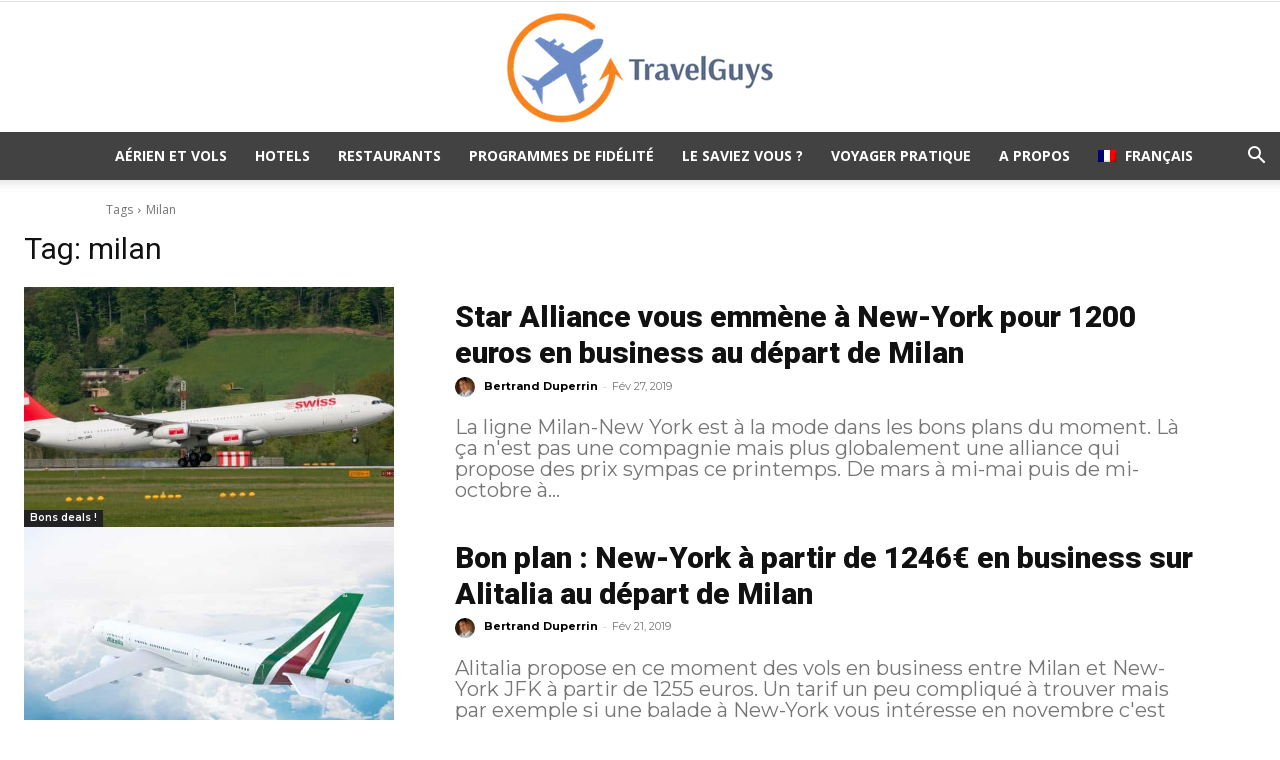

--- FILE ---
content_type: text/html; charset=UTF-8
request_url: https://www.travelguys.fr/tag/milan/page/2/
body_size: 35165
content:
<!doctype html >
<!--[if IE 8]>    <html class="ie8" lang="en"> <![endif]-->
<!--[if IE 9]>    <html class="ie9" lang="en"> <![endif]-->
<!--[if gt IE 8]><!--> <html lang="fr-FR"> <!--<![endif]-->
<head><meta charset="UTF-8" /><script>if(navigator.userAgent.match(/MSIE|Internet Explorer/i)||navigator.userAgent.match(/Trident\/7\..*?rv:11/i)){var href=document.location.href;if(!href.match(/[?&]nowprocket/)){if(href.indexOf("?")==-1){if(href.indexOf("#")==-1){document.location.href=href+"?nowprocket=1"}else{document.location.href=href.replace("#","?nowprocket=1#")}}else{if(href.indexOf("#")==-1){document.location.href=href+"&nowprocket=1"}else{document.location.href=href.replace("#","&nowprocket=1#")}}}}</script><script>(()=>{class RocketLazyLoadScripts{constructor(){this.v="1.2.6",this.triggerEvents=["keydown","mousedown","mousemove","touchmove","touchstart","touchend","wheel"],this.userEventHandler=this.t.bind(this),this.touchStartHandler=this.i.bind(this),this.touchMoveHandler=this.o.bind(this),this.touchEndHandler=this.h.bind(this),this.clickHandler=this.u.bind(this),this.interceptedClicks=[],this.interceptedClickListeners=[],this.l(this),window.addEventListener("pageshow",(t=>{this.persisted=t.persisted,this.everythingLoaded&&this.m()})),this.CSPIssue=sessionStorage.getItem("rocketCSPIssue"),document.addEventListener("securitypolicyviolation",(t=>{this.CSPIssue||"script-src-elem"!==t.violatedDirective||"data"!==t.blockedURI||(this.CSPIssue=!0,sessionStorage.setItem("rocketCSPIssue",!0))})),document.addEventListener("DOMContentLoaded",(()=>{this.k()})),this.delayedScripts={normal:[],async:[],defer:[]},this.trash=[],this.allJQueries=[]}p(t){document.hidden?t.t():(this.triggerEvents.forEach((e=>window.addEventListener(e,t.userEventHandler,{passive:!0}))),window.addEventListener("touchstart",t.touchStartHandler,{passive:!0}),window.addEventListener("mousedown",t.touchStartHandler),document.addEventListener("visibilitychange",t.userEventHandler))}_(){this.triggerEvents.forEach((t=>window.removeEventListener(t,this.userEventHandler,{passive:!0}))),document.removeEventListener("visibilitychange",this.userEventHandler)}i(t){"HTML"!==t.target.tagName&&(window.addEventListener("touchend",this.touchEndHandler),window.addEventListener("mouseup",this.touchEndHandler),window.addEventListener("touchmove",this.touchMoveHandler,{passive:!0}),window.addEventListener("mousemove",this.touchMoveHandler),t.target.addEventListener("click",this.clickHandler),this.L(t.target,!0),this.S(t.target,"onclick","rocket-onclick"),this.C())}o(t){window.removeEventListener("touchend",this.touchEndHandler),window.removeEventListener("mouseup",this.touchEndHandler),window.removeEventListener("touchmove",this.touchMoveHandler,{passive:!0}),window.removeEventListener("mousemove",this.touchMoveHandler),t.target.removeEventListener("click",this.clickHandler),this.L(t.target,!1),this.S(t.target,"rocket-onclick","onclick"),this.M()}h(){window.removeEventListener("touchend",this.touchEndHandler),window.removeEventListener("mouseup",this.touchEndHandler),window.removeEventListener("touchmove",this.touchMoveHandler,{passive:!0}),window.removeEventListener("mousemove",this.touchMoveHandler)}u(t){t.target.removeEventListener("click",this.clickHandler),this.L(t.target,!1),this.S(t.target,"rocket-onclick","onclick"),this.interceptedClicks.push(t),t.preventDefault(),t.stopPropagation(),t.stopImmediatePropagation(),this.M()}O(){window.removeEventListener("touchstart",this.touchStartHandler,{passive:!0}),window.removeEventListener("mousedown",this.touchStartHandler),this.interceptedClicks.forEach((t=>{t.target.dispatchEvent(new MouseEvent("click",{view:t.view,bubbles:!0,cancelable:!0}))}))}l(t){EventTarget.prototype.addEventListenerWPRocketBase=EventTarget.prototype.addEventListener,EventTarget.prototype.addEventListener=function(e,i,o){"click"!==e||t.windowLoaded||i===t.clickHandler||t.interceptedClickListeners.push({target:this,func:i,options:o}),(this||window).addEventListenerWPRocketBase(e,i,o)}}L(t,e){this.interceptedClickListeners.forEach((i=>{i.target===t&&(e?t.removeEventListener("click",i.func,i.options):t.addEventListener("click",i.func,i.options))})),t.parentNode!==document.documentElement&&this.L(t.parentNode,e)}D(){return new Promise((t=>{this.P?this.M=t:t()}))}C(){this.P=!0}M(){this.P=!1}S(t,e,i){t.hasAttribute&&t.hasAttribute(e)&&(event.target.setAttribute(i,event.target.getAttribute(e)),event.target.removeAttribute(e))}t(){this._(this),"loading"===document.readyState?document.addEventListener("DOMContentLoaded",this.R.bind(this)):this.R()}k(){let t=[];document.querySelectorAll("script[type=rocketlazyloadscript][data-rocket-src]").forEach((e=>{let i=e.getAttribute("data-rocket-src");if(i&&!i.startsWith("data:")){0===i.indexOf("//")&&(i=location.protocol+i);try{const o=new URL(i).origin;o!==location.origin&&t.push({src:o,crossOrigin:e.crossOrigin||"module"===e.getAttribute("data-rocket-type")})}catch(t){}}})),t=[...new Map(t.map((t=>[JSON.stringify(t),t]))).values()],this.T(t,"preconnect")}async R(){this.lastBreath=Date.now(),this.j(this),this.F(this),this.I(),this.W(),this.q(),await this.A(this.delayedScripts.normal),await this.A(this.delayedScripts.defer),await this.A(this.delayedScripts.async);try{await this.U(),await this.H(this),await this.J()}catch(t){console.error(t)}window.dispatchEvent(new Event("rocket-allScriptsLoaded")),this.everythingLoaded=!0,this.D().then((()=>{this.O()})),this.N()}W(){document.querySelectorAll("script[type=rocketlazyloadscript]").forEach((t=>{t.hasAttribute("data-rocket-src")?t.hasAttribute("async")&&!1!==t.async?this.delayedScripts.async.push(t):t.hasAttribute("defer")&&!1!==t.defer||"module"===t.getAttribute("data-rocket-type")?this.delayedScripts.defer.push(t):this.delayedScripts.normal.push(t):this.delayedScripts.normal.push(t)}))}async B(t){if(await this.G(),!0!==t.noModule||!("noModule"in HTMLScriptElement.prototype))return new Promise((e=>{let i;function o(){(i||t).setAttribute("data-rocket-status","executed"),e()}try{if(navigator.userAgent.indexOf("Firefox/")>0||""===navigator.vendor||this.CSPIssue)i=document.createElement("script"),[...t.attributes].forEach((t=>{let e=t.nodeName;"type"!==e&&("data-rocket-type"===e&&(e="type"),"data-rocket-src"===e&&(e="src"),i.setAttribute(e,t.nodeValue))})),t.text&&(i.text=t.text),i.hasAttribute("src")?(i.addEventListener("load",o),i.addEventListener("error",(function(){i.setAttribute("data-rocket-status","failed-network"),e()})),setTimeout((()=>{i.isConnected||e()}),1)):(i.text=t.text,o()),t.parentNode.replaceChild(i,t);else{const i=t.getAttribute("data-rocket-type"),s=t.getAttribute("data-rocket-src");i?(t.type=i,t.removeAttribute("data-rocket-type")):t.removeAttribute("type"),t.addEventListener("load",o),t.addEventListener("error",(i=>{this.CSPIssue&&i.target.src.startsWith("data:")?(console.log("WPRocket: data-uri blocked by CSP -> fallback"),t.removeAttribute("src"),this.B(t).then(e)):(t.setAttribute("data-rocket-status","failed-network"),e())})),s?(t.removeAttribute("data-rocket-src"),t.src=s):t.src="data:text/javascript;base64,"+window.btoa(unescape(encodeURIComponent(t.text)))}}catch(i){t.setAttribute("data-rocket-status","failed-transform"),e()}}));t.setAttribute("data-rocket-status","skipped")}async A(t){const e=t.shift();return e&&e.isConnected?(await this.B(e),this.A(t)):Promise.resolve()}q(){this.T([...this.delayedScripts.normal,...this.delayedScripts.defer,...this.delayedScripts.async],"preload")}T(t,e){var i=document.createDocumentFragment();t.forEach((t=>{const o=t.getAttribute&&t.getAttribute("data-rocket-src")||t.src;if(o&&!o.startsWith("data:")){const s=document.createElement("link");s.href=o,s.rel=e,"preconnect"!==e&&(s.as="script"),t.getAttribute&&"module"===t.getAttribute("data-rocket-type")&&(s.crossOrigin=!0),t.crossOrigin&&(s.crossOrigin=t.crossOrigin),t.integrity&&(s.integrity=t.integrity),i.appendChild(s),this.trash.push(s)}})),document.head.appendChild(i)}j(t){let e={};function i(i,o){return e[o].eventsToRewrite.indexOf(i)>=0&&!t.everythingLoaded?"rocket-"+i:i}function o(t,o){!function(t){e[t]||(e[t]={originalFunctions:{add:t.addEventListener,remove:t.removeEventListener},eventsToRewrite:[]},t.addEventListener=function(){arguments[0]=i(arguments[0],t),e[t].originalFunctions.add.apply(t,arguments)},t.removeEventListener=function(){arguments[0]=i(arguments[0],t),e[t].originalFunctions.remove.apply(t,arguments)})}(t),e[t].eventsToRewrite.push(o)}function s(e,i){let o=e[i];e[i]=null,Object.defineProperty(e,i,{get:()=>o||function(){},set(s){t.everythingLoaded?o=s:e["rocket"+i]=o=s}})}o(document,"DOMContentLoaded"),o(window,"DOMContentLoaded"),o(window,"load"),o(window,"pageshow"),o(document,"readystatechange"),s(document,"onreadystatechange"),s(window,"onload"),s(window,"onpageshow");try{Object.defineProperty(document,"readyState",{get:()=>t.rocketReadyState,set(e){t.rocketReadyState=e},configurable:!0}),document.readyState="loading"}catch(t){console.log("WPRocket DJE readyState conflict, bypassing")}}F(t){let e;function i(e){return t.everythingLoaded?e:e.split(" ").map((t=>"load"===t||0===t.indexOf("load.")?"rocket-jquery-load":t)).join(" ")}function o(o){function s(t){const e=o.fn[t];o.fn[t]=o.fn.init.prototype[t]=function(){return this[0]===window&&("string"==typeof arguments[0]||arguments[0]instanceof String?arguments[0]=i(arguments[0]):"object"==typeof arguments[0]&&Object.keys(arguments[0]).forEach((t=>{const e=arguments[0][t];delete arguments[0][t],arguments[0][i(t)]=e}))),e.apply(this,arguments),this}}o&&o.fn&&!t.allJQueries.includes(o)&&(o.fn.ready=o.fn.init.prototype.ready=function(e){return t.domReadyFired?e.bind(document)(o):document.addEventListener("rocket-DOMContentLoaded",(()=>e.bind(document)(o))),o([])},s("on"),s("one"),t.allJQueries.push(o)),e=o}o(window.jQuery),Object.defineProperty(window,"jQuery",{get:()=>e,set(t){o(t)}})}async H(t){const e=document.querySelector("script[data-webpack]");e&&(await async function(){return new Promise((t=>{e.addEventListener("load",t),e.addEventListener("error",t)}))}(),await t.K(),await t.H(t))}async U(){this.domReadyFired=!0;try{document.readyState="interactive"}catch(t){}await this.G(),document.dispatchEvent(new Event("rocket-readystatechange")),await this.G(),document.rocketonreadystatechange&&document.rocketonreadystatechange(),await this.G(),document.dispatchEvent(new Event("rocket-DOMContentLoaded")),await this.G(),window.dispatchEvent(new Event("rocket-DOMContentLoaded"))}async J(){try{document.readyState="complete"}catch(t){}await this.G(),document.dispatchEvent(new Event("rocket-readystatechange")),await this.G(),document.rocketonreadystatechange&&document.rocketonreadystatechange(),await this.G(),window.dispatchEvent(new Event("rocket-load")),await this.G(),window.rocketonload&&window.rocketonload(),await this.G(),this.allJQueries.forEach((t=>t(window).trigger("rocket-jquery-load"))),await this.G();const t=new Event("rocket-pageshow");t.persisted=this.persisted,window.dispatchEvent(t),await this.G(),window.rocketonpageshow&&window.rocketonpageshow({persisted:this.persisted}),this.windowLoaded=!0}m(){document.onreadystatechange&&document.onreadystatechange(),window.onload&&window.onload(),window.onpageshow&&window.onpageshow({persisted:this.persisted})}I(){const t=new Map;document.write=document.writeln=function(e){const i=document.currentScript;i||console.error("WPRocket unable to document.write this: "+e);const o=document.createRange(),s=i.parentElement;let n=t.get(i);void 0===n&&(n=i.nextSibling,t.set(i,n));const c=document.createDocumentFragment();o.setStart(c,0),c.appendChild(o.createContextualFragment(e)),s.insertBefore(c,n)}}async G(){Date.now()-this.lastBreath>45&&(await this.K(),this.lastBreath=Date.now())}async K(){return document.hidden?new Promise((t=>setTimeout(t))):new Promise((t=>requestAnimationFrame(t)))}N(){this.trash.forEach((t=>t.remove()))}static run(){const t=new RocketLazyLoadScripts;t.p(t)}}RocketLazyLoadScripts.run()})();</script>
    <title>milan</title><link rel="preload" data-rocket-preload as="style" href="https://fonts.googleapis.com/css?family=Montserrat%3A400%2C300%2C600%2C700%2C900%7COpen%20Sans%3A400%2C600%2C700%2C300%2C900%7CRoboto%3A400%2C600%2C700%2C300%2C900&#038;display=swap" /><link rel="stylesheet" href="https://fonts.googleapis.com/css?family=Montserrat%3A400%2C300%2C600%2C700%2C900%7COpen%20Sans%3A400%2C600%2C700%2C300%2C900%7CRoboto%3A400%2C600%2C700%2C300%2C900&#038;display=swap" media="print" onload="this.media='all'" /><noscript><link rel="stylesheet" href="https://fonts.googleapis.com/css?family=Montserrat%3A400%2C300%2C600%2C700%2C900%7COpen%20Sans%3A400%2C600%2C700%2C300%2C900%7CRoboto%3A400%2C600%2C700%2C300%2C900&#038;display=swap" /></noscript><link rel="preload" data-rocket-preload as="image" href="https://www.travelguys.fr/wp-content/uploads/2019/02/swiss-696x348.jpg" fetchpriority="high">
    
    <meta name="viewport" content="width=device-width, initial-scale=1.0">
    <link rel="pingback" href="https://www.travelguys.fr/xmlrpc.php" />
    <meta name='robots' content='max-image-preview:large' />
	<style>img:is([sizes="auto" i], [sizes^="auto," i]) { contain-intrinsic-size: 3000px 1500px }</style>
	<link rel="icon" type="image/png" href="https://www.travelguys.fr/wp-content/uploads/2019/10/Sans-titre.png">
	<!-- This site is optimized with the Yoast SEO Premium plugin v14.3 - https://yoast.com/wordpress/plugins/seo/ -->
	<meta name="description" content="." />
	<meta name="robots" content="noindex, follow" />
	<meta property="og:locale" content="fr_FR" />
	<meta property="og:type" content="article" />
	<meta property="og:title" content="milan" />
	<meta property="og:description" content="." />
	<meta property="og:url" content="https://www.travelguys.fr/tag/milan/" />
	<meta property="og:site_name" content="TravelGuys" />
	<meta property="fb:app_id" content="01552366171690531" />
	<meta name="twitter:card" content="summary_large_image" />
	<meta name="twitter:site" content="@zetravelguys" />
	<script type="application/ld+json" class="yoast-schema-graph">{"@context":"https://schema.org","@graph":[{"@type":"Organization","@id":"https://www.travelguys.fr/#organization","name":"TravelGuys","url":"https://www.travelguys.fr/","sameAs":["https://www.facebook.com/zetravelguys","http://the_travelguys","https://www.youtube.com/channel/UCvSvykXhVsKM1rlNhs7G6Mw/","https://twitter.com/zetravelguys"],"logo":{"@type":"ImageObject","@id":"https://www.travelguys.fr/#logo","inLanguage":"fr-FR","url":"https://www.travelguys.fr/wp-content/uploads/2020/05/IMG_4927-2-copie.png","width":321,"height":303,"caption":"TravelGuys"},"image":{"@id":"https://www.travelguys.fr/#logo"}},{"@type":"WebSite","@id":"https://www.travelguys.fr/#website","url":"https://www.travelguys.fr/","name":"TravelGuys","description":"Le blog de l&#039;exp\u00e9rience voyageur","publisher":{"@id":"https://www.travelguys.fr/#organization"},"potentialAction":[{"@type":"SearchAction","target":"https://www.travelguys.fr/?s={search_term_string}","query-input":"required name=search_term_string"}],"inLanguage":"fr-FR"},{"@type":"CollectionPage","@id":"https://www.travelguys.fr/tag/milan/page/2/#webpage","url":"https://www.travelguys.fr/tag/milan/page/2/","name":"milan","isPartOf":{"@id":"https://www.travelguys.fr/#website"},"description":".","inLanguage":"fr-FR"}]}</script>
	<!-- / Yoast SEO Premium plugin. -->


<link rel='dns-prefetch' href='//fonts.googleapis.com' />
<link rel='dns-prefetch' href='//secure.gravatar.com' />
<link rel='dns-prefetch' href='//www.google-analytics.com' />
<link rel='dns-prefetch' href='//travelguys.disqus.com' />
<link rel='dns-prefetch' href='//www.youtube.com' />
<link href='https://fonts.gstatic.com' crossorigin rel='preconnect' />
<link rel="alternate" type="application/rss+xml" title="TravelGuys &raquo; Flux" href="https://www.travelguys.fr/feed/" />
<link rel="alternate" type="application/rss+xml" title="TravelGuys &raquo; Flux des commentaires" href="https://www.travelguys.fr/comments/feed/" />
<link rel="alternate" type="application/rss+xml" title="TravelGuys &raquo; Flux de l’étiquette milan" href="https://www.travelguys.fr/tag/milan/feed/" />
<style id='wp-emoji-styles-inline-css' type='text/css'>

	img.wp-smiley, img.emoji {
		display: inline !important;
		border: none !important;
		box-shadow: none !important;
		height: 1em !important;
		width: 1em !important;
		margin: 0 0.07em !important;
		vertical-align: -0.1em !important;
		background: none !important;
		padding: 0 !important;
	}
</style>
<style id='classic-theme-styles-inline-css' type='text/css'>
/*! This file is auto-generated */
.wp-block-button__link{color:#fff;background-color:#32373c;border-radius:9999px;box-shadow:none;text-decoration:none;padding:calc(.667em + 2px) calc(1.333em + 2px);font-size:1.125em}.wp-block-file__button{background:#32373c;color:#fff;text-decoration:none}
</style>
<style id='global-styles-inline-css' type='text/css'>
:root{--wp--preset--aspect-ratio--square: 1;--wp--preset--aspect-ratio--4-3: 4/3;--wp--preset--aspect-ratio--3-4: 3/4;--wp--preset--aspect-ratio--3-2: 3/2;--wp--preset--aspect-ratio--2-3: 2/3;--wp--preset--aspect-ratio--16-9: 16/9;--wp--preset--aspect-ratio--9-16: 9/16;--wp--preset--color--black: #000000;--wp--preset--color--cyan-bluish-gray: #abb8c3;--wp--preset--color--white: #ffffff;--wp--preset--color--pale-pink: #f78da7;--wp--preset--color--vivid-red: #cf2e2e;--wp--preset--color--luminous-vivid-orange: #ff6900;--wp--preset--color--luminous-vivid-amber: #fcb900;--wp--preset--color--light-green-cyan: #7bdcb5;--wp--preset--color--vivid-green-cyan: #00d084;--wp--preset--color--pale-cyan-blue: #8ed1fc;--wp--preset--color--vivid-cyan-blue: #0693e3;--wp--preset--color--vivid-purple: #9b51e0;--wp--preset--gradient--vivid-cyan-blue-to-vivid-purple: linear-gradient(135deg,rgba(6,147,227,1) 0%,rgb(155,81,224) 100%);--wp--preset--gradient--light-green-cyan-to-vivid-green-cyan: linear-gradient(135deg,rgb(122,220,180) 0%,rgb(0,208,130) 100%);--wp--preset--gradient--luminous-vivid-amber-to-luminous-vivid-orange: linear-gradient(135deg,rgba(252,185,0,1) 0%,rgba(255,105,0,1) 100%);--wp--preset--gradient--luminous-vivid-orange-to-vivid-red: linear-gradient(135deg,rgba(255,105,0,1) 0%,rgb(207,46,46) 100%);--wp--preset--gradient--very-light-gray-to-cyan-bluish-gray: linear-gradient(135deg,rgb(238,238,238) 0%,rgb(169,184,195) 100%);--wp--preset--gradient--cool-to-warm-spectrum: linear-gradient(135deg,rgb(74,234,220) 0%,rgb(151,120,209) 20%,rgb(207,42,186) 40%,rgb(238,44,130) 60%,rgb(251,105,98) 80%,rgb(254,248,76) 100%);--wp--preset--gradient--blush-light-purple: linear-gradient(135deg,rgb(255,206,236) 0%,rgb(152,150,240) 100%);--wp--preset--gradient--blush-bordeaux: linear-gradient(135deg,rgb(254,205,165) 0%,rgb(254,45,45) 50%,rgb(107,0,62) 100%);--wp--preset--gradient--luminous-dusk: linear-gradient(135deg,rgb(255,203,112) 0%,rgb(199,81,192) 50%,rgb(65,88,208) 100%);--wp--preset--gradient--pale-ocean: linear-gradient(135deg,rgb(255,245,203) 0%,rgb(182,227,212) 50%,rgb(51,167,181) 100%);--wp--preset--gradient--electric-grass: linear-gradient(135deg,rgb(202,248,128) 0%,rgb(113,206,126) 100%);--wp--preset--gradient--midnight: linear-gradient(135deg,rgb(2,3,129) 0%,rgb(40,116,252) 100%);--wp--preset--font-size--small: 11px;--wp--preset--font-size--medium: 20px;--wp--preset--font-size--large: 32px;--wp--preset--font-size--x-large: 42px;--wp--preset--font-size--regular: 15px;--wp--preset--font-size--larger: 50px;--wp--preset--spacing--20: 0.44rem;--wp--preset--spacing--30: 0.67rem;--wp--preset--spacing--40: 1rem;--wp--preset--spacing--50: 1.5rem;--wp--preset--spacing--60: 2.25rem;--wp--preset--spacing--70: 3.38rem;--wp--preset--spacing--80: 5.06rem;--wp--preset--shadow--natural: 6px 6px 9px rgba(0, 0, 0, 0.2);--wp--preset--shadow--deep: 12px 12px 50px rgba(0, 0, 0, 0.4);--wp--preset--shadow--sharp: 6px 6px 0px rgba(0, 0, 0, 0.2);--wp--preset--shadow--outlined: 6px 6px 0px -3px rgba(255, 255, 255, 1), 6px 6px rgba(0, 0, 0, 1);--wp--preset--shadow--crisp: 6px 6px 0px rgba(0, 0, 0, 1);}:where(.is-layout-flex){gap: 0.5em;}:where(.is-layout-grid){gap: 0.5em;}body .is-layout-flex{display: flex;}.is-layout-flex{flex-wrap: wrap;align-items: center;}.is-layout-flex > :is(*, div){margin: 0;}body .is-layout-grid{display: grid;}.is-layout-grid > :is(*, div){margin: 0;}:where(.wp-block-columns.is-layout-flex){gap: 2em;}:where(.wp-block-columns.is-layout-grid){gap: 2em;}:where(.wp-block-post-template.is-layout-flex){gap: 1.25em;}:where(.wp-block-post-template.is-layout-grid){gap: 1.25em;}.has-black-color{color: var(--wp--preset--color--black) !important;}.has-cyan-bluish-gray-color{color: var(--wp--preset--color--cyan-bluish-gray) !important;}.has-white-color{color: var(--wp--preset--color--white) !important;}.has-pale-pink-color{color: var(--wp--preset--color--pale-pink) !important;}.has-vivid-red-color{color: var(--wp--preset--color--vivid-red) !important;}.has-luminous-vivid-orange-color{color: var(--wp--preset--color--luminous-vivid-orange) !important;}.has-luminous-vivid-amber-color{color: var(--wp--preset--color--luminous-vivid-amber) !important;}.has-light-green-cyan-color{color: var(--wp--preset--color--light-green-cyan) !important;}.has-vivid-green-cyan-color{color: var(--wp--preset--color--vivid-green-cyan) !important;}.has-pale-cyan-blue-color{color: var(--wp--preset--color--pale-cyan-blue) !important;}.has-vivid-cyan-blue-color{color: var(--wp--preset--color--vivid-cyan-blue) !important;}.has-vivid-purple-color{color: var(--wp--preset--color--vivid-purple) !important;}.has-black-background-color{background-color: var(--wp--preset--color--black) !important;}.has-cyan-bluish-gray-background-color{background-color: var(--wp--preset--color--cyan-bluish-gray) !important;}.has-white-background-color{background-color: var(--wp--preset--color--white) !important;}.has-pale-pink-background-color{background-color: var(--wp--preset--color--pale-pink) !important;}.has-vivid-red-background-color{background-color: var(--wp--preset--color--vivid-red) !important;}.has-luminous-vivid-orange-background-color{background-color: var(--wp--preset--color--luminous-vivid-orange) !important;}.has-luminous-vivid-amber-background-color{background-color: var(--wp--preset--color--luminous-vivid-amber) !important;}.has-light-green-cyan-background-color{background-color: var(--wp--preset--color--light-green-cyan) !important;}.has-vivid-green-cyan-background-color{background-color: var(--wp--preset--color--vivid-green-cyan) !important;}.has-pale-cyan-blue-background-color{background-color: var(--wp--preset--color--pale-cyan-blue) !important;}.has-vivid-cyan-blue-background-color{background-color: var(--wp--preset--color--vivid-cyan-blue) !important;}.has-vivid-purple-background-color{background-color: var(--wp--preset--color--vivid-purple) !important;}.has-black-border-color{border-color: var(--wp--preset--color--black) !important;}.has-cyan-bluish-gray-border-color{border-color: var(--wp--preset--color--cyan-bluish-gray) !important;}.has-white-border-color{border-color: var(--wp--preset--color--white) !important;}.has-pale-pink-border-color{border-color: var(--wp--preset--color--pale-pink) !important;}.has-vivid-red-border-color{border-color: var(--wp--preset--color--vivid-red) !important;}.has-luminous-vivid-orange-border-color{border-color: var(--wp--preset--color--luminous-vivid-orange) !important;}.has-luminous-vivid-amber-border-color{border-color: var(--wp--preset--color--luminous-vivid-amber) !important;}.has-light-green-cyan-border-color{border-color: var(--wp--preset--color--light-green-cyan) !important;}.has-vivid-green-cyan-border-color{border-color: var(--wp--preset--color--vivid-green-cyan) !important;}.has-pale-cyan-blue-border-color{border-color: var(--wp--preset--color--pale-cyan-blue) !important;}.has-vivid-cyan-blue-border-color{border-color: var(--wp--preset--color--vivid-cyan-blue) !important;}.has-vivid-purple-border-color{border-color: var(--wp--preset--color--vivid-purple) !important;}.has-vivid-cyan-blue-to-vivid-purple-gradient-background{background: var(--wp--preset--gradient--vivid-cyan-blue-to-vivid-purple) !important;}.has-light-green-cyan-to-vivid-green-cyan-gradient-background{background: var(--wp--preset--gradient--light-green-cyan-to-vivid-green-cyan) !important;}.has-luminous-vivid-amber-to-luminous-vivid-orange-gradient-background{background: var(--wp--preset--gradient--luminous-vivid-amber-to-luminous-vivid-orange) !important;}.has-luminous-vivid-orange-to-vivid-red-gradient-background{background: var(--wp--preset--gradient--luminous-vivid-orange-to-vivid-red) !important;}.has-very-light-gray-to-cyan-bluish-gray-gradient-background{background: var(--wp--preset--gradient--very-light-gray-to-cyan-bluish-gray) !important;}.has-cool-to-warm-spectrum-gradient-background{background: var(--wp--preset--gradient--cool-to-warm-spectrum) !important;}.has-blush-light-purple-gradient-background{background: var(--wp--preset--gradient--blush-light-purple) !important;}.has-blush-bordeaux-gradient-background{background: var(--wp--preset--gradient--blush-bordeaux) !important;}.has-luminous-dusk-gradient-background{background: var(--wp--preset--gradient--luminous-dusk) !important;}.has-pale-ocean-gradient-background{background: var(--wp--preset--gradient--pale-ocean) !important;}.has-electric-grass-gradient-background{background: var(--wp--preset--gradient--electric-grass) !important;}.has-midnight-gradient-background{background: var(--wp--preset--gradient--midnight) !important;}.has-small-font-size{font-size: var(--wp--preset--font-size--small) !important;}.has-medium-font-size{font-size: var(--wp--preset--font-size--medium) !important;}.has-large-font-size{font-size: var(--wp--preset--font-size--large) !important;}.has-x-large-font-size{font-size: var(--wp--preset--font-size--x-large) !important;}
:where(.wp-block-post-template.is-layout-flex){gap: 1.25em;}:where(.wp-block-post-template.is-layout-grid){gap: 1.25em;}
:where(.wp-block-columns.is-layout-flex){gap: 2em;}:where(.wp-block-columns.is-layout-grid){gap: 2em;}
:root :where(.wp-block-pullquote){font-size: 1.5em;line-height: 1.6;}
</style>
<link data-minify="1" rel='stylesheet' id='taqyeem-style-css' href='https://www.travelguys.fr/wp-content/cache/background-css/www.travelguys.fr/wp-content/cache/min/1/wp-content/plugins/taqyeem/style.css?ver=1759127950&wpr_t=1768971458' type='text/css' media='all' />
<link data-minify="1" rel='stylesheet' id='wpos-slick-style-css' href='https://www.travelguys.fr/wp-content/cache/background-css/www.travelguys.fr/wp-content/cache/min/1/wp-content/plugins/wp-trending-post-slider-and-widget/assets/css/slick.css?ver=1759127950&wpr_t=1768971458' type='text/css' media='all' />
<link data-minify="1" rel='stylesheet' id='wtpsw-public-style-css' href='https://www.travelguys.fr/wp-content/cache/min/1/wp-content/plugins/wp-trending-post-slider-and-widget/assets/css/wtpsw-public.css?ver=1759127950' type='text/css' media='all' />
<link rel='stylesheet' id='wpml-legacy-post-translations-0-css' href='https://www.travelguys.fr/wp-content/plugins/sitepress-multilingual-cms/templates/language-switchers/legacy-post-translations/style.min.css?ver=1' type='text/css' media='all' />
<link rel='stylesheet' id='wpml-menu-item-0-css' href='https://www.travelguys.fr/wp-content/plugins/sitepress-multilingual-cms/templates/language-switchers/menu-item/style.min.css?ver=1' type='text/css' media='all' />
<link data-minify="1" rel='stylesheet' id='td-plugin-multi-purpose-css' href='https://www.travelguys.fr/wp-content/cache/min/1/wp-content/plugins/td-composer/td-multi-purpose/style.css?ver=1759127950' type='text/css' media='all' />

<link data-minify="1" rel='stylesheet' id='taxopress-frontend-css-css' href='https://www.travelguys.fr/wp-content/cache/min/1/wp-content/plugins/simple-tags/assets/frontend/css/frontend.css?ver=1759127950' type='text/css' media='all' />
<link data-minify="1" rel="preload" class="mv-grow-style" href="https://www.travelguys.fr/wp-content/cache/min/1/wp-content/plugins/social-pug/assets/dist/style-frontend-pro.css?ver=1759127950" as="style"><noscript><link data-minify="1" rel='stylesheet' id='dpsp-frontend-style-pro-css' href='https://www.travelguys.fr/wp-content/cache/min/1/wp-content/plugins/social-pug/assets/dist/style-frontend-pro.css?ver=1759127950' type='text/css' media='all' />
</noscript><style id='dpsp-frontend-style-pro-inline-css' type='text/css'>

				@media screen and ( max-width : 720px ) {
					.dpsp-content-wrapper.dpsp-hide-on-mobile,
					.dpsp-share-text.dpsp-hide-on-mobile {
						display: none;
					}
					.dpsp-has-spacing .dpsp-networks-btns-wrapper li {
						margin:0 2% 10px 0;
					}
					.dpsp-network-btn.dpsp-has-label:not(.dpsp-has-count) {
						max-height: 40px;
						padding: 0;
						justify-content: center;
					}
					.dpsp-content-wrapper.dpsp-size-small .dpsp-network-btn.dpsp-has-label:not(.dpsp-has-count){
						max-height: 32px;
					}
					.dpsp-content-wrapper.dpsp-size-large .dpsp-network-btn.dpsp-has-label:not(.dpsp-has-count){
						max-height: 46px;
					}
				}
			
</style>
<link data-minify="1" rel='stylesheet' id='td-theme-css' href='https://www.travelguys.fr/wp-content/cache/min/1/wp-content/themes/Newspaper/style.css?ver=1759127951' type='text/css' media='all' />
<style id='td-theme-inline-css' type='text/css'>@media (max-width:767px){.td-header-desktop-wrap{display:none}}@media (min-width:767px){.td-header-mobile-wrap{display:none}}</style>
<link data-minify="1" rel='stylesheet' id='td-legacy-framework-front-style-css' href='https://www.travelguys.fr/wp-content/cache/background-css/www.travelguys.fr/wp-content/cache/min/1/wp-content/plugins/td-composer/legacy/Newspaper/assets/css/td_legacy_main.css?ver=1759127952&wpr_t=1768971458' type='text/css' media='all' />
<link data-minify="1" rel='stylesheet' id='td-standard-pack-framework-front-style-css' href='https://www.travelguys.fr/wp-content/cache/background-css/www.travelguys.fr/wp-content/cache/min/1/wp-content/plugins/td-standard-pack/Newspaper/assets/css/td_standard_pack_main.css?ver=1759127952&wpr_t=1768971458' type='text/css' media='all' />
<link data-minify="1" rel='stylesheet' id='tdb_style_cloud_templates_front-css' href='https://www.travelguys.fr/wp-content/cache/min/1/wp-content/plugins/td-cloud-library/assets/css/tdb_main.css?ver=1759127952' type='text/css' media='all' />
<style id='rocket-lazyload-inline-css' type='text/css'>
.rll-youtube-player{position:relative;padding-bottom:56.23%;height:0;overflow:hidden;max-width:100%;}.rll-youtube-player:focus-within{outline: 2px solid currentColor;outline-offset: 5px;}.rll-youtube-player iframe{position:absolute;top:0;left:0;width:100%;height:100%;z-index:100;background:0 0}.rll-youtube-player img{bottom:0;display:block;left:0;margin:auto;max-width:100%;width:100%;position:absolute;right:0;top:0;border:none;height:auto;-webkit-transition:.4s all;-moz-transition:.4s all;transition:.4s all}.rll-youtube-player img:hover{-webkit-filter:brightness(75%)}.rll-youtube-player .play{height:100%;width:100%;left:0;top:0;position:absolute;background:var(--wpr-bg-d9920902-3c21-4076-9373-5b27221f4009) no-repeat center;background-color: transparent !important;cursor:pointer;border:none;}
</style>
<script type="text/javascript" id="wpml-cookie-js-extra">
/* <![CDATA[ */
var wpml_cookies = {"wp-wpml_current_language":{"value":"fr","expires":1,"path":"\/"}};
var wpml_cookies = {"wp-wpml_current_language":{"value":"fr","expires":1,"path":"\/"}};
/* ]]> */
</script>
<script type="rocketlazyloadscript" data-minify="1" data-rocket-type="text/javascript" data-rocket-src="https://www.travelguys.fr/wp-content/cache/min/1/wp-content/plugins/sitepress-multilingual-cms/res/js/cookies/language-cookie.js?ver=1759127950" id="wpml-cookie-js" defer="defer" data-wp-strategy="defer"></script>
<script type="rocketlazyloadscript" data-rocket-type="text/javascript" id="nb-jquery" data-rocket-src="https://www.travelguys.fr/wp-includes/js/jquery/jquery.min.js?ver=3.7.1" id="jquery-core-js"></script>
<script type="rocketlazyloadscript" data-rocket-type="text/javascript" data-rocket-src="https://www.travelguys.fr/wp-includes/js/jquery/jquery-migrate.min.js?ver=3.4.1" id="jquery-migrate-js" data-rocket-defer defer></script>
<script type="rocketlazyloadscript" data-minify="1" data-rocket-type="text/javascript" data-rocket-src="https://www.travelguys.fr/wp-content/cache/min/1/wp-content/plugins/taqyeem/js/tie.js?ver=1759127950" id="taqyeem-main-js" data-rocket-defer defer></script>
<script type="rocketlazyloadscript" data-minify="1" data-rocket-type="text/javascript" data-rocket-src="https://www.travelguys.fr/wp-content/cache/min/1/wp-content/plugins/simple-tags/assets/frontend/js/frontend.js?ver=1759127950" id="taxopress-frontend-js-js" data-rocket-defer defer></script>
<link rel="https://api.w.org/" href="https://www.travelguys.fr/wp-json/" /><link rel="alternate" title="JSON" type="application/json" href="https://www.travelguys.fr/wp-json/wp/v2/tags/175" /><link rel="EditURI" type="application/rsd+xml" title="RSD" href="https://www.travelguys.fr/xmlrpc.php?rsd" />
<meta name="generator" content="WordPress 6.8.3" />
<meta name="generator" content="WPML ver:4.7.4 stt:1,4;" />
<script type="rocketlazyloadscript" data-rocket-type='text/javascript'>
/* <![CDATA[ */
var taqyeem = {"ajaxurl":"https://www.travelguys.fr/wp-admin/admin-ajax.php" , "your_rating":"Your Rating:"};
/* ]]> */
</script>

<style type="text/css" media="screen">
.review-stars .review-item , .review-percentage .review-item span, .review-summary  {background-color:#efefef ;}

#review-box .review-final-score h3{
	font-weight: normal;
}


#review-box .review-final-score h4{
	font-weight: normal;
}


.user-rate-wrap, #review-box strong{
	font-weight: normal;
}

.review-short-summary{padding:10px;display: table-cell;vertical-align: top; padding-right:192px;}
.review-final-score{
	background-color: #efefef;
	width:180px;
	height:1000px;
	position:absolute;
	right:0;
	top:0;
	text-align:center;
	color:#0000;
	padding:10px 5px;
	border-color: #eee;
	border-style:solid;
	border-width:0 0 0 2px;
}

#review-box h2.review-box-header{
	font-size: 20px;
	color: #000000;
	margin-bottom: 2px;
	background: #efefef;
	font-size: 22px;
	padding: 10px 8px;
	margin-bottom: 2px ;
	font-weight:bold;
}

#review-box .review-item h5 {
    color: #000;
    font-size: 12px;
    line-height: 20px;
    position: relative;
    z-index: 2;
}
#review-box p, #review-box strong {
    color: #000;
    margin: 0;
}

#review-box .review-final-score h4 {
    color: #000;
    font-size: 15px;
    margin-bottom: 0;
}

#review-box p, #review-box strong {
    color: #000;
    margin: 0;
}

#review-box .review-final-score h4 {
    color: #000;
    font-size: 15px;
    margin-bottom: 0;
}
</style>
    <script type="rocketlazyloadscript">
        window.tdb_global_vars = {"wpRestUrl":"https:\/\/www.travelguys.fr\/wp-json\/","permalinkStructure":"\/%year%\/%monthnum%\/%day%\/%postname%\/"};
        window.tdb_p_autoload_vars = {"isAjax":false,"isAdminBarShowing":false};
    </script>
    
    <style id="tdb-global-colors">:root{--accent-color:#fff}</style>

    
	<meta name="hubbub-info" description="Hubbub 1.36.3">      <meta name="onesignal" content="wordpress-plugin"/>
            <script type="rocketlazyloadscript">

      window.OneSignal = window.OneSignal || [];

      OneSignal.push( function() {
        OneSignal.SERVICE_WORKER_UPDATER_PATH = "OneSignalSDKUpdaterWorker.js.php";
        OneSignal.SERVICE_WORKER_PATH = "OneSignalSDKWorker.js.php";
        OneSignal.SERVICE_WORKER_PARAM = { scope: '/' };

        OneSignal.setDefaultNotificationUrl("https://www.travelguys.fr");
        var oneSignal_options = {};
        window._oneSignalInitOptions = oneSignal_options;

        oneSignal_options['wordpress'] = true;
oneSignal_options['appId'] = '5219b9aa-9829-4649-965f-841a8775c529';
oneSignal_options['welcomeNotification'] = { };
oneSignal_options['welcomeNotification']['title'] = "";
oneSignal_options['welcomeNotification']['message'] = "Merci de vous être abonné !";
oneSignal_options['path'] = "https://www.travelguys.fr/wp-content/plugins/onesignal-free-web-push-notifications/sdk_files/";
oneSignal_options['safari_web_id'] = "web.onesignal.auto.3c5e9739-5d2f-4f69-94b2-78aed3043174";
oneSignal_options['persistNotification'] = false;
oneSignal_options['promptOptions'] = { };
oneSignal_options['promptOptions']['actionMessage'] = 'Voudriez vous recevoir une alerte à chaque nouvel article ?';
oneSignal_options['promptOptions']['exampleNotificationTitleDesktop'] = 'Ceci est un exemple de notification';
oneSignal_options['promptOptions']['exampleNotificationMessageDesktop'] = 'Les notifications vont apparaitre sur votre bureau';
oneSignal_options['promptOptions']['exampleNotificationTitleMobile'] = 'Exemple de notification';
oneSignal_options['promptOptions']['exampleNotificationMessageMobile'] = 'Les notifications vont apparaître sur votre mobile';
oneSignal_options['promptOptions']['exampleNotificationCaption'] = '(vous pouvez vous désabonner à tout momment)';
oneSignal_options['promptOptions']['acceptButtonText'] = 'CONTINUER';
oneSignal_options['promptOptions']['cancelButtonText'] = 'NON MERCI';
oneSignal_options['promptOptions']['siteName'] = 'TravelGuys';
                OneSignal.init(window._oneSignalInitOptions);
                      });

      function documentInitOneSignal() {
        var oneSignal_elements = document.getElementsByClassName("OneSignal-prompt");

        var oneSignalLinkClickHandler = function(event) { OneSignal.push(['registerForPushNotifications']); event.preventDefault(); };        for(var i = 0; i < oneSignal_elements.length; i++)
          oneSignal_elements[i].addEventListener('click', oneSignalLinkClickHandler, false);
      }

      if (document.readyState === 'complete') {
           documentInitOneSignal();
      }
      else {
           window.addEventListener("load", function(event){
               documentInitOneSignal();
          });
      }
    </script>

<!-- JS generated by theme -->

<script type="rocketlazyloadscript" data-rocket-type="text/javascript" id="td-generated-header-js">
    
    

	    var tdBlocksArray = []; //here we store all the items for the current page

	    // td_block class - each ajax block uses a object of this class for requests
	    function tdBlock() {
		    this.id = '';
		    this.block_type = 1; //block type id (1-234 etc)
		    this.atts = '';
		    this.td_column_number = '';
		    this.td_current_page = 1; //
		    this.post_count = 0; //from wp
		    this.found_posts = 0; //from wp
		    this.max_num_pages = 0; //from wp
		    this.td_filter_value = ''; //current live filter value
		    this.is_ajax_running = false;
		    this.td_user_action = ''; // load more or infinite loader (used by the animation)
		    this.header_color = '';
		    this.ajax_pagination_infinite_stop = ''; //show load more at page x
	    }

        // td_js_generator - mini detector
        ( function () {
            var htmlTag = document.getElementsByTagName("html")[0];

	        if ( navigator.userAgent.indexOf("MSIE 10.0") > -1 ) {
                htmlTag.className += ' ie10';
            }

            if ( !!navigator.userAgent.match(/Trident.*rv\:11\./) ) {
                htmlTag.className += ' ie11';
            }

	        if ( navigator.userAgent.indexOf("Edge") > -1 ) {
                htmlTag.className += ' ieEdge';
            }

            if ( /(iPad|iPhone|iPod)/g.test(navigator.userAgent) ) {
                htmlTag.className += ' td-md-is-ios';
            }

            var user_agent = navigator.userAgent.toLowerCase();
            if ( user_agent.indexOf("android") > -1 ) {
                htmlTag.className += ' td-md-is-android';
            }

            if ( -1 !== navigator.userAgent.indexOf('Mac OS X')  ) {
                htmlTag.className += ' td-md-is-os-x';
            }

            if ( /chrom(e|ium)/.test(navigator.userAgent.toLowerCase()) ) {
               htmlTag.className += ' td-md-is-chrome';
            }

            if ( -1 !== navigator.userAgent.indexOf('Firefox') ) {
                htmlTag.className += ' td-md-is-firefox';
            }

            if ( -1 !== navigator.userAgent.indexOf('Safari') && -1 === navigator.userAgent.indexOf('Chrome') ) {
                htmlTag.className += ' td-md-is-safari';
            }

            if( -1 !== navigator.userAgent.indexOf('IEMobile') ){
                htmlTag.className += ' td-md-is-iemobile';
            }

        })();

        var tdLocalCache = {};

        ( function () {
            "use strict";

            tdLocalCache = {
                data: {},
                remove: function (resource_id) {
                    delete tdLocalCache.data[resource_id];
                },
                exist: function (resource_id) {
                    return tdLocalCache.data.hasOwnProperty(resource_id) && tdLocalCache.data[resource_id] !== null;
                },
                get: function (resource_id) {
                    return tdLocalCache.data[resource_id];
                },
                set: function (resource_id, cachedData) {
                    tdLocalCache.remove(resource_id);
                    tdLocalCache.data[resource_id] = cachedData;
                }
            };
        })();

    
    
var td_viewport_interval_list=[{"limitBottom":767,"sidebarWidth":228},{"limitBottom":1018,"sidebarWidth":300},{"limitBottom":1140,"sidebarWidth":324}];
var tds_general_modal_image="yes";
var tdc_is_installed="yes";
var td_ajax_url="https:\/\/www.travelguys.fr\/wp-admin\/admin-ajax.php?td_theme_name=Newspaper&v=12.6.8";
var td_get_template_directory_uri="https:\/\/www.travelguys.fr\/wp-content\/plugins\/td-composer\/legacy\/common";
var tds_snap_menu="snap";
var tds_logo_on_sticky="show";
var tds_header_style="10";
var td_please_wait="S'il vous pla\u00eet patienter ...";
var td_email_user_pass_incorrect="Utilisateur ou mot de passe incorrect!";
var td_email_user_incorrect="E-mail ou nom d'utilisateur incorrect !";
var td_email_incorrect="Email incorrect !";
var td_user_incorrect="Username incorrect!";
var td_email_user_empty="Email or username empty!";
var td_pass_empty="Pass empty!";
var td_pass_pattern_incorrect="Invalid Pass Pattern!";
var td_retype_pass_incorrect="Retyped Pass incorrect!";
var tds_more_articles_on_post_enable="";
var tds_more_articles_on_post_time_to_wait="";
var tds_more_articles_on_post_pages_distance_from_top=0;
var tds_captcha="";
var tds_theme_color_site_wide="#000000";
var tds_smart_sidebar="enabled";
var tdThemeName="Newspaper";
var tdThemeNameWl="Newspaper";
var td_magnific_popup_translation_tPrev="Pr\u00e9c\u00e9dente (fl\u00e8che gauche)";
var td_magnific_popup_translation_tNext="Suivante (fl\u00e8che droite)";
var td_magnific_popup_translation_tCounter="%curr% sur %total%";
var td_magnific_popup_translation_ajax_tError="Le contenu de %url% pas pu \u00eatre charg\u00e9.";
var td_magnific_popup_translation_image_tError="L'image #%curr% pas pu \u00eatre charg\u00e9e.";
var tdBlockNonce="1b8cff820e";
var tdMobileMenu="enabled";
var tdMobileSearch="enabled";
var tdDateNamesI18n={"month_names":["janvier","f\u00e9vrier","mars","avril","mai","juin","juillet","ao\u00fbt","septembre","octobre","novembre","d\u00e9cembre"],"month_names_short":["Jan","F\u00e9v","Mar","Avr","Mai","Juin","Juil","Ao\u00fbt","Sep","Oct","Nov","D\u00e9c"],"day_names":["dimanche","lundi","mardi","mercredi","jeudi","vendredi","samedi"],"day_names_short":["dim","lun","mar","mer","jeu","ven","sam"]};
var tdb_modal_confirm="Sauvegarder";
var tdb_modal_cancel="Annuler";
var tdb_modal_confirm_alt="Oui";
var tdb_modal_cancel_alt="Non";
var td_deploy_mode="deploy";
var td_ad_background_click_link="";
var td_ad_background_click_target="";
</script>


<!-- Header style compiled by theme -->

<style>:root{--td_excl_label:'EXCLUSIF';--td_theme_color:#000000;--td_slider_text:rgba(0,0,0,0.7)}.td-header-style-12 .td-header-menu-wrap-full,.td-header-style-12 .td-affix,.td-grid-style-1.td-hover-1 .td-big-grid-post:hover .td-post-category,.td-grid-style-5.td-hover-1 .td-big-grid-post:hover .td-post-category,.td_category_template_3 .td-current-sub-category,.td_category_template_8 .td-category-header .td-category a.td-current-sub-category,.td_category_template_4 .td-category-siblings .td-category a:hover,.td_block_big_grid_9.td-grid-style-1 .td-post-category,.td_block_big_grid_9.td-grid-style-5 .td-post-category,.td-grid-style-6.td-hover-1 .td-module-thumb:after,.tdm-menu-active-style5 .td-header-menu-wrap .sf-menu>.current-menu-item>a,.tdm-menu-active-style5 .td-header-menu-wrap .sf-menu>.current-menu-ancestor>a,.tdm-menu-active-style5 .td-header-menu-wrap .sf-menu>.current-category-ancestor>a,.tdm-menu-active-style5 .td-header-menu-wrap .sf-menu>li>a:hover,.tdm-menu-active-style5 .td-header-menu-wrap .sf-menu>.sfHover>a{background-color:#000000}.td_mega_menu_sub_cats .cur-sub-cat,.td-mega-span h3 a:hover,.td_mod_mega_menu:hover .entry-title a,.header-search-wrap .result-msg a:hover,.td-header-top-menu .td-drop-down-search .td_module_wrap:hover .entry-title a,.td-header-top-menu .td-icon-search:hover,.td-header-wrap .result-msg a:hover,.top-header-menu li a:hover,.top-header-menu .current-menu-item>a,.top-header-menu .current-menu-ancestor>a,.top-header-menu .current-category-ancestor>a,.td-social-icon-wrap>a:hover,.td-header-sp-top-widget .td-social-icon-wrap a:hover,.td_mod_related_posts:hover h3>a,.td-post-template-11 .td-related-title .td-related-left:hover,.td-post-template-11 .td-related-title .td-related-right:hover,.td-post-template-11 .td-related-title .td-cur-simple-item,.td-post-template-11 .td_block_related_posts .td-next-prev-wrap a:hover,.td-category-header .td-pulldown-category-filter-link:hover,.td-category-siblings .td-subcat-dropdown a:hover,.td-category-siblings .td-subcat-dropdown a.td-current-sub-category,.footer-text-wrap .footer-email-wrap a,.footer-social-wrap a:hover,.td_module_17 .td-read-more a:hover,.td_module_18 .td-read-more a:hover,.td_module_19 .td-post-author-name a:hover,.td-pulldown-syle-2 .td-subcat-dropdown:hover .td-subcat-more span,.td-pulldown-syle-2 .td-subcat-dropdown:hover .td-subcat-more i,.td-pulldown-syle-3 .td-subcat-dropdown:hover .td-subcat-more span,.td-pulldown-syle-3 .td-subcat-dropdown:hover .td-subcat-more i,.tdm-menu-active-style3 .tdm-header.td-header-wrap .sf-menu>.current-category-ancestor>a,.tdm-menu-active-style3 .tdm-header.td-header-wrap .sf-menu>.current-menu-ancestor>a,.tdm-menu-active-style3 .tdm-header.td-header-wrap .sf-menu>.current-menu-item>a,.tdm-menu-active-style3 .tdm-header.td-header-wrap .sf-menu>.sfHover>a,.tdm-menu-active-style3 .tdm-header.td-header-wrap .sf-menu>li>a:hover{color:#000000}.td-mega-menu-page .wpb_content_element ul li a:hover,.td-theme-wrap .td-aj-search-results .td_module_wrap:hover .entry-title a,.td-theme-wrap .header-search-wrap .result-msg a:hover{color:#000000!important}.td_category_template_8 .td-category-header .td-category a.td-current-sub-category,.td_category_template_4 .td-category-siblings .td-category a:hover,.tdm-menu-active-style4 .tdm-header .sf-menu>.current-menu-item>a,.tdm-menu-active-style4 .tdm-header .sf-menu>.current-menu-ancestor>a,.tdm-menu-active-style4 .tdm-header .sf-menu>.current-category-ancestor>a,.tdm-menu-active-style4 .tdm-header .sf-menu>li>a:hover,.tdm-menu-active-style4 .tdm-header .sf-menu>.sfHover>a{border-color:#000000}.td-header-wrap .td-header-menu-wrap-full,.td-header-menu-wrap.td-affix,.td-header-style-3 .td-header-main-menu,.td-header-style-3 .td-affix .td-header-main-menu,.td-header-style-4 .td-header-main-menu,.td-header-style-4 .td-affix .td-header-main-menu,.td-header-style-8 .td-header-menu-wrap.td-affix,.td-header-style-8 .td-header-top-menu-full{background-color:rgba(0,0,0,0.74)}.td-boxed-layout .td-header-style-3 .td-header-menu-wrap,.td-boxed-layout .td-header-style-4 .td-header-menu-wrap,.td-header-style-3 .td_stretch_content .td-header-menu-wrap,.td-header-style-4 .td_stretch_content .td-header-menu-wrap{background-color:rgba(0,0,0,0.74)!important}@media (min-width:1019px){.td-header-style-1 .td-header-sp-recs,.td-header-style-1 .td-header-sp-logo{margin-bottom:28px}}@media (min-width:768px) and (max-width:1018px){.td-header-style-1 .td-header-sp-recs,.td-header-style-1 .td-header-sp-logo{margin-bottom:14px}}.td-header-style-7 .td-header-top-menu{border-bottom:none}.sf-menu>.current-menu-item>a:after,.sf-menu>.current-menu-ancestor>a:after,.sf-menu>.current-category-ancestor>a:after,.sf-menu>li:hover>a:after,.sf-menu>.sfHover>a:after,.td_block_mega_menu .td-next-prev-wrap a:hover,.td-mega-span .td-post-category:hover,.td-header-wrap .black-menu .sf-menu>li>a:hover,.td-header-wrap .black-menu .sf-menu>.current-menu-ancestor>a,.td-header-wrap .black-menu .sf-menu>.sfHover>a,.td-header-wrap .black-menu .sf-menu>.current-menu-item>a,.td-header-wrap .black-menu .sf-menu>.current-menu-ancestor>a,.td-header-wrap .black-menu .sf-menu>.current-category-ancestor>a,.tdm-menu-active-style5 .tdm-header .td-header-menu-wrap .sf-menu>.current-menu-item>a,.tdm-menu-active-style5 .tdm-header .td-header-menu-wrap .sf-menu>.current-menu-ancestor>a,.tdm-menu-active-style5 .tdm-header .td-header-menu-wrap .sf-menu>.current-category-ancestor>a,.tdm-menu-active-style5 .tdm-header .td-header-menu-wrap .sf-menu>li>a:hover,.tdm-menu-active-style5 .tdm-header .td-header-menu-wrap .sf-menu>.sfHover>a{background-color:#000000}.td_block_mega_menu .td-next-prev-wrap a:hover,.tdm-menu-active-style4 .tdm-header .sf-menu>.current-menu-item>a,.tdm-menu-active-style4 .tdm-header .sf-menu>.current-menu-ancestor>a,.tdm-menu-active-style4 .tdm-header .sf-menu>.current-category-ancestor>a,.tdm-menu-active-style4 .tdm-header .sf-menu>li>a:hover,.tdm-menu-active-style4 .tdm-header .sf-menu>.sfHover>a{border-color:#000000}.header-search-wrap .td-drop-down-search:before{border-color:transparent transparent #000000 transparent}.td_mega_menu_sub_cats .cur-sub-cat,.td_mod_mega_menu:hover .entry-title a,.td-theme-wrap .sf-menu ul .td-menu-item>a:hover,.td-theme-wrap .sf-menu ul .sfHover>a,.td-theme-wrap .sf-menu ul .current-menu-ancestor>a,.td-theme-wrap .sf-menu ul .current-category-ancestor>a,.td-theme-wrap .sf-menu ul .current-menu-item>a,.tdm-menu-active-style3 .tdm-header.td-header-wrap .sf-menu>.current-menu-item>a,.tdm-menu-active-style3 .tdm-header.td-header-wrap .sf-menu>.current-menu-ancestor>a,.tdm-menu-active-style3 .tdm-header.td-header-wrap .sf-menu>.current-category-ancestor>a,.tdm-menu-active-style3 .tdm-header.td-header-wrap .sf-menu>li>a:hover,.tdm-menu-active-style3 .tdm-header.td-header-wrap .sf-menu>.sfHover>a{color:#000000}.td-header-wrap .td-header-menu-wrap .sf-menu>li>a,.td-header-wrap .td-header-menu-social .td-social-icon-wrap a,.td-header-style-4 .td-header-menu-social .td-social-icon-wrap i,.td-header-style-5 .td-header-menu-social .td-social-icon-wrap i,.td-header-style-6 .td-header-menu-social .td-social-icon-wrap i,.td-header-style-12 .td-header-menu-social .td-social-icon-wrap i,.td-header-wrap .header-search-wrap #td-header-search-button .td-icon-search{color:#ffffff}.td-header-wrap .td-header-menu-social+.td-search-wrapper #td-header-search-button:before{background-color:#ffffff}.td-footer-wrapper::before{background-size:100% auto}.td-footer-wrapper::before{opacity:0.5}.td-post-content h1,.td-post-content h2,.td-post-content h3,.td-post-content h4,.td-post-content h5,.td-post-content h6{color:#000000}.block-title>span,.block-title>a,.widgettitle,body .td-trending-now-title,.wpb_tabs li a,.vc_tta-container .vc_tta-color-grey.vc_tta-tabs-position-top.vc_tta-style-classic .vc_tta-tabs-container .vc_tta-tab>a,.td-theme-wrap .td-related-title a,.woocommerce div.product .woocommerce-tabs ul.tabs li a,.woocommerce .product .products h2:not(.woocommerce-loop-product__title),.td-theme-wrap .td-block-title{font-family:Montserrat}.td_module_wrap .td-post-author-name a{font-family:Montserrat}.td-post-date .entry-date{font-family:Montserrat}.td-module-comments a,.td-post-views span,.td-post-comments a{font-family:Montserrat}.td-big-grid-meta .td-post-category,.td_module_wrap .td-post-category,.td-module-image .td-post-category{font-family:Montserrat}.td-subcat-filter .td-subcat-dropdown a,.td-subcat-filter .td-subcat-list a,.td-subcat-filter .td-subcat-dropdown span{font-family:Montserrat}.td-excerpt,.td_module_14 .td-excerpt{font-family:Montserrat}.td_module_wrap .td-module-title{font-family:Montserrat}.td_block_trending_now .entry-title,.td-theme-slider .td-module-title,.td-big-grid-post .entry-title{font-family:Montserrat}:root{--td_excl_label:'EXCLUSIF';--td_theme_color:#000000;--td_slider_text:rgba(0,0,0,0.7)}.td-header-style-12 .td-header-menu-wrap-full,.td-header-style-12 .td-affix,.td-grid-style-1.td-hover-1 .td-big-grid-post:hover .td-post-category,.td-grid-style-5.td-hover-1 .td-big-grid-post:hover .td-post-category,.td_category_template_3 .td-current-sub-category,.td_category_template_8 .td-category-header .td-category a.td-current-sub-category,.td_category_template_4 .td-category-siblings .td-category a:hover,.td_block_big_grid_9.td-grid-style-1 .td-post-category,.td_block_big_grid_9.td-grid-style-5 .td-post-category,.td-grid-style-6.td-hover-1 .td-module-thumb:after,.tdm-menu-active-style5 .td-header-menu-wrap .sf-menu>.current-menu-item>a,.tdm-menu-active-style5 .td-header-menu-wrap .sf-menu>.current-menu-ancestor>a,.tdm-menu-active-style5 .td-header-menu-wrap .sf-menu>.current-category-ancestor>a,.tdm-menu-active-style5 .td-header-menu-wrap .sf-menu>li>a:hover,.tdm-menu-active-style5 .td-header-menu-wrap .sf-menu>.sfHover>a{background-color:#000000}.td_mega_menu_sub_cats .cur-sub-cat,.td-mega-span h3 a:hover,.td_mod_mega_menu:hover .entry-title a,.header-search-wrap .result-msg a:hover,.td-header-top-menu .td-drop-down-search .td_module_wrap:hover .entry-title a,.td-header-top-menu .td-icon-search:hover,.td-header-wrap .result-msg a:hover,.top-header-menu li a:hover,.top-header-menu .current-menu-item>a,.top-header-menu .current-menu-ancestor>a,.top-header-menu .current-category-ancestor>a,.td-social-icon-wrap>a:hover,.td-header-sp-top-widget .td-social-icon-wrap a:hover,.td_mod_related_posts:hover h3>a,.td-post-template-11 .td-related-title .td-related-left:hover,.td-post-template-11 .td-related-title .td-related-right:hover,.td-post-template-11 .td-related-title .td-cur-simple-item,.td-post-template-11 .td_block_related_posts .td-next-prev-wrap a:hover,.td-category-header .td-pulldown-category-filter-link:hover,.td-category-siblings .td-subcat-dropdown a:hover,.td-category-siblings .td-subcat-dropdown a.td-current-sub-category,.footer-text-wrap .footer-email-wrap a,.footer-social-wrap a:hover,.td_module_17 .td-read-more a:hover,.td_module_18 .td-read-more a:hover,.td_module_19 .td-post-author-name a:hover,.td-pulldown-syle-2 .td-subcat-dropdown:hover .td-subcat-more span,.td-pulldown-syle-2 .td-subcat-dropdown:hover .td-subcat-more i,.td-pulldown-syle-3 .td-subcat-dropdown:hover .td-subcat-more span,.td-pulldown-syle-3 .td-subcat-dropdown:hover .td-subcat-more i,.tdm-menu-active-style3 .tdm-header.td-header-wrap .sf-menu>.current-category-ancestor>a,.tdm-menu-active-style3 .tdm-header.td-header-wrap .sf-menu>.current-menu-ancestor>a,.tdm-menu-active-style3 .tdm-header.td-header-wrap .sf-menu>.current-menu-item>a,.tdm-menu-active-style3 .tdm-header.td-header-wrap .sf-menu>.sfHover>a,.tdm-menu-active-style3 .tdm-header.td-header-wrap .sf-menu>li>a:hover{color:#000000}.td-mega-menu-page .wpb_content_element ul li a:hover,.td-theme-wrap .td-aj-search-results .td_module_wrap:hover .entry-title a,.td-theme-wrap .header-search-wrap .result-msg a:hover{color:#000000!important}.td_category_template_8 .td-category-header .td-category a.td-current-sub-category,.td_category_template_4 .td-category-siblings .td-category a:hover,.tdm-menu-active-style4 .tdm-header .sf-menu>.current-menu-item>a,.tdm-menu-active-style4 .tdm-header .sf-menu>.current-menu-ancestor>a,.tdm-menu-active-style4 .tdm-header .sf-menu>.current-category-ancestor>a,.tdm-menu-active-style4 .tdm-header .sf-menu>li>a:hover,.tdm-menu-active-style4 .tdm-header .sf-menu>.sfHover>a{border-color:#000000}.td-header-wrap .td-header-menu-wrap-full,.td-header-menu-wrap.td-affix,.td-header-style-3 .td-header-main-menu,.td-header-style-3 .td-affix .td-header-main-menu,.td-header-style-4 .td-header-main-menu,.td-header-style-4 .td-affix .td-header-main-menu,.td-header-style-8 .td-header-menu-wrap.td-affix,.td-header-style-8 .td-header-top-menu-full{background-color:rgba(0,0,0,0.74)}.td-boxed-layout .td-header-style-3 .td-header-menu-wrap,.td-boxed-layout .td-header-style-4 .td-header-menu-wrap,.td-header-style-3 .td_stretch_content .td-header-menu-wrap,.td-header-style-4 .td_stretch_content .td-header-menu-wrap{background-color:rgba(0,0,0,0.74)!important}@media (min-width:1019px){.td-header-style-1 .td-header-sp-recs,.td-header-style-1 .td-header-sp-logo{margin-bottom:28px}}@media (min-width:768px) and (max-width:1018px){.td-header-style-1 .td-header-sp-recs,.td-header-style-1 .td-header-sp-logo{margin-bottom:14px}}.td-header-style-7 .td-header-top-menu{border-bottom:none}.sf-menu>.current-menu-item>a:after,.sf-menu>.current-menu-ancestor>a:after,.sf-menu>.current-category-ancestor>a:after,.sf-menu>li:hover>a:after,.sf-menu>.sfHover>a:after,.td_block_mega_menu .td-next-prev-wrap a:hover,.td-mega-span .td-post-category:hover,.td-header-wrap .black-menu .sf-menu>li>a:hover,.td-header-wrap .black-menu .sf-menu>.current-menu-ancestor>a,.td-header-wrap .black-menu .sf-menu>.sfHover>a,.td-header-wrap .black-menu .sf-menu>.current-menu-item>a,.td-header-wrap .black-menu .sf-menu>.current-menu-ancestor>a,.td-header-wrap .black-menu .sf-menu>.current-category-ancestor>a,.tdm-menu-active-style5 .tdm-header .td-header-menu-wrap .sf-menu>.current-menu-item>a,.tdm-menu-active-style5 .tdm-header .td-header-menu-wrap .sf-menu>.current-menu-ancestor>a,.tdm-menu-active-style5 .tdm-header .td-header-menu-wrap .sf-menu>.current-category-ancestor>a,.tdm-menu-active-style5 .tdm-header .td-header-menu-wrap .sf-menu>li>a:hover,.tdm-menu-active-style5 .tdm-header .td-header-menu-wrap .sf-menu>.sfHover>a{background-color:#000000}.td_block_mega_menu .td-next-prev-wrap a:hover,.tdm-menu-active-style4 .tdm-header .sf-menu>.current-menu-item>a,.tdm-menu-active-style4 .tdm-header .sf-menu>.current-menu-ancestor>a,.tdm-menu-active-style4 .tdm-header .sf-menu>.current-category-ancestor>a,.tdm-menu-active-style4 .tdm-header .sf-menu>li>a:hover,.tdm-menu-active-style4 .tdm-header .sf-menu>.sfHover>a{border-color:#000000}.header-search-wrap .td-drop-down-search:before{border-color:transparent transparent #000000 transparent}.td_mega_menu_sub_cats .cur-sub-cat,.td_mod_mega_menu:hover .entry-title a,.td-theme-wrap .sf-menu ul .td-menu-item>a:hover,.td-theme-wrap .sf-menu ul .sfHover>a,.td-theme-wrap .sf-menu ul .current-menu-ancestor>a,.td-theme-wrap .sf-menu ul .current-category-ancestor>a,.td-theme-wrap .sf-menu ul .current-menu-item>a,.tdm-menu-active-style3 .tdm-header.td-header-wrap .sf-menu>.current-menu-item>a,.tdm-menu-active-style3 .tdm-header.td-header-wrap .sf-menu>.current-menu-ancestor>a,.tdm-menu-active-style3 .tdm-header.td-header-wrap .sf-menu>.current-category-ancestor>a,.tdm-menu-active-style3 .tdm-header.td-header-wrap .sf-menu>li>a:hover,.tdm-menu-active-style3 .tdm-header.td-header-wrap .sf-menu>.sfHover>a{color:#000000}.td-header-wrap .td-header-menu-wrap .sf-menu>li>a,.td-header-wrap .td-header-menu-social .td-social-icon-wrap a,.td-header-style-4 .td-header-menu-social .td-social-icon-wrap i,.td-header-style-5 .td-header-menu-social .td-social-icon-wrap i,.td-header-style-6 .td-header-menu-social .td-social-icon-wrap i,.td-header-style-12 .td-header-menu-social .td-social-icon-wrap i,.td-header-wrap .header-search-wrap #td-header-search-button .td-icon-search{color:#ffffff}.td-header-wrap .td-header-menu-social+.td-search-wrapper #td-header-search-button:before{background-color:#ffffff}.td-footer-wrapper::before{background-size:100% auto}.td-footer-wrapper::before{opacity:0.5}.td-post-content h1,.td-post-content h2,.td-post-content h3,.td-post-content h4,.td-post-content h5,.td-post-content h6{color:#000000}.block-title>span,.block-title>a,.widgettitle,body .td-trending-now-title,.wpb_tabs li a,.vc_tta-container .vc_tta-color-grey.vc_tta-tabs-position-top.vc_tta-style-classic .vc_tta-tabs-container .vc_tta-tab>a,.td-theme-wrap .td-related-title a,.woocommerce div.product .woocommerce-tabs ul.tabs li a,.woocommerce .product .products h2:not(.woocommerce-loop-product__title),.td-theme-wrap .td-block-title{font-family:Montserrat}.td_module_wrap .td-post-author-name a{font-family:Montserrat}.td-post-date .entry-date{font-family:Montserrat}.td-module-comments a,.td-post-views span,.td-post-comments a{font-family:Montserrat}.td-big-grid-meta .td-post-category,.td_module_wrap .td-post-category,.td-module-image .td-post-category{font-family:Montserrat}.td-subcat-filter .td-subcat-dropdown a,.td-subcat-filter .td-subcat-list a,.td-subcat-filter .td-subcat-dropdown span{font-family:Montserrat}.td-excerpt,.td_module_14 .td-excerpt{font-family:Montserrat}.td_module_wrap .td-module-title{font-family:Montserrat}.td_block_trending_now .entry-title,.td-theme-slider .td-module-title,.td-big-grid-post .entry-title{font-family:Montserrat}</style>

<script type="rocketlazyloadscript" data-rocket-type="text/javascript">
(function(window, document, dataLayerName, id) {
window[dataLayerName]=window[dataLayerName]||[],window[dataLayerName].push({start:(new Date).getTime(),event:"stg.start"});var scripts=document.getElementsByTagName('script')[0],tags=document.createElement('script');
function stgCreateCookie(a,b,c){var d="";if(c){var e=new Date;e.setTime(e.getTime()+24*c*60*60*1e3),d="; expires="+e.toUTCString()}document.cookie=a+"="+b+d+"; path=/"}
var isStgDebug=(window.location.href.match("stg_debug")||document.cookie.match("stg_debug"))&&!window.location.href.match("stg_disable_debug");stgCreateCookie("stg_debug",isStgDebug?1:"",isStgDebug?14:-1);
var qP=[];dataLayerName!=="dataLayer"&&qP.push("data_layer_name="+dataLayerName),isStgDebug&&qP.push("stg_debug");var qPString=qP.length>0?("?"+qP.join("&")):"";
tags.async=!0,tags.src="https://travelguys.containers.piwik.pro/"+id+".js"+qPString,scripts.parentNode.insertBefore(tags,scripts);
!function(a,n,i){a[n]=a[n]||{};for(var c=0;c<i.length;c++)!function(i){a[n][i]=a[n][i]||{},a[n][i].api=a[n][i].api||function(){var a=[].slice.call(arguments,0);"string"==typeof a[0]&&window[dataLayerName].push({event:n+"."+i+":"+a[0],parameters:[].slice.call(arguments,1)})}}(i[c])}(window,"ppms",["tm","cm"]);
})(window, document, 'dataLayer', 'b4c60ea5-ee2c-434e-8b8f-036da4bf06c1');
</script><link rel="icon" href="https://www.travelguys.fr/wp-content/uploads/2017/03/cropped-IMG_4927-150x150.png" sizes="32x32" />
<link rel="icon" href="https://www.travelguys.fr/wp-content/uploads/2017/03/cropped-IMG_4927-300x300.png" sizes="192x192" />
<link rel="apple-touch-icon" href="https://www.travelguys.fr/wp-content/uploads/2017/03/cropped-IMG_4927-300x300.png" />
<meta name="msapplication-TileImage" content="https://www.travelguys.fr/wp-content/uploads/2017/03/cropped-IMG_4927-300x300.png" />
		<style type="text/css" id="wp-custom-css">
			.yarpp-thumbnail-title {
font-family:'Arvo', Arial !important;
color: !important;
font-size: 13px !important;
text-transform: !important;
}		</style>
		
<!-- Button style compiled by theme -->

<style>.tdm-btn-style1{background-color:#000000}.tdm-btn-style2:before{border-color:#000000}.tdm-btn-style2{color:#000000}.tdm-btn-style3{-webkit-box-shadow:0 2px 16px #000000;-moz-box-shadow:0 2px 16px #000000;box-shadow:0 2px 16px #000000}.tdm-btn-style3:hover{-webkit-box-shadow:0 4px 26px #000000;-moz-box-shadow:0 4px 26px #000000;box-shadow:0 4px 26px #000000}</style>

	<style id="tdw-css-placeholder"></style><noscript><style id="rocket-lazyload-nojs-css">.rll-youtube-player, [data-lazy-src]{display:none !important;}</style></noscript><style id="wpr-lazyload-bg-container"></style><style id="wpr-lazyload-bg-exclusion"></style>
<noscript>
<style id="wpr-lazyload-bg-nostyle">.taq-load{--wpr-bg-09459967-7f4e-4bac-b938-29f4c20c3ead: url('https://www.travelguys.fr/wp-content/plugins/taqyeem/images/ajax-loader.gif');}.review-percentage .review-item span span{--wpr-bg-14934317-6fab-4d7f-8ccb-481f30394cf4: url('https://www.travelguys.fr/wp-content/plugins/taqyeem/images/stripes.png');}span.stars-small,span.stars-small span{--wpr-bg-7d73668f-b434-4e45-80dc-d4b24706b55b: url('https://www.travelguys.fr/wp-content/plugins/taqyeem/images/stars-small.png');}span.hearts-small,span.hearts-small span{--wpr-bg-0259d245-fd2f-4c47-82be-9647a8256cb2: url('https://www.travelguys.fr/wp-content/plugins/taqyeem/images/hearts-small.png');}span.thumbs-small,span.thumbs-small span{--wpr-bg-d2c414bb-dd31-4b99-95f4-e7ca40ad221d: url('https://www.travelguys.fr/wp-content/plugins/taqyeem/images/thumbs-small.png');}span.stars-large,span.stars-large span{--wpr-bg-7917e206-78dc-425b-b0c3-e39ba6519f5b: url('https://www.travelguys.fr/wp-content/plugins/taqyeem/images/stars-large.png');}span.hearts-large,span.hearts-large span{--wpr-bg-f6bce40a-07dd-4ee0-b0df-3b8d1d50e292: url('https://www.travelguys.fr/wp-content/plugins/taqyeem/images/hearts-large.png');}span.thumbs-large,span.thumbs-large span{--wpr-bg-b094ff07-1804-4e76-9354-416593b814f9: url('https://www.travelguys.fr/wp-content/plugins/taqyeem/images/thumbs-large.png');}.slick-loading .slick-list{--wpr-bg-44491911-a4d6-4e1b-9b60-529fe2d9b0f0: url('https://www.travelguys.fr/wp-content/plugins/wp-trending-post-slider-and-widget/assets/images/ajax-loader.gif');}.td-sp{--wpr-bg-d84486d7-8a2a-465a-ad9d-9b094d659fc8: url('https://www.travelguys.fr/wp-content/plugins/td-composer/legacy/Newspaper/assets/images/sprite/elements.png');}.td-sp{--wpr-bg-82648d62-030a-432f-96a5-e18fbc9dca1f: url('https://www.travelguys.fr/wp-content/plugins/td-composer/legacy/Newspaper/assets/images/sprite/elements@2x.png');}.clear-sky-d{--wpr-bg-cbcdc3a8-edac-4478-9adf-70a0fe08f4b4: url('https://www.travelguys.fr/wp-content/plugins/td-standard-pack/Newspaper/assets/css/images/sprite/weather/clear-sky-d.png');}.clear-sky-n{--wpr-bg-7356d2aa-cc41-40c7-945b-f696ddd53c8c: url('https://www.travelguys.fr/wp-content/plugins/td-standard-pack/Newspaper/assets/css/images/sprite/weather/clear-sky-n.png');}.few-clouds-d{--wpr-bg-3bfd9b42-0cec-47c7-bd1c-0e62d3ab7aa5: url('https://www.travelguys.fr/wp-content/plugins/td-standard-pack/Newspaper/assets/css/images/sprite/weather/few-clouds-d.png');}.few-clouds-n{--wpr-bg-d6abeede-b671-4994-8875-9546785479c2: url('https://www.travelguys.fr/wp-content/plugins/td-standard-pack/Newspaper/assets/css/images/sprite/weather/few-clouds-n.png');}.scattered-clouds-d{--wpr-bg-55aff75e-fce1-4aba-8171-5324f811defd: url('https://www.travelguys.fr/wp-content/plugins/td-standard-pack/Newspaper/assets/css/images/sprite/weather/scattered-clouds-d.png');}.scattered-clouds-n{--wpr-bg-b9d29db5-cf87-49f3-989f-a694c241d9e7: url('https://www.travelguys.fr/wp-content/plugins/td-standard-pack/Newspaper/assets/css/images/sprite/weather/scattered-clouds-n.png');}.broken-clouds-d{--wpr-bg-69534982-922c-454f-a210-f5720d0724db: url('https://www.travelguys.fr/wp-content/plugins/td-standard-pack/Newspaper/assets/css/images/sprite/weather/broken-clouds-d.png');}.broken-clouds-n{--wpr-bg-12f339af-27cd-458a-a522-edc8c8d96066: url('https://www.travelguys.fr/wp-content/plugins/td-standard-pack/Newspaper/assets/css/images/sprite/weather/broken-clouds-n.png');}.shower-rain-d{--wpr-bg-4287912b-c3f9-47f5-be7b-c87f99ea2d87: url('https://www.travelguys.fr/wp-content/plugins/td-standard-pack/Newspaper/assets/css/images/sprite/weather/shower-rain-d.png');}.shower-rain-n{--wpr-bg-85e4d07e-b1a1-4774-8613-7def2c3918f2: url('https://www.travelguys.fr/wp-content/plugins/td-standard-pack/Newspaper/assets/css/images/sprite/weather/shower-rain-n.png');}.rain-d{--wpr-bg-aff9106e-6a24-4007-abc4-ecf77a0b3367: url('https://www.travelguys.fr/wp-content/plugins/td-standard-pack/Newspaper/assets/css/images/sprite/weather/rain-d.png');}.rain-n{--wpr-bg-4219c8c8-0425-4b5a-b001-364fba687d28: url('https://www.travelguys.fr/wp-content/plugins/td-standard-pack/Newspaper/assets/css/images/sprite/weather/rain-n.png');}.thunderstorm-d{--wpr-bg-00b8c1a0-c336-4248-b438-8295aa8cc091: url('https://www.travelguys.fr/wp-content/plugins/td-standard-pack/Newspaper/assets/css/images/sprite/weather/thunderstorm.png');}.thunderstorm-n{--wpr-bg-a4bc8b15-3537-4056-a733-e53e6e522eae: url('https://www.travelguys.fr/wp-content/plugins/td-standard-pack/Newspaper/assets/css/images/sprite/weather/thunderstorm.png');}.snow-d{--wpr-bg-d7b04f6c-0eed-4561-8ce0-43e91e570eff: url('https://www.travelguys.fr/wp-content/plugins/td-standard-pack/Newspaper/assets/css/images/sprite/weather/snow-d.png');}.snow-n{--wpr-bg-f5f3efa3-747c-4ca8-8778-a2961ed7f7b7: url('https://www.travelguys.fr/wp-content/plugins/td-standard-pack/Newspaper/assets/css/images/sprite/weather/snow-n.png');}.mist-d{--wpr-bg-2808b1cb-4bc0-4a52-adc7-fdbbe8b2fdd7: url('https://www.travelguys.fr/wp-content/plugins/td-standard-pack/Newspaper/assets/css/images/sprite/weather/mist.png');}.mist-n{--wpr-bg-f9391555-fe93-4af8-8622-0eeba1687e5b: url('https://www.travelguys.fr/wp-content/plugins/td-standard-pack/Newspaper/assets/css/images/sprite/weather/mist.png');}.rll-youtube-player .play{--wpr-bg-d9920902-3c21-4076-9373-5b27221f4009: url('https://www.travelguys.fr/wp-content/plugins/wp-rocket/assets/img/youtube.png');}.td-thumb-css.tdi_17{--wpr-bg-98789a59-8361-4e3e-b1cc-afa26c0766da: url('https://www.travelguys.fr/wp-content/uploads/2019/02/swiss-1392x696.jpg');}.td-thumb-css.tdi_18{--wpr-bg-cb6d5de4-edd9-4855-9df1-bb3a8327e201: url('https://www.travelguys.fr/wp-content/uploads/2019/02/alitalia-1392x928.jpg');}.td-thumb-css.tdi_19{--wpr-bg-5a5a8eb9-a69c-44d9-b084-cd4781aa7e3e: url('https://www.travelguys.fr/wp-content/uploads/2018/08/she3138ex.107114_tb-2-1392x1044.jpg');}.td-thumb-css.tdi_20{--wpr-bg-e0cffedb-7ae9-4133-9f58-497105e4a274: url('https://www.travelguys.fr/wp-content/uploads/2014/05/maxresdefault4.jpg');}.td-thumb-css.tdi_21{--wpr-bg-3025ee0e-af98-4782-b420-93b3e6056329: url('https://www.travelguys.fr/wp-content/uploads/2014/04/nu6etuju.jpg');}.td-thumb-css.tdi_22{--wpr-bg-9f2c91d5-4ca3-4530-8205-b5afb81bc1e3: url('https://www.travelguys.fr/wp-content/uploads/2015/03/emirates-number-contact-1392x1043.jpg');}</style>
</noscript>
<script type="application/javascript">const rocket_pairs = [{"selector":".taq-load","style":".taq-load{--wpr-bg-09459967-7f4e-4bac-b938-29f4c20c3ead: url('https:\/\/www.travelguys.fr\/wp-content\/plugins\/taqyeem\/images\/ajax-loader.gif');}","hash":"09459967-7f4e-4bac-b938-29f4c20c3ead","url":"https:\/\/www.travelguys.fr\/wp-content\/plugins\/taqyeem\/images\/ajax-loader.gif"},{"selector":".review-percentage .review-item span span","style":".review-percentage .review-item span span{--wpr-bg-14934317-6fab-4d7f-8ccb-481f30394cf4: url('https:\/\/www.travelguys.fr\/wp-content\/plugins\/taqyeem\/images\/stripes.png');}","hash":"14934317-6fab-4d7f-8ccb-481f30394cf4","url":"https:\/\/www.travelguys.fr\/wp-content\/plugins\/taqyeem\/images\/stripes.png"},{"selector":"span.stars-small,span.stars-small span","style":"span.stars-small,span.stars-small span{--wpr-bg-7d73668f-b434-4e45-80dc-d4b24706b55b: url('https:\/\/www.travelguys.fr\/wp-content\/plugins\/taqyeem\/images\/stars-small.png');}","hash":"7d73668f-b434-4e45-80dc-d4b24706b55b","url":"https:\/\/www.travelguys.fr\/wp-content\/plugins\/taqyeem\/images\/stars-small.png"},{"selector":"span.hearts-small,span.hearts-small span","style":"span.hearts-small,span.hearts-small span{--wpr-bg-0259d245-fd2f-4c47-82be-9647a8256cb2: url('https:\/\/www.travelguys.fr\/wp-content\/plugins\/taqyeem\/images\/hearts-small.png');}","hash":"0259d245-fd2f-4c47-82be-9647a8256cb2","url":"https:\/\/www.travelguys.fr\/wp-content\/plugins\/taqyeem\/images\/hearts-small.png"},{"selector":"span.thumbs-small,span.thumbs-small span","style":"span.thumbs-small,span.thumbs-small span{--wpr-bg-d2c414bb-dd31-4b99-95f4-e7ca40ad221d: url('https:\/\/www.travelguys.fr\/wp-content\/plugins\/taqyeem\/images\/thumbs-small.png');}","hash":"d2c414bb-dd31-4b99-95f4-e7ca40ad221d","url":"https:\/\/www.travelguys.fr\/wp-content\/plugins\/taqyeem\/images\/thumbs-small.png"},{"selector":"span.stars-large,span.stars-large span","style":"span.stars-large,span.stars-large span{--wpr-bg-7917e206-78dc-425b-b0c3-e39ba6519f5b: url('https:\/\/www.travelguys.fr\/wp-content\/plugins\/taqyeem\/images\/stars-large.png');}","hash":"7917e206-78dc-425b-b0c3-e39ba6519f5b","url":"https:\/\/www.travelguys.fr\/wp-content\/plugins\/taqyeem\/images\/stars-large.png"},{"selector":"span.hearts-large,span.hearts-large span","style":"span.hearts-large,span.hearts-large span{--wpr-bg-f6bce40a-07dd-4ee0-b0df-3b8d1d50e292: url('https:\/\/www.travelguys.fr\/wp-content\/plugins\/taqyeem\/images\/hearts-large.png');}","hash":"f6bce40a-07dd-4ee0-b0df-3b8d1d50e292","url":"https:\/\/www.travelguys.fr\/wp-content\/plugins\/taqyeem\/images\/hearts-large.png"},{"selector":"span.thumbs-large,span.thumbs-large span","style":"span.thumbs-large,span.thumbs-large span{--wpr-bg-b094ff07-1804-4e76-9354-416593b814f9: url('https:\/\/www.travelguys.fr\/wp-content\/plugins\/taqyeem\/images\/thumbs-large.png');}","hash":"b094ff07-1804-4e76-9354-416593b814f9","url":"https:\/\/www.travelguys.fr\/wp-content\/plugins\/taqyeem\/images\/thumbs-large.png"},{"selector":".slick-loading .slick-list","style":".slick-loading .slick-list{--wpr-bg-44491911-a4d6-4e1b-9b60-529fe2d9b0f0: url('https:\/\/www.travelguys.fr\/wp-content\/plugins\/wp-trending-post-slider-and-widget\/assets\/images\/ajax-loader.gif');}","hash":"44491911-a4d6-4e1b-9b60-529fe2d9b0f0","url":"https:\/\/www.travelguys.fr\/wp-content\/plugins\/wp-trending-post-slider-and-widget\/assets\/images\/ajax-loader.gif"},{"selector":".td-sp","style":".td-sp{--wpr-bg-d84486d7-8a2a-465a-ad9d-9b094d659fc8: url('https:\/\/www.travelguys.fr\/wp-content\/plugins\/td-composer\/legacy\/Newspaper\/assets\/images\/sprite\/elements.png');}","hash":"d84486d7-8a2a-465a-ad9d-9b094d659fc8","url":"https:\/\/www.travelguys.fr\/wp-content\/plugins\/td-composer\/legacy\/Newspaper\/assets\/images\/sprite\/elements.png"},{"selector":".td-sp","style":".td-sp{--wpr-bg-82648d62-030a-432f-96a5-e18fbc9dca1f: url('https:\/\/www.travelguys.fr\/wp-content\/plugins\/td-composer\/legacy\/Newspaper\/assets\/images\/sprite\/elements@2x.png');}","hash":"82648d62-030a-432f-96a5-e18fbc9dca1f","url":"https:\/\/www.travelguys.fr\/wp-content\/plugins\/td-composer\/legacy\/Newspaper\/assets\/images\/sprite\/elements@2x.png"},{"selector":".clear-sky-d","style":".clear-sky-d{--wpr-bg-cbcdc3a8-edac-4478-9adf-70a0fe08f4b4: url('https:\/\/www.travelguys.fr\/wp-content\/plugins\/td-standard-pack\/Newspaper\/assets\/css\/images\/sprite\/weather\/clear-sky-d.png');}","hash":"cbcdc3a8-edac-4478-9adf-70a0fe08f4b4","url":"https:\/\/www.travelguys.fr\/wp-content\/plugins\/td-standard-pack\/Newspaper\/assets\/css\/images\/sprite\/weather\/clear-sky-d.png"},{"selector":".clear-sky-n","style":".clear-sky-n{--wpr-bg-7356d2aa-cc41-40c7-945b-f696ddd53c8c: url('https:\/\/www.travelguys.fr\/wp-content\/plugins\/td-standard-pack\/Newspaper\/assets\/css\/images\/sprite\/weather\/clear-sky-n.png');}","hash":"7356d2aa-cc41-40c7-945b-f696ddd53c8c","url":"https:\/\/www.travelguys.fr\/wp-content\/plugins\/td-standard-pack\/Newspaper\/assets\/css\/images\/sprite\/weather\/clear-sky-n.png"},{"selector":".few-clouds-d","style":".few-clouds-d{--wpr-bg-3bfd9b42-0cec-47c7-bd1c-0e62d3ab7aa5: url('https:\/\/www.travelguys.fr\/wp-content\/plugins\/td-standard-pack\/Newspaper\/assets\/css\/images\/sprite\/weather\/few-clouds-d.png');}","hash":"3bfd9b42-0cec-47c7-bd1c-0e62d3ab7aa5","url":"https:\/\/www.travelguys.fr\/wp-content\/plugins\/td-standard-pack\/Newspaper\/assets\/css\/images\/sprite\/weather\/few-clouds-d.png"},{"selector":".few-clouds-n","style":".few-clouds-n{--wpr-bg-d6abeede-b671-4994-8875-9546785479c2: url('https:\/\/www.travelguys.fr\/wp-content\/plugins\/td-standard-pack\/Newspaper\/assets\/css\/images\/sprite\/weather\/few-clouds-n.png');}","hash":"d6abeede-b671-4994-8875-9546785479c2","url":"https:\/\/www.travelguys.fr\/wp-content\/plugins\/td-standard-pack\/Newspaper\/assets\/css\/images\/sprite\/weather\/few-clouds-n.png"},{"selector":".scattered-clouds-d","style":".scattered-clouds-d{--wpr-bg-55aff75e-fce1-4aba-8171-5324f811defd: url('https:\/\/www.travelguys.fr\/wp-content\/plugins\/td-standard-pack\/Newspaper\/assets\/css\/images\/sprite\/weather\/scattered-clouds-d.png');}","hash":"55aff75e-fce1-4aba-8171-5324f811defd","url":"https:\/\/www.travelguys.fr\/wp-content\/plugins\/td-standard-pack\/Newspaper\/assets\/css\/images\/sprite\/weather\/scattered-clouds-d.png"},{"selector":".scattered-clouds-n","style":".scattered-clouds-n{--wpr-bg-b9d29db5-cf87-49f3-989f-a694c241d9e7: url('https:\/\/www.travelguys.fr\/wp-content\/plugins\/td-standard-pack\/Newspaper\/assets\/css\/images\/sprite\/weather\/scattered-clouds-n.png');}","hash":"b9d29db5-cf87-49f3-989f-a694c241d9e7","url":"https:\/\/www.travelguys.fr\/wp-content\/plugins\/td-standard-pack\/Newspaper\/assets\/css\/images\/sprite\/weather\/scattered-clouds-n.png"},{"selector":".broken-clouds-d","style":".broken-clouds-d{--wpr-bg-69534982-922c-454f-a210-f5720d0724db: url('https:\/\/www.travelguys.fr\/wp-content\/plugins\/td-standard-pack\/Newspaper\/assets\/css\/images\/sprite\/weather\/broken-clouds-d.png');}","hash":"69534982-922c-454f-a210-f5720d0724db","url":"https:\/\/www.travelguys.fr\/wp-content\/plugins\/td-standard-pack\/Newspaper\/assets\/css\/images\/sprite\/weather\/broken-clouds-d.png"},{"selector":".broken-clouds-n","style":".broken-clouds-n{--wpr-bg-12f339af-27cd-458a-a522-edc8c8d96066: url('https:\/\/www.travelguys.fr\/wp-content\/plugins\/td-standard-pack\/Newspaper\/assets\/css\/images\/sprite\/weather\/broken-clouds-n.png');}","hash":"12f339af-27cd-458a-a522-edc8c8d96066","url":"https:\/\/www.travelguys.fr\/wp-content\/plugins\/td-standard-pack\/Newspaper\/assets\/css\/images\/sprite\/weather\/broken-clouds-n.png"},{"selector":".shower-rain-d","style":".shower-rain-d{--wpr-bg-4287912b-c3f9-47f5-be7b-c87f99ea2d87: url('https:\/\/www.travelguys.fr\/wp-content\/plugins\/td-standard-pack\/Newspaper\/assets\/css\/images\/sprite\/weather\/shower-rain-d.png');}","hash":"4287912b-c3f9-47f5-be7b-c87f99ea2d87","url":"https:\/\/www.travelguys.fr\/wp-content\/plugins\/td-standard-pack\/Newspaper\/assets\/css\/images\/sprite\/weather\/shower-rain-d.png"},{"selector":".shower-rain-n","style":".shower-rain-n{--wpr-bg-85e4d07e-b1a1-4774-8613-7def2c3918f2: url('https:\/\/www.travelguys.fr\/wp-content\/plugins\/td-standard-pack\/Newspaper\/assets\/css\/images\/sprite\/weather\/shower-rain-n.png');}","hash":"85e4d07e-b1a1-4774-8613-7def2c3918f2","url":"https:\/\/www.travelguys.fr\/wp-content\/plugins\/td-standard-pack\/Newspaper\/assets\/css\/images\/sprite\/weather\/shower-rain-n.png"},{"selector":".rain-d","style":".rain-d{--wpr-bg-aff9106e-6a24-4007-abc4-ecf77a0b3367: url('https:\/\/www.travelguys.fr\/wp-content\/plugins\/td-standard-pack\/Newspaper\/assets\/css\/images\/sprite\/weather\/rain-d.png');}","hash":"aff9106e-6a24-4007-abc4-ecf77a0b3367","url":"https:\/\/www.travelguys.fr\/wp-content\/plugins\/td-standard-pack\/Newspaper\/assets\/css\/images\/sprite\/weather\/rain-d.png"},{"selector":".rain-n","style":".rain-n{--wpr-bg-4219c8c8-0425-4b5a-b001-364fba687d28: url('https:\/\/www.travelguys.fr\/wp-content\/plugins\/td-standard-pack\/Newspaper\/assets\/css\/images\/sprite\/weather\/rain-n.png');}","hash":"4219c8c8-0425-4b5a-b001-364fba687d28","url":"https:\/\/www.travelguys.fr\/wp-content\/plugins\/td-standard-pack\/Newspaper\/assets\/css\/images\/sprite\/weather\/rain-n.png"},{"selector":".thunderstorm-d","style":".thunderstorm-d{--wpr-bg-00b8c1a0-c336-4248-b438-8295aa8cc091: url('https:\/\/www.travelguys.fr\/wp-content\/plugins\/td-standard-pack\/Newspaper\/assets\/css\/images\/sprite\/weather\/thunderstorm.png');}","hash":"00b8c1a0-c336-4248-b438-8295aa8cc091","url":"https:\/\/www.travelguys.fr\/wp-content\/plugins\/td-standard-pack\/Newspaper\/assets\/css\/images\/sprite\/weather\/thunderstorm.png"},{"selector":".thunderstorm-n","style":".thunderstorm-n{--wpr-bg-a4bc8b15-3537-4056-a733-e53e6e522eae: url('https:\/\/www.travelguys.fr\/wp-content\/plugins\/td-standard-pack\/Newspaper\/assets\/css\/images\/sprite\/weather\/thunderstorm.png');}","hash":"a4bc8b15-3537-4056-a733-e53e6e522eae","url":"https:\/\/www.travelguys.fr\/wp-content\/plugins\/td-standard-pack\/Newspaper\/assets\/css\/images\/sprite\/weather\/thunderstorm.png"},{"selector":".snow-d","style":".snow-d{--wpr-bg-d7b04f6c-0eed-4561-8ce0-43e91e570eff: url('https:\/\/www.travelguys.fr\/wp-content\/plugins\/td-standard-pack\/Newspaper\/assets\/css\/images\/sprite\/weather\/snow-d.png');}","hash":"d7b04f6c-0eed-4561-8ce0-43e91e570eff","url":"https:\/\/www.travelguys.fr\/wp-content\/plugins\/td-standard-pack\/Newspaper\/assets\/css\/images\/sprite\/weather\/snow-d.png"},{"selector":".snow-n","style":".snow-n{--wpr-bg-f5f3efa3-747c-4ca8-8778-a2961ed7f7b7: url('https:\/\/www.travelguys.fr\/wp-content\/plugins\/td-standard-pack\/Newspaper\/assets\/css\/images\/sprite\/weather\/snow-n.png');}","hash":"f5f3efa3-747c-4ca8-8778-a2961ed7f7b7","url":"https:\/\/www.travelguys.fr\/wp-content\/plugins\/td-standard-pack\/Newspaper\/assets\/css\/images\/sprite\/weather\/snow-n.png"},{"selector":".mist-d","style":".mist-d{--wpr-bg-2808b1cb-4bc0-4a52-adc7-fdbbe8b2fdd7: url('https:\/\/www.travelguys.fr\/wp-content\/plugins\/td-standard-pack\/Newspaper\/assets\/css\/images\/sprite\/weather\/mist.png');}","hash":"2808b1cb-4bc0-4a52-adc7-fdbbe8b2fdd7","url":"https:\/\/www.travelguys.fr\/wp-content\/plugins\/td-standard-pack\/Newspaper\/assets\/css\/images\/sprite\/weather\/mist.png"},{"selector":".mist-n","style":".mist-n{--wpr-bg-f9391555-fe93-4af8-8622-0eeba1687e5b: url('https:\/\/www.travelguys.fr\/wp-content\/plugins\/td-standard-pack\/Newspaper\/assets\/css\/images\/sprite\/weather\/mist.png');}","hash":"f9391555-fe93-4af8-8622-0eeba1687e5b","url":"https:\/\/www.travelguys.fr\/wp-content\/plugins\/td-standard-pack\/Newspaper\/assets\/css\/images\/sprite\/weather\/mist.png"},{"selector":".rll-youtube-player .play","style":".rll-youtube-player .play{--wpr-bg-d9920902-3c21-4076-9373-5b27221f4009: url('https:\/\/www.travelguys.fr\/wp-content\/plugins\/wp-rocket\/assets\/img\/youtube.png');}","hash":"d9920902-3c21-4076-9373-5b27221f4009","url":"https:\/\/www.travelguys.fr\/wp-content\/plugins\/wp-rocket\/assets\/img\/youtube.png"},{"selector":".td-thumb-css.tdi_17","style":".td-thumb-css.tdi_17{--wpr-bg-98789a59-8361-4e3e-b1cc-afa26c0766da: url('https:\/\/www.travelguys.fr\/wp-content\/uploads\/2019\/02\/swiss-1392x696.jpg');}","hash":"98789a59-8361-4e3e-b1cc-afa26c0766da","url":"https:\/\/www.travelguys.fr\/wp-content\/uploads\/2019\/02\/swiss-1392x696.jpg"},{"selector":".td-thumb-css.tdi_18","style":".td-thumb-css.tdi_18{--wpr-bg-cb6d5de4-edd9-4855-9df1-bb3a8327e201: url('https:\/\/www.travelguys.fr\/wp-content\/uploads\/2019\/02\/alitalia-1392x928.jpg');}","hash":"cb6d5de4-edd9-4855-9df1-bb3a8327e201","url":"https:\/\/www.travelguys.fr\/wp-content\/uploads\/2019\/02\/alitalia-1392x928.jpg"},{"selector":".td-thumb-css.tdi_19","style":".td-thumb-css.tdi_19{--wpr-bg-5a5a8eb9-a69c-44d9-b084-cd4781aa7e3e: url('https:\/\/www.travelguys.fr\/wp-content\/uploads\/2018\/08\/she3138ex.107114_tb-2-1392x1044.jpg');}","hash":"5a5a8eb9-a69c-44d9-b084-cd4781aa7e3e","url":"https:\/\/www.travelguys.fr\/wp-content\/uploads\/2018\/08\/she3138ex.107114_tb-2-1392x1044.jpg"},{"selector":".td-thumb-css.tdi_20","style":".td-thumb-css.tdi_20{--wpr-bg-e0cffedb-7ae9-4133-9f58-497105e4a274: url('https:\/\/www.travelguys.fr\/wp-content\/uploads\/2014\/05\/maxresdefault4.jpg');}","hash":"e0cffedb-7ae9-4133-9f58-497105e4a274","url":"https:\/\/www.travelguys.fr\/wp-content\/uploads\/2014\/05\/maxresdefault4.jpg"},{"selector":".td-thumb-css.tdi_21","style":".td-thumb-css.tdi_21{--wpr-bg-3025ee0e-af98-4782-b420-93b3e6056329: url('https:\/\/www.travelguys.fr\/wp-content\/uploads\/2014\/04\/nu6etuju.jpg');}","hash":"3025ee0e-af98-4782-b420-93b3e6056329","url":"https:\/\/www.travelguys.fr\/wp-content\/uploads\/2014\/04\/nu6etuju.jpg"},{"selector":".td-thumb-css.tdi_22","style":".td-thumb-css.tdi_22{--wpr-bg-9f2c91d5-4ca3-4530-8205-b5afb81bc1e3: url('https:\/\/www.travelguys.fr\/wp-content\/uploads\/2015\/03\/emirates-number-contact-1392x1043.jpg');}","hash":"9f2c91d5-4ca3-4530-8205-b5afb81bc1e3","url":"https:\/\/www.travelguys.fr\/wp-content\/uploads\/2015\/03\/emirates-number-contact-1392x1043.jpg"}]; const rocket_excluded_pairs = [];</script><meta name="generator" content="WP Rocket 3.17.3.1" data-wpr-features="wpr_lazyload_css_bg_img wpr_delay_js wpr_defer_js wpr_minify_js wpr_lazyload_images wpr_lazyload_iframes wpr_oci wpr_image_dimensions wpr_minify_css wpr_desktop wpr_dns_prefetch" /></head>

<body class="nb-3-3-8 nimble-no-local-data-skp__tax_post_tag_175 nimble-no-group-site-tmpl-skp__all_post_tag archive paged tag tag-milan tag-175 paged-2 tag-paged-2 wp-theme-Newspaper sek-hide-rc-badge td-standard-pack global-block-template-12 td-wpml tdb-template td-full-layout" itemscope="itemscope" itemtype="https://schema.org/WebPage">

<div  class="td-scroll-up" data-style="style1"><i class="td-icon-menu-up"></i></div>
    <div  class="td-menu-background" style="visibility:hidden"></div>
<div  id="td-mobile-nav" style="visibility:hidden">
    <div  class="td-mobile-container">
        <!-- mobile menu top section -->
        <div  class="td-menu-socials-wrap">
            <!-- socials -->
            <div class="td-menu-socials">
                
        <span class="td-social-icon-wrap">
            <a target="_blank" href="https://www.facebook.com/zetravelguys/" title="Facebook">
                <i class="td-icon-font td-icon-facebook"></i>
                <span style="display: none">Facebook</span>
            </a>
        </span>
        <span class="td-social-icon-wrap">
            <a target="_blank" href="https://www.flickr.com/photos/thetravelguys/" title="Flickr">
                <i class="td-icon-font td-icon-flickr"></i>
                <span style="display: none">Flickr</span>
            </a>
        </span>
        <span class="td-social-icon-wrap">
            <a target="_blank" href="https://www.instagram.com/the_travelguys/" title="Instagram">
                <i class="td-icon-font td-icon-instagram"></i>
                <span style="display: none">Instagram</span>
            </a>
        </span>
        <span class="td-social-icon-wrap">
            <a target="_blank" href="https://twitter.com/zetravelguys" title="Twitter">
                <i class="td-icon-font td-icon-twitter"></i>
                <span style="display: none">Twitter</span>
            </a>
        </span>
        <span class="td-social-icon-wrap">
            <a target="_blank" href="https://www.youtube.com/channel/UCvSvykXhVsKM1rlNhs7G6Mw" title="Youtube">
                <i class="td-icon-font td-icon-youtube"></i>
                <span style="display: none">Youtube</span>
            </a>
        </span>            </div>
            <!-- close button -->
            <div class="td-mobile-close">
                <span><i class="td-icon-close-mobile"></i></span>
            </div>
        </div>

        <!-- login section -->
        
        <!-- menu section -->
        <div  class="td-mobile-content">
            <div class="menu-menu-container"><ul id="menu-menu" class="td-mobile-main-menu"><li id="menu-item-121" class="menu-item menu-item-type-taxonomy menu-item-object-category menu-item-has-children menu-item-first menu-item-121"><a href="https://www.travelguys.fr/category/actu-aerien/">Aérien et vols<i class="td-icon-menu-right td-element-after"></i></a>
<ul class="sub-menu">
	<li id="menu-item-77150" class="menu-item menu-item-type-taxonomy menu-item-object-category menu-item-77150"><a href="https://www.travelguys.fr/category/actu-aerien/">Actus de l&rsquo;aérien</a></li>
	<li id="menu-item-124" class="menu-item menu-item-type-taxonomy menu-item-object-category menu-item-124"><a href="https://www.travelguys.fr/category/flight-reports/">Toutes nos revues de vols</a></li>
	<li id="menu-item-72884" class="menu-item menu-item-type-post_type menu-item-object-page menu-item-72884"><a href="https://www.travelguys.fr/vol-par-compagnie/">Revues de vols par compagnie aérienne</a></li>
	<li id="menu-item-72883" class="menu-item menu-item-type-post_type menu-item-object-page menu-item-72883"><a href="https://www.travelguys.fr/les-vols-par-origine-destination/">Revues de vols par ville d&rsquo;origine / destination</a></li>
	<li id="menu-item-77301" class="menu-item menu-item-type-post_type menu-item-object-page menu-item-77301"><a href="https://www.travelguys.fr/les-vols-par-classe-de-voyage/">Les vols par classe de voyage</a></li>
</ul>
</li>
<li id="menu-item-127" class="menu-item menu-item-type-taxonomy menu-item-object-category menu-item-has-children menu-item-127"><a href="https://www.travelguys.fr/category/actu-hotels/">Hotels<i class="td-icon-menu-right td-element-after"></i></a>
<ul class="sub-menu">
	<li id="menu-item-5117" class="menu-item menu-item-type-taxonomy menu-item-object-category menu-item-5117"><a href="https://www.travelguys.fr/category/actu-hotels/">Actus des hôtels</a></li>
	<li id="menu-item-126" class="menu-item menu-item-type-taxonomy menu-item-object-category menu-item-126"><a href="https://www.travelguys.fr/category/hotel-reports/">Toutes nos revues d&rsquo;hôtels</a></li>
	<li id="menu-item-72882" class="menu-item menu-item-type-post_type menu-item-object-page menu-item-72882"><a href="https://www.travelguys.fr/hotels-par-ville/">Revues d&rsquo;hôtels par ville</a></li>
	<li id="menu-item-5113" class="menu-item menu-item-type-post_type menu-item-object-page menu-item-5113"><a href="https://www.travelguys.fr/visite-chaines-marques-hotels/">Reviews d&rsquo;hôtels par marque</a></li>
</ul>
</li>
<li id="menu-item-77279" class="menu-item menu-item-type-taxonomy menu-item-object-category menu-item-has-children menu-item-77279"><a href="https://www.travelguys.fr/category/restaurants/">Restaurants<i class="td-icon-menu-right td-element-after"></i></a>
<ul class="sub-menu">
	<li id="menu-item-77280" class="menu-item menu-item-type-taxonomy menu-item-object-category menu-item-77280"><a href="https://www.travelguys.fr/category/restaurants/">Toutes nos revues de restaurants</a></li>
	<li id="menu-item-77281" class="menu-item menu-item-type-post_type menu-item-object-page menu-item-77281"><a href="https://www.travelguys.fr/les-restaurants-par-ville/">Les restaurants par ville</a></li>
	<li id="menu-item-121027" class="menu-item menu-item-type-post_type menu-item-object-page menu-item-has-children menu-item-121027"><a href="https://www.travelguys.fr/les-restaurants-etoiles-au-michelin/">Les restaurants étoilés au Michelin<i class="td-icon-menu-right td-element-after"></i></a>
	<ul class="sub-menu">
		<li id="menu-item-121030" class="menu-item menu-item-type-post_type menu-item-object-page menu-item-121030"><a href="https://www.travelguys.fr/les-restaurants-etoiles-au-michelin/les-restaurants-1-etoile-michelin/">Les restaurants 1 étoile Michelin</a></li>
		<li id="menu-item-121029" class="menu-item menu-item-type-post_type menu-item-object-page menu-item-121029"><a href="https://www.travelguys.fr/les-restaurants-etoiles-au-michelin/les-restaurants-2-etoiles-michelin/">Les Restaurants 2 étoiles Michelin</a></li>
		<li id="menu-item-121028" class="menu-item menu-item-type-post_type menu-item-object-page menu-item-121028"><a href="https://www.travelguys.fr/les-restaurants-etoiles-au-michelin/les-restaurants-3-etoiles-michelin/">Les restaurants 3 étoiles Michelin</a></li>
	</ul>
</li>
</ul>
</li>
<li id="menu-item-130" class="menu-item menu-item-type-taxonomy menu-item-object-category menu-item-130"><a href="https://www.travelguys.fr/category/programmes-de-fidelite/">Programmes de fidélité</a></li>
<li id="menu-item-96178" class="menu-item menu-item-type-taxonomy menu-item-object-category menu-item-96178"><a href="https://www.travelguys.fr/category/le-saviez-vous/">Le saviez vous ?</a></li>
<li id="menu-item-96179" class="menu-item menu-item-type-taxonomy menu-item-object-category menu-item-96179"><a href="https://www.travelguys.fr/category/voyager-pratique/">Voyager Pratique</a></li>
<li id="menu-item-1055" class="menu-item menu-item-type-post_type menu-item-object-page menu-item-has-children menu-item-1055"><a href="https://www.travelguys.fr/a-propos/">A propos<i class="td-icon-menu-right td-element-after"></i></a>
<ul class="sub-menu">
	<li id="menu-item-6818" class="menu-item menu-item-type-post_type menu-item-object-page menu-item-6818"><a href="https://www.travelguys.fr/a-propos/">Qui sommes nous</a></li>
	<li id="menu-item-1054" class="menu-item menu-item-type-post_type menu-item-object-page menu-item-1054"><a href="https://www.travelguys.fr/contact/">Contact</a></li>
	<li id="menu-item-7335" class="menu-item menu-item-type-post_type menu-item-object-page menu-item-7335"><a href="https://www.travelguys.fr/politique-editoriale-et-charte-ethique/">Politique éditoriale et charte éthique</a></li>
</ul>
</li>
<li id="menu-item-wpml-ls-50-fr" class="menu-item wpml-ls-slot-50 wpml-ls-item wpml-ls-item-fr wpml-ls-current-language wpml-ls-menu-item wpml-ls-first-item menu-item-type-wpml_ls_menu_item menu-item-object-wpml_ls_menu_item menu-item-has-children menu-item-wpml-ls-50-fr"><a title="Passer à Français" href="https://www.travelguys.fr/tag/milan/"><img width="18" height="12"
            class="wpml-ls-flag"
            src="https://www.travelguys.fr/wp-content/plugins/sitepress-multilingual-cms/res/flags/fr.png"
            alt=""
            
            
    /><span class="wpml-ls-native" lang="fr">Français</span><i class="td-icon-menu-right td-element-after"></i></a>
<ul class="sub-menu">
	<li id="menu-item-wpml-ls-50-en" class="menu-item wpml-ls-slot-50 wpml-ls-item wpml-ls-item-en wpml-ls-menu-item wpml-ls-last-item menu-item-type-wpml_ls_menu_item menu-item-object-wpml_ls_menu_item menu-item-wpml-ls-50-en"><a title="Passer à English" href="https://www.travelguys.fr/en/tag/milano/"><img width="18" height="12"
            class="wpml-ls-flag"
            src="data:image/svg+xml,%3Csvg%20xmlns='http://www.w3.org/2000/svg'%20viewBox='0%200%2018%2012'%3E%3C/svg%3E"
            alt=""
            
            
    data-lazy-src="https://www.travelguys.fr/wp-content/plugins/sitepress-multilingual-cms/res/flags/en.png" /><noscript><img width="18" height="12"
            class="wpml-ls-flag"
            src="https://www.travelguys.fr/wp-content/plugins/sitepress-multilingual-cms/res/flags/en.png"
            alt=""
            
            
    /></noscript><span class="wpml-ls-native" lang="en">English</span></a></li>
</ul>
</li>
</ul></div>        </div>
    </div>

    <!-- register/login section -->
    </div><div  class="td-search-background" style="visibility:hidden"></div>
<div  class="td-search-wrap-mob" style="visibility:hidden">
	<div  class="td-drop-down-search">
		<form method="get" class="td-search-form" action="https://www.travelguys.fr/">
			<!-- close button -->
			<div class="td-search-close">
				<span><i class="td-icon-close-mobile"></i></span>
			</div>
			<div role="search" class="td-search-input">
				<span>Recherche</span>
				<input id="td-header-search-mob" type="text" value="" name="s" autocomplete="off" />
			</div>
		</form>
		<div  id="td-aj-search-mob" class="td-ajax-search-flex"></div>
	</div>
</div>

    <div  id="td-outer-wrap" class="td-theme-wrap">
    
        
            <div  class="tdc-header-wrap ">

            <!--
Header style 10
-->

<div  class="td-header-wrap td-header-style-10 ">
    
            <div class="td-header-top-menu-full td-container-wrap td_stretch_content">
            <div class="td-container td-header-row td-header-top-menu">
                
    <div class="top-bar-style-mp-1">
        <div class="td-header-sp-top-widget">
    
    </div>

        
<div class="td-header-sp-top-menu">


	</div>



            </div>

<!-- LOGIN MODAL -->

                <div id="login-form" class="white-popup-block mfp-hide mfp-with-anim td-login-modal-wrap">
                    <div class="td-login-wrap">
                        <a href="#" aria-label="Back" class="td-back-button"><i class="td-icon-modal-back"></i></a>
                        <div id="td-login-div" class="td-login-form-div td-display-block">
                            <div class="td-login-panel-title">Se connecter</div>
                            <div class="td-login-panel-descr">Bienvenue ! Connectez-vous à votre compte :</div>
                            <div class="td_display_err"></div>
                            <form id="loginForm" action="#" method="post">
                                <div class="td-login-inputs"><input class="td-login-input" autocomplete="username" type="text" name="login_email" id="login_email" value="" required><label for="login_email">votre nom d'utilisateur</label></div>
                                <div class="td-login-inputs"><input class="td-login-input" autocomplete="current-password" type="password" name="login_pass" id="login_pass" value="" required><label for="login_pass">votre mot de passe</label></div>
                                <input type="button"  name="login_button" id="login_button" class="wpb_button btn td-login-button" value="S'identifier">
                                
                            </form>

                            

                            <div class="td-login-info-text"><a href="#" id="forgot-pass-link">Mot de passe oublié? obtenir de l'aide</a></div>
                            
                            
                            
                            <div class="td-login-info-text"><a class="privacy-policy-link" href="https://www.travelguys.fr/mentions-legales/">Mentions Légales</a></div>
                        </div>

                        

                         <div id="td-forgot-pass-div" class="td-login-form-div td-display-none">
                            <div class="td-login-panel-title">Récupération de mot de passe</div>
                            <div class="td-login-panel-descr">Récupérer votre mot de passe</div>
                            <div class="td_display_err"></div>
                            <form id="forgotpassForm" action="#" method="post">
                                <div class="td-login-inputs"><input class="td-login-input" type="text" name="forgot_email" id="forgot_email" value="" required><label for="forgot_email">votre email</label></div>
                                <input type="button" name="forgot_button" id="forgot_button" class="wpb_button btn td-login-button" value="Envoyer mon mot de passe">
                            </form>
                            <div class="td-login-info-text">Un mot de passe vous sera envoyé par email.</div>
                        </div>
                        
                        
                    </div>
                </div>
                            </div>
        </div>
    
    <div class="td-banner-wrap-full td-logo-wrap-full  td-container-wrap td_stretch_content">
        <div class="td-header-sp-logo">
            			<a class="td-main-logo" href="https://www.travelguys.fr/">
				<picture>
<source type="image/webp" srcset="https://www.travelguys.fr/wp-content/uploads/2017/03/IMG_4928-5.png.webp"/>
<img src="https://www.travelguys.fr/wp-content/uploads/2017/03/IMG_4928-5.png" alt="" width="272" height="114"/>
</picture>

				<span class="td-visual-hidden">TravelGuys</span>
			</a>
		        </div>
    </div>

	<div class="td-header-menu-wrap-full td-container-wrap td_stretch_content">
        
        <div class="td-header-menu-wrap td-header-gradient ">
			<div class="td-container td-header-row td-header-main-menu">
				<div id="td-header-menu" role="navigation">
        <div id="td-top-mobile-toggle"><a href="#" role="button" aria-label="Menu"><i class="td-icon-font td-icon-mobile"></i></a></div>
        <div class="td-main-menu-logo td-logo-in-header">
                <a class="td-main-logo" href="https://www.travelguys.fr/">
            <picture>
<source type="image/webp" srcset="https://www.travelguys.fr/wp-content/uploads/2017/03/IMG_4928-5.png.webp"/>
<img src="https://www.travelguys.fr/wp-content/uploads/2017/03/IMG_4928-5.png" alt="" width="272" height="114"/>
</picture>

        </a>
        </div>
    <div class="menu-menu-container"><ul id="menu-menu-1" class="sf-menu"><li class="menu-item menu-item-type-taxonomy menu-item-object-category menu-item-has-children menu-item-first td-menu-item td-normal-menu menu-item-121"><a href="https://www.travelguys.fr/category/actu-aerien/">Aérien et vols</a>
<ul class="sub-menu">
	<li class="menu-item menu-item-type-taxonomy menu-item-object-category td-menu-item td-normal-menu menu-item-77150"><a href="https://www.travelguys.fr/category/actu-aerien/">Actus de l&rsquo;aérien</a></li>
	<li class="menu-item menu-item-type-taxonomy menu-item-object-category td-menu-item td-normal-menu menu-item-124"><a href="https://www.travelguys.fr/category/flight-reports/">Toutes nos revues de vols</a></li>
	<li class="menu-item menu-item-type-post_type menu-item-object-page td-menu-item td-normal-menu menu-item-72884"><a href="https://www.travelguys.fr/vol-par-compagnie/">Revues de vols par compagnie aérienne</a></li>
	<li class="menu-item menu-item-type-post_type menu-item-object-page td-menu-item td-normal-menu menu-item-72883"><a href="https://www.travelguys.fr/les-vols-par-origine-destination/">Revues de vols par ville d&rsquo;origine / destination</a></li>
	<li class="menu-item menu-item-type-post_type menu-item-object-page td-menu-item td-normal-menu menu-item-77301"><a href="https://www.travelguys.fr/les-vols-par-classe-de-voyage/">Les vols par classe de voyage</a></li>
</ul>
</li>
<li class="menu-item menu-item-type-taxonomy menu-item-object-category menu-item-has-children td-menu-item td-normal-menu menu-item-127"><a href="https://www.travelguys.fr/category/actu-hotels/">Hotels</a>
<ul class="sub-menu">
	<li class="menu-item menu-item-type-taxonomy menu-item-object-category td-menu-item td-normal-menu menu-item-5117"><a href="https://www.travelguys.fr/category/actu-hotels/">Actus des hôtels</a></li>
	<li class="menu-item menu-item-type-taxonomy menu-item-object-category td-menu-item td-normal-menu menu-item-126"><a href="https://www.travelguys.fr/category/hotel-reports/">Toutes nos revues d&rsquo;hôtels</a></li>
	<li class="menu-item menu-item-type-post_type menu-item-object-page td-menu-item td-normal-menu menu-item-72882"><a href="https://www.travelguys.fr/hotels-par-ville/">Revues d&rsquo;hôtels par ville</a></li>
	<li class="menu-item menu-item-type-post_type menu-item-object-page td-menu-item td-normal-menu menu-item-5113"><a href="https://www.travelguys.fr/visite-chaines-marques-hotels/">Reviews d&rsquo;hôtels par marque</a></li>
</ul>
</li>
<li class="menu-item menu-item-type-taxonomy menu-item-object-category menu-item-has-children td-menu-item td-normal-menu menu-item-77279"><a href="https://www.travelguys.fr/category/restaurants/">Restaurants</a>
<ul class="sub-menu">
	<li class="menu-item menu-item-type-taxonomy menu-item-object-category td-menu-item td-normal-menu menu-item-77280"><a href="https://www.travelguys.fr/category/restaurants/">Toutes nos revues de restaurants</a></li>
	<li class="menu-item menu-item-type-post_type menu-item-object-page td-menu-item td-normal-menu menu-item-77281"><a href="https://www.travelguys.fr/les-restaurants-par-ville/">Les restaurants par ville</a></li>
	<li class="menu-item menu-item-type-post_type menu-item-object-page menu-item-has-children td-menu-item td-normal-menu menu-item-121027"><a href="https://www.travelguys.fr/les-restaurants-etoiles-au-michelin/">Les restaurants étoilés au Michelin</a>
	<ul class="sub-menu">
		<li class="menu-item menu-item-type-post_type menu-item-object-page td-menu-item td-normal-menu menu-item-121030"><a href="https://www.travelguys.fr/les-restaurants-etoiles-au-michelin/les-restaurants-1-etoile-michelin/">Les restaurants 1 étoile Michelin</a></li>
		<li class="menu-item menu-item-type-post_type menu-item-object-page td-menu-item td-normal-menu menu-item-121029"><a href="https://www.travelguys.fr/les-restaurants-etoiles-au-michelin/les-restaurants-2-etoiles-michelin/">Les Restaurants 2 étoiles Michelin</a></li>
		<li class="menu-item menu-item-type-post_type menu-item-object-page td-menu-item td-normal-menu menu-item-121028"><a href="https://www.travelguys.fr/les-restaurants-etoiles-au-michelin/les-restaurants-3-etoiles-michelin/">Les restaurants 3 étoiles Michelin</a></li>
	</ul>
</li>
</ul>
</li>
<li class="menu-item menu-item-type-taxonomy menu-item-object-category td-menu-item td-mega-menu menu-item-130"><a href="https://www.travelguys.fr/category/programmes-de-fidelite/">Programmes de fidélité</a>
<ul class="sub-menu">
	<li id="menu-item-0" class="menu-item-0"><div class="td-container-border"><div class="td-mega-grid"><div class="td_block_wrap td_block_mega_menu tdi_1 td-no-subcats td_with_ajax_pagination td-pb-border-top td_block_template_12"  data-td-block-uid="tdi_1" ><script type="rocketlazyloadscript">var block_tdi_1 = new tdBlock();
block_tdi_1.id = "tdi_1";
block_tdi_1.atts = '{"limit":"5","td_column_number":3,"ajax_pagination":"next_prev","category_id":"7","show_child_cat":30,"td_ajax_filter_type":"td_category_ids_filter","td_ajax_preloading":"","block_type":"td_block_mega_menu","block_template_id":"","header_color":"","ajax_pagination_infinite_stop":"","offset":"","td_filter_default_txt":"","td_ajax_filter_ids":"","el_class":"","color_preset":"","ajax_pagination_next_prev_swipe":"","border_top":"","css":"","tdc_css":"","class":"tdi_1","tdc_css_class":"tdi_1","tdc_css_class_style":"tdi_1_rand_style"}';
block_tdi_1.td_column_number = "3";
block_tdi_1.block_type = "td_block_mega_menu";
block_tdi_1.post_count = "5";
block_tdi_1.found_posts = "95";
block_tdi_1.header_color = "";
block_tdi_1.ajax_pagination_infinite_stop = "";
block_tdi_1.max_num_pages = "19";
tdBlocksArray.push(block_tdi_1);
</script><div id=tdi_1 class="td_block_inner"><div class="td-mega-row"><div class="td-mega-span">
        <div class="td_module_mega_menu td-animation-stack td_mod_mega_menu">
            <div class="td-module-image">
                <div class="td-module-thumb"><a href="https://www.travelguys.fr/2024/10/03/le-top-10-des-choses-qui-nous-enervent-dans-laerien/"  rel="bookmark" class="td-image-wrap " title="Le Top 10 des choses qui nous énervent dans l&rsquo;aérien" ><picture class="entry-thumb" title="Le Top 10 des choses qui nous énervent dans l&rsquo;aérien">
<source type="image/webp" data-lazy-srcset="https://www.travelguys.fr/wp-content/uploads/2024/10/e4876bbc261d93efad8935b95559539c.webp-copy-218x150.png.webp 218w, https://www.travelguys.fr/wp-content/uploads/2024/10/e4876bbc261d93efad8935b95559539c.webp-copy-436x300.png.webp 436w" sizes="(-webkit-min-device-pixel-ratio: 2) 436px, (min-resolution: 192dpi) 436px, 218px"/>
<img width="218" height="150" src="data:image/svg+xml,%3Csvg%20xmlns='http://www.w3.org/2000/svg'%20viewBox='0%200%20218%20150'%3E%3C/svg%3E" data-lazy-srcset="https://www.travelguys.fr/wp-content/uploads/2024/10/e4876bbc261d93efad8935b95559539c.webp-copy-218x150.png 218w, https://www.travelguys.fr/wp-content/uploads/2024/10/e4876bbc261d93efad8935b95559539c.webp-copy-436x300.png 436w" data-lazy-sizes="(-webkit-min-device-pixel-ratio: 2) 436px, (min-resolution: 192dpi) 436px, 218px" alt="" data-lazy-src="https://www.travelguys.fr/wp-content/uploads/2024/10/e4876bbc261d93efad8935b95559539c.webp-copy-218x150.png"/><noscript><img width="218" height="150" src="https://www.travelguys.fr/wp-content/uploads/2024/10/e4876bbc261d93efad8935b95559539c.webp-copy-218x150.png" srcset="https://www.travelguys.fr/wp-content/uploads/2024/10/e4876bbc261d93efad8935b95559539c.webp-copy-218x150.png 218w, https://www.travelguys.fr/wp-content/uploads/2024/10/e4876bbc261d93efad8935b95559539c.webp-copy-436x300.png 436w" sizes="(-webkit-min-device-pixel-ratio: 2) 436px, (min-resolution: 192dpi) 436px, 218px" alt=""/></noscript>
</picture>
</a></div>                            </div>

            <div class="item-details">
                <h3 class="entry-title td-module-title"><a href="https://www.travelguys.fr/2024/10/03/le-top-10-des-choses-qui-nous-enervent-dans-laerien/"  rel="bookmark" title="Le Top 10 des choses qui nous énervent dans l&rsquo;aérien">Le Top 10 des choses qui nous énervent dans l&rsquo;aérien</a></h3>            </div>
        </div>
        </div><div class="td-mega-span">
        <div class="td_module_mega_menu td-animation-stack td_mod_mega_menu">
            <div class="td-module-image">
                <div class="td-module-thumb"><a href="https://www.travelguys.fr/2024/09/30/air-france-wifi-gratuit/"  rel="bookmark" class="td-image-wrap " title="Air France va utiliser le Wifi gratuit pour booster Flying Blue" ><picture class="entry-thumb" title="Air France va utiliser le Wifi gratuit pour booster Flying Blue">
<source type="image/webp" data-lazy-srcset="https://www.travelguys.fr/wp-content/uploads/2024/09/AF_WIFI__ENG-©Air-France-218x150.jpg.webp 218w, https://www.travelguys.fr/wp-content/uploads/2024/09/AF_WIFI__ENG-©Air-France-436x300.jpg.webp 436w" sizes="(-webkit-min-device-pixel-ratio: 2) 436px, (min-resolution: 192dpi) 436px, 218px"/>
<img width="218" height="150" src="data:image/svg+xml,%3Csvg%20xmlns='http://www.w3.org/2000/svg'%20viewBox='0%200%20218%20150'%3E%3C/svg%3E" data-lazy-srcset="https://www.travelguys.fr/wp-content/uploads/2024/09/AF_WIFI__ENG-©Air-France-218x150.jpg 218w, https://www.travelguys.fr/wp-content/uploads/2024/09/AF_WIFI__ENG-©Air-France-436x300.jpg 436w" data-lazy-sizes="(-webkit-min-device-pixel-ratio: 2) 436px, (min-resolution: 192dpi) 436px, 218px" alt="" data-lazy-src="https://www.travelguys.fr/wp-content/uploads/2024/09/AF_WIFI__ENG-©Air-France-218x150.jpg"/><noscript><img width="218" height="150" src="https://www.travelguys.fr/wp-content/uploads/2024/09/AF_WIFI__ENG-©Air-France-218x150.jpg" srcset="https://www.travelguys.fr/wp-content/uploads/2024/09/AF_WIFI__ENG-©Air-France-218x150.jpg 218w, https://www.travelguys.fr/wp-content/uploads/2024/09/AF_WIFI__ENG-©Air-France-436x300.jpg 436w" sizes="(-webkit-min-device-pixel-ratio: 2) 436px, (min-resolution: 192dpi) 436px, 218px" alt=""/></noscript>
</picture>
</a></div>                            </div>

            <div class="item-details">
                <h3 class="entry-title td-module-title"><a href="https://www.travelguys.fr/2024/09/30/air-france-wifi-gratuit/"  rel="bookmark" title="Air France va utiliser le Wifi gratuit pour booster Flying Blue">Air France va utiliser le Wifi gratuit pour booster Flying Blue</a></h3>            </div>
        </div>
        </div><div class="td-mega-span">
        <div class="td_module_mega_menu td-animation-stack td_mod_mega_menu">
            <div class="td-module-image">
                <div class="td-module-thumb"><a href="https://www.travelguys.fr/2024/06/12/membres-sas-eurobonus-mais-pas-seulement-quel-programme-rejoindre-pour-rester-chez-star-alliance/"  rel="bookmark" class="td-image-wrap " title="Membres SAS Eurobonus (mais pas seulement) : quel programme rejoindre pour rester chez Star Alliance ?" ><picture class="entry-thumb" title="Membres SAS Eurobonus (mais pas seulement) : quel programme rejoindre pour rester chez Star Alliance ?">
<source type="image/webp" data-lazy-srcset="https://www.travelguys.fr/wp-content/uploads/2024/06/Eurobonus-vs-Miles-and-more-218x150.jpg.webp 218w, https://www.travelguys.fr/wp-content/uploads/2024/06/Eurobonus-vs-Miles-and-more-436x300.jpg.webp 436w" sizes="(-webkit-min-device-pixel-ratio: 2) 436px, (min-resolution: 192dpi) 436px, 218px"/>
<img width="218" height="150" src="data:image/svg+xml,%3Csvg%20xmlns='http://www.w3.org/2000/svg'%20viewBox='0%200%20218%20150'%3E%3C/svg%3E" data-lazy-srcset="https://www.travelguys.fr/wp-content/uploads/2024/06/Eurobonus-vs-Miles-and-more-218x150.jpg 218w, https://www.travelguys.fr/wp-content/uploads/2024/06/Eurobonus-vs-Miles-and-more-436x300.jpg 436w" data-lazy-sizes="(-webkit-min-device-pixel-ratio: 2) 436px, (min-resolution: 192dpi) 436px, 218px" alt="" data-lazy-src="https://www.travelguys.fr/wp-content/uploads/2024/06/Eurobonus-vs-Miles-and-more-218x150.jpg"/><noscript><img width="218" height="150" src="https://www.travelguys.fr/wp-content/uploads/2024/06/Eurobonus-vs-Miles-and-more-218x150.jpg" srcset="https://www.travelguys.fr/wp-content/uploads/2024/06/Eurobonus-vs-Miles-and-more-218x150.jpg 218w, https://www.travelguys.fr/wp-content/uploads/2024/06/Eurobonus-vs-Miles-and-more-436x300.jpg 436w" sizes="(-webkit-min-device-pixel-ratio: 2) 436px, (min-resolution: 192dpi) 436px, 218px" alt=""/></noscript>
</picture>
</a></div>                            </div>

            <div class="item-details">
                <h3 class="entry-title td-module-title"><a href="https://www.travelguys.fr/2024/06/12/membres-sas-eurobonus-mais-pas-seulement-quel-programme-rejoindre-pour-rester-chez-star-alliance/"  rel="bookmark" title="Membres SAS Eurobonus (mais pas seulement) : quel programme rejoindre pour rester chez Star Alliance ?">Membres SAS Eurobonus (mais pas seulement) : quel programme rejoindre pour&#8230;</a></h3>            </div>
        </div>
        </div><div class="td-mega-span">
        <div class="td_module_mega_menu td-animation-stack td_mod_mega_menu">
            <div class="td-module-image">
                <div class="td-module-thumb"><a href="https://www.travelguys.fr/2024/04/09/sas-quittera-star-alliance-pour-rejoindre-skyteam-le-1er-septembre-2024-quel-impact-pour-les-programmes-de-fidelite-et-les-membre-eurobonus/"  rel="bookmark" class="td-image-wrap " title="SAS quittera Star Alliance pour rejoindre Skyteam le 1er septembre 2024. Quel impact pour les programmes de fidélité et les membre Eurobonus ?" ><picture class="entry-thumb" title="SAS quittera Star Alliance pour rejoindre Skyteam le 1er septembre 2024. Quel impact pour les programmes de fidélité et les membre Eurobonus ?">
<source type="image/webp" data-lazy-srcset="https://www.travelguys.fr/wp-content/uploads/2023/10/SAS-A320-NEo-218x150.jpg.webp 218w, https://www.travelguys.fr/wp-content/uploads/2023/10/SAS-A320-NEo-436x300.jpg.webp 436w" sizes="(-webkit-min-device-pixel-ratio: 2) 436px, (min-resolution: 192dpi) 436px, 218px"/>
<img width="218" height="150" src="data:image/svg+xml,%3Csvg%20xmlns='http://www.w3.org/2000/svg'%20viewBox='0%200%20218%20150'%3E%3C/svg%3E" data-lazy-srcset="https://www.travelguys.fr/wp-content/uploads/2023/10/SAS-A320-NEo-218x150.jpg 218w, https://www.travelguys.fr/wp-content/uploads/2023/10/SAS-A320-NEo-436x300.jpg 436w" data-lazy-sizes="(-webkit-min-device-pixel-ratio: 2) 436px, (min-resolution: 192dpi) 436px, 218px" alt="" data-lazy-src="https://www.travelguys.fr/wp-content/uploads/2023/10/SAS-A320-NEo-218x150.jpg"/><noscript><img width="218" height="150" src="https://www.travelguys.fr/wp-content/uploads/2023/10/SAS-A320-NEo-218x150.jpg" srcset="https://www.travelguys.fr/wp-content/uploads/2023/10/SAS-A320-NEo-218x150.jpg 218w, https://www.travelguys.fr/wp-content/uploads/2023/10/SAS-A320-NEo-436x300.jpg 436w" sizes="(-webkit-min-device-pixel-ratio: 2) 436px, (min-resolution: 192dpi) 436px, 218px" alt=""/></noscript>
</picture>
</a></div>                            </div>

            <div class="item-details">
                <h3 class="entry-title td-module-title"><a href="https://www.travelguys.fr/2024/04/09/sas-quittera-star-alliance-pour-rejoindre-skyteam-le-1er-septembre-2024-quel-impact-pour-les-programmes-de-fidelite-et-les-membre-eurobonus/"  rel="bookmark" title="SAS quittera Star Alliance pour rejoindre Skyteam le 1er septembre 2024. Quel impact pour les programmes de fidélité et les membre Eurobonus ?">SAS quittera Star Alliance pour rejoindre Skyteam le 1er septembre 2024&#8230;.</a></h3>            </div>
        </div>
        </div><div class="td-mega-span">
        <div class="td_module_mega_menu td-animation-stack td_mod_mega_menu">
            <div class="td-module-image">
                <div class="td-module-thumb"><a href="https://www.travelguys.fr/2024/01/10/programmes-de-fidelite-mon-bilan-pour-2023-et-plans-pour-2024/"  rel="bookmark" class="td-image-wrap " title="Programmes de fidélité : mon bilan pour 2023 et plans pour 2024" ><picture class="entry-thumb" title="Programmes de fidélité : mon bilan pour 2023 et plans pour 2024">
<source type="image/webp" data-lazy-srcset="https://www.travelguys.fr/wp-content/uploads/2024/01/programme-de-fidelite-218x150.jpg.webp 218w, https://www.travelguys.fr/wp-content/uploads/2024/01/programme-de-fidelite-436x300.jpg.webp 436w" sizes="(-webkit-min-device-pixel-ratio: 2) 436px, (min-resolution: 192dpi) 436px, 218px"/>
<img width="218" height="150" src="data:image/svg+xml,%3Csvg%20xmlns='http://www.w3.org/2000/svg'%20viewBox='0%200%20218%20150'%3E%3C/svg%3E" data-lazy-srcset="https://www.travelguys.fr/wp-content/uploads/2024/01/programme-de-fidelite-218x150.jpg 218w, https://www.travelguys.fr/wp-content/uploads/2024/01/programme-de-fidelite-436x300.jpg 436w" data-lazy-sizes="(-webkit-min-device-pixel-ratio: 2) 436px, (min-resolution: 192dpi) 436px, 218px" alt="" data-lazy-src="https://www.travelguys.fr/wp-content/uploads/2024/01/programme-de-fidelite-218x150.jpg"/><noscript><img width="218" height="150" src="https://www.travelguys.fr/wp-content/uploads/2024/01/programme-de-fidelite-218x150.jpg" srcset="https://www.travelguys.fr/wp-content/uploads/2024/01/programme-de-fidelite-218x150.jpg 218w, https://www.travelguys.fr/wp-content/uploads/2024/01/programme-de-fidelite-436x300.jpg 436w" sizes="(-webkit-min-device-pixel-ratio: 2) 436px, (min-resolution: 192dpi) 436px, 218px" alt=""/></noscript>
</picture>
</a></div>                            </div>

            <div class="item-details">
                <h3 class="entry-title td-module-title"><a href="https://www.travelguys.fr/2024/01/10/programmes-de-fidelite-mon-bilan-pour-2023-et-plans-pour-2024/"  rel="bookmark" title="Programmes de fidélité : mon bilan pour 2023 et plans pour 2024">Programmes de fidélité : mon bilan pour 2023 et plans pour&#8230;</a></h3>            </div>
        </div>
        </div></div></div><div class="td-next-prev-wrap"><a href="#" class="td-ajax-prev-page ajax-page-disabled" aria-label="prev-page" id="prev-page-tdi_1" data-td_block_id="tdi_1"><i class="td-next-prev-icon td-icon-font td-icon-menu-left"></i></a><a href="#"  class="td-ajax-next-page" aria-label="next-page" id="next-page-tdi_1" data-td_block_id="tdi_1"><i class="td-next-prev-icon td-icon-font td-icon-menu-right"></i></a></div><div class="clearfix"></div></div> <!-- ./block1 --></div></div></li>
</ul>
</li>
<li class="menu-item menu-item-type-taxonomy menu-item-object-category td-menu-item td-mega-menu menu-item-96178"><a href="https://www.travelguys.fr/category/le-saviez-vous/">Le saviez vous ?</a>
<ul class="sub-menu">
	<li class="menu-item-0"><div class="td-container-border"><div class="td-mega-grid"><div class="td_block_wrap td_block_mega_menu tdi_2 td-no-subcats td_with_ajax_pagination td-pb-border-top td_block_template_12"  data-td-block-uid="tdi_2" ><script type="rocketlazyloadscript">var block_tdi_2 = new tdBlock();
block_tdi_2.id = "tdi_2";
block_tdi_2.atts = '{"limit":"5","td_column_number":3,"ajax_pagination":"next_prev","category_id":"5838","show_child_cat":30,"td_ajax_filter_type":"td_category_ids_filter","td_ajax_preloading":"","block_type":"td_block_mega_menu","block_template_id":"","header_color":"","ajax_pagination_infinite_stop":"","offset":"","td_filter_default_txt":"","td_ajax_filter_ids":"","el_class":"","color_preset":"","ajax_pagination_next_prev_swipe":"","border_top":"","css":"","tdc_css":"","class":"tdi_2","tdc_css_class":"tdi_2","tdc_css_class_style":"tdi_2_rand_style"}';
block_tdi_2.td_column_number = "3";
block_tdi_2.block_type = "td_block_mega_menu";
block_tdi_2.post_count = "5";
block_tdi_2.found_posts = "65";
block_tdi_2.header_color = "";
block_tdi_2.ajax_pagination_infinite_stop = "";
block_tdi_2.max_num_pages = "13";
tdBlocksArray.push(block_tdi_2);
</script><div id=tdi_2 class="td_block_inner"><div class="td-mega-row"><div class="td-mega-span">
        <div class="td_module_mega_menu td-animation-stack td_mod_mega_menu">
            <div class="td-module-image">
                <div class="td-module-thumb"><a href="https://www.travelguys.fr/2024/05/08/gps-jamming-et-spoofing-les-vulnerabilites-du-gps-qui-mettent-les-vols-a-risque/"  rel="bookmark" class="td-image-wrap " title="GPS Jamming et Spoofing : les vulnérabilités du GPS qui mettent les vols à risque" ><picture class="entry-thumb" title="GPS Jamming et Spoofing : les vulnérabilités du GPS qui mettent les vols à risque">
<source type="image/webp" data-lazy-srcset="https://www.travelguys.fr/wp-content/uploads/2024/05/cockpit-avion-218x150.jpg.webp 218w, https://www.travelguys.fr/wp-content/uploads/2024/05/cockpit-avion-436x300.jpg.webp 436w" sizes="(-webkit-min-device-pixel-ratio: 2) 436px, (min-resolution: 192dpi) 436px, 218px"/>
<img width="218" height="150" src="data:image/svg+xml,%3Csvg%20xmlns='http://www.w3.org/2000/svg'%20viewBox='0%200%20218%20150'%3E%3C/svg%3E" data-lazy-srcset="https://www.travelguys.fr/wp-content/uploads/2024/05/cockpit-avion-218x150.jpg 218w, https://www.travelguys.fr/wp-content/uploads/2024/05/cockpit-avion-436x300.jpg 436w" data-lazy-sizes="(-webkit-min-device-pixel-ratio: 2) 436px, (min-resolution: 192dpi) 436px, 218px" alt="" data-lazy-src="https://www.travelguys.fr/wp-content/uploads/2024/05/cockpit-avion-218x150.jpg"/><noscript><img width="218" height="150" src="https://www.travelguys.fr/wp-content/uploads/2024/05/cockpit-avion-218x150.jpg" srcset="https://www.travelguys.fr/wp-content/uploads/2024/05/cockpit-avion-218x150.jpg 218w, https://www.travelguys.fr/wp-content/uploads/2024/05/cockpit-avion-436x300.jpg 436w" sizes="(-webkit-min-device-pixel-ratio: 2) 436px, (min-resolution: 192dpi) 436px, 218px" alt=""/></noscript>
</picture>
</a></div>                            </div>

            <div class="item-details">
                <h3 class="entry-title td-module-title"><a href="https://www.travelguys.fr/2024/05/08/gps-jamming-et-spoofing-les-vulnerabilites-du-gps-qui-mettent-les-vols-a-risque/"  rel="bookmark" title="GPS Jamming et Spoofing : les vulnérabilités du GPS qui mettent les vols à risque">GPS Jamming et Spoofing : les vulnérabilités du GPS qui mettent&#8230;</a></h3>            </div>
        </div>
        </div><div class="td-mega-span">
        <div class="td_module_mega_menu td-animation-stack td_mod_mega_menu">
            <div class="td-module-image">
                <div class="td-module-thumb"><a href="https://www.travelguys.fr/2024/01/17/pourquoi-mesure-t-on-la-vitesse-dun-avion-de-differentes-manieres/"  rel="bookmark" class="td-image-wrap " title="Pourquoi mesure-t-on la vitesse d&rsquo;un avion de différentes manières ?" ><picture class="entry-thumb" title="Pourquoi mesure-t-on la vitesse d&rsquo;un avion de différentes manières ?">
<source type="image/webp" data-lazy-srcset="https://www.travelguys.fr/wp-content/uploads/2024/01/commande-de-gas-218x150.jpg.webp 218w, https://www.travelguys.fr/wp-content/uploads/2024/01/commande-de-gas-436x300.jpg.webp 436w" sizes="(-webkit-min-device-pixel-ratio: 2) 436px, (min-resolution: 192dpi) 436px, 218px"/>
<img width="218" height="150" src="data:image/svg+xml,%3Csvg%20xmlns='http://www.w3.org/2000/svg'%20viewBox='0%200%20218%20150'%3E%3C/svg%3E" data-lazy-srcset="https://www.travelguys.fr/wp-content/uploads/2024/01/commande-de-gas-218x150.jpg 218w, https://www.travelguys.fr/wp-content/uploads/2024/01/commande-de-gas-436x300.jpg 436w" data-lazy-sizes="(-webkit-min-device-pixel-ratio: 2) 436px, (min-resolution: 192dpi) 436px, 218px" alt="" data-lazy-src="https://www.travelguys.fr/wp-content/uploads/2024/01/commande-de-gas-218x150.jpg"/><noscript><img width="218" height="150" src="https://www.travelguys.fr/wp-content/uploads/2024/01/commande-de-gas-218x150.jpg" srcset="https://www.travelguys.fr/wp-content/uploads/2024/01/commande-de-gas-218x150.jpg 218w, https://www.travelguys.fr/wp-content/uploads/2024/01/commande-de-gas-436x300.jpg 436w" sizes="(-webkit-min-device-pixel-ratio: 2) 436px, (min-resolution: 192dpi) 436px, 218px" alt=""/></noscript>
</picture>
</a></div>                            </div>

            <div class="item-details">
                <h3 class="entry-title td-module-title"><a href="https://www.travelguys.fr/2024/01/17/pourquoi-mesure-t-on-la-vitesse-dun-avion-de-differentes-manieres/"  rel="bookmark" title="Pourquoi mesure-t-on la vitesse d&rsquo;un avion de différentes manières ?">Pourquoi mesure-t-on la vitesse d&rsquo;un avion de différentes manières ?</a></h3>            </div>
        </div>
        </div><div class="td-mega-span">
        <div class="td_module_mega_menu td-animation-stack td_mod_mega_menu">
            <div class="td-module-image">
                <div class="td-module-thumb"><a href="https://www.travelguys.fr/2024/01/03/quest-ce-quun-accord-de-ciel-ouvert/"  rel="bookmark" class="td-image-wrap " title="Qu&rsquo;est-ce qu&rsquo;un accord de ciel ouvert ?" ><picture class="entry-thumb" title="Qu&rsquo;est-ce qu&rsquo;un accord de ciel ouvert ?">
<source type="image/webp" data-lazy-srcset="https://www.travelguys.fr/wp-content/uploads/2023/11/acccord-ciel-ouvert-218x150.jpg.webp 218w, https://www.travelguys.fr/wp-content/uploads/2023/11/acccord-ciel-ouvert-436x300.jpg.webp 436w" sizes="(-webkit-min-device-pixel-ratio: 2) 436px, (min-resolution: 192dpi) 436px, 218px"/>
<img width="218" height="150" src="data:image/svg+xml,%3Csvg%20xmlns='http://www.w3.org/2000/svg'%20viewBox='0%200%20218%20150'%3E%3C/svg%3E" data-lazy-srcset="https://www.travelguys.fr/wp-content/uploads/2023/11/acccord-ciel-ouvert-218x150.jpg 218w, https://www.travelguys.fr/wp-content/uploads/2023/11/acccord-ciel-ouvert-436x300.jpg 436w" data-lazy-sizes="(-webkit-min-device-pixel-ratio: 2) 436px, (min-resolution: 192dpi) 436px, 218px" alt="" data-lazy-src="https://www.travelguys.fr/wp-content/uploads/2023/11/acccord-ciel-ouvert-218x150.jpg"/><noscript><img width="218" height="150" src="https://www.travelguys.fr/wp-content/uploads/2023/11/acccord-ciel-ouvert-218x150.jpg" srcset="https://www.travelguys.fr/wp-content/uploads/2023/11/acccord-ciel-ouvert-218x150.jpg 218w, https://www.travelguys.fr/wp-content/uploads/2023/11/acccord-ciel-ouvert-436x300.jpg 436w" sizes="(-webkit-min-device-pixel-ratio: 2) 436px, (min-resolution: 192dpi) 436px, 218px" alt=""/></noscript>
</picture>
</a></div>                            </div>

            <div class="item-details">
                <h3 class="entry-title td-module-title"><a href="https://www.travelguys.fr/2024/01/03/quest-ce-quun-accord-de-ciel-ouvert/"  rel="bookmark" title="Qu&rsquo;est-ce qu&rsquo;un accord de ciel ouvert ?">Qu&rsquo;est-ce qu&rsquo;un accord de ciel ouvert ?</a></h3>            </div>
        </div>
        </div><div class="td-mega-span">
        <div class="td_module_mega_menu td-animation-stack td_mod_mega_menu">
            <div class="td-module-image">
                <div class="td-module-thumb"><a href="https://www.travelguys.fr/2023/12/27/pourquoi-faut-il-degivrer-les-avions-et-comment-cela-se-passe/"  rel="bookmark" class="td-image-wrap " title="Pourquoi faut il dégivrer les avions et comment cela se passe ?" ><picture class="entry-thumb" title="Pourquoi faut il dégivrer les avions et comment cela se passe ?">
<source type="image/webp" data-lazy-srcset="https://www.travelguys.fr/wp-content/uploads/2023/11/degivrage-avion-218x150.jpg.webp 218w, https://www.travelguys.fr/wp-content/uploads/2023/11/degivrage-avion-436x300.jpg.webp 436w" sizes="(-webkit-min-device-pixel-ratio: 2) 436px, (min-resolution: 192dpi) 436px, 218px"/>
<img width="218" height="150" src="data:image/svg+xml,%3Csvg%20xmlns='http://www.w3.org/2000/svg'%20viewBox='0%200%20218%20150'%3E%3C/svg%3E" data-lazy-srcset="https://www.travelguys.fr/wp-content/uploads/2023/11/degivrage-avion-218x150.jpg 218w, https://www.travelguys.fr/wp-content/uploads/2023/11/degivrage-avion-436x300.jpg 436w" data-lazy-sizes="(-webkit-min-device-pixel-ratio: 2) 436px, (min-resolution: 192dpi) 436px, 218px" alt="" data-lazy-src="https://www.travelguys.fr/wp-content/uploads/2023/11/degivrage-avion-218x150.jpg"/><noscript><img width="218" height="150" src="https://www.travelguys.fr/wp-content/uploads/2023/11/degivrage-avion-218x150.jpg" srcset="https://www.travelguys.fr/wp-content/uploads/2023/11/degivrage-avion-218x150.jpg 218w, https://www.travelguys.fr/wp-content/uploads/2023/11/degivrage-avion-436x300.jpg 436w" sizes="(-webkit-min-device-pixel-ratio: 2) 436px, (min-resolution: 192dpi) 436px, 218px" alt=""/></noscript>
</picture>
</a></div>                            </div>

            <div class="item-details">
                <h3 class="entry-title td-module-title"><a href="https://www.travelguys.fr/2023/12/27/pourquoi-faut-il-degivrer-les-avions-et-comment-cela-se-passe/"  rel="bookmark" title="Pourquoi faut il dégivrer les avions et comment cela se passe ?">Pourquoi faut il dégivrer les avions et comment cela se passe&#8230;</a></h3>            </div>
        </div>
        </div><div class="td-mega-span">
        <div class="td_module_mega_menu td-animation-stack td_mod_mega_menu">
            <div class="td-module-image">
                <div class="td-module-thumb"><a href="https://www.travelguys.fr/2023/12/13/que-se-passe-t-il-quand-un-avion-est-frappe-par-la-foudre/"  rel="bookmark" class="td-image-wrap " title="Que se passe-t-il quand un avion est frappé par la foudre ?" ><picture class="entry-thumb" title="Que se passe-t-il quand un avion est frappé par la foudre ?">
<source type="image/webp" data-lazy-srcset="https://www.travelguys.fr/wp-content/uploads/2023/11/avion-frappe-foudre-218x150.jpg.webp 218w, https://www.travelguys.fr/wp-content/uploads/2023/11/avion-frappe-foudre-436x300.jpg.webp 436w" sizes="(-webkit-min-device-pixel-ratio: 2) 436px, (min-resolution: 192dpi) 436px, 218px"/>
<img width="218" height="150" src="data:image/svg+xml,%3Csvg%20xmlns='http://www.w3.org/2000/svg'%20viewBox='0%200%20218%20150'%3E%3C/svg%3E" data-lazy-srcset="https://www.travelguys.fr/wp-content/uploads/2023/11/avion-frappe-foudre-218x150.jpg 218w, https://www.travelguys.fr/wp-content/uploads/2023/11/avion-frappe-foudre-436x300.jpg 436w" data-lazy-sizes="(-webkit-min-device-pixel-ratio: 2) 436px, (min-resolution: 192dpi) 436px, 218px" alt="" data-lazy-src="https://www.travelguys.fr/wp-content/uploads/2023/11/avion-frappe-foudre-218x150.jpg"/><noscript><img width="218" height="150" src="https://www.travelguys.fr/wp-content/uploads/2023/11/avion-frappe-foudre-218x150.jpg" srcset="https://www.travelguys.fr/wp-content/uploads/2023/11/avion-frappe-foudre-218x150.jpg 218w, https://www.travelguys.fr/wp-content/uploads/2023/11/avion-frappe-foudre-436x300.jpg 436w" sizes="(-webkit-min-device-pixel-ratio: 2) 436px, (min-resolution: 192dpi) 436px, 218px" alt=""/></noscript>
</picture>
</a></div>                            </div>

            <div class="item-details">
                <h3 class="entry-title td-module-title"><a href="https://www.travelguys.fr/2023/12/13/que-se-passe-t-il-quand-un-avion-est-frappe-par-la-foudre/"  rel="bookmark" title="Que se passe-t-il quand un avion est frappé par la foudre ?">Que se passe-t-il quand un avion est frappé par la foudre&#8230;</a></h3>            </div>
        </div>
        </div></div></div><div class="td-next-prev-wrap"><a href="#" class="td-ajax-prev-page ajax-page-disabled" aria-label="prev-page" id="prev-page-tdi_2" data-td_block_id="tdi_2"><i class="td-next-prev-icon td-icon-font td-icon-menu-left"></i></a><a href="#"  class="td-ajax-next-page" aria-label="next-page" id="next-page-tdi_2" data-td_block_id="tdi_2"><i class="td-next-prev-icon td-icon-font td-icon-menu-right"></i></a></div><div class="clearfix"></div></div> <!-- ./block1 --></div></div></li>
</ul>
</li>
<li class="menu-item menu-item-type-taxonomy menu-item-object-category td-menu-item td-mega-menu menu-item-96179"><a href="https://www.travelguys.fr/category/voyager-pratique/">Voyager Pratique</a>
<ul class="sub-menu">
	<li class="menu-item-0"><div class="td-container-border"><div class="td-mega-grid"><div class="td_block_wrap td_block_mega_menu tdi_3 td-no-subcats td_with_ajax_pagination td-pb-border-top td_block_template_12"  data-td-block-uid="tdi_3" ><script type="rocketlazyloadscript">var block_tdi_3 = new tdBlock();
block_tdi_3.id = "tdi_3";
block_tdi_3.atts = '{"limit":"5","td_column_number":3,"ajax_pagination":"next_prev","category_id":"9587","show_child_cat":30,"td_ajax_filter_type":"td_category_ids_filter","td_ajax_preloading":"","block_type":"td_block_mega_menu","block_template_id":"","header_color":"","ajax_pagination_infinite_stop":"","offset":"","td_filter_default_txt":"","td_ajax_filter_ids":"","el_class":"","color_preset":"","ajax_pagination_next_prev_swipe":"","border_top":"","css":"","tdc_css":"","class":"tdi_3","tdc_css_class":"tdi_3","tdc_css_class_style":"tdi_3_rand_style"}';
block_tdi_3.td_column_number = "3";
block_tdi_3.block_type = "td_block_mega_menu";
block_tdi_3.post_count = "5";
block_tdi_3.found_posts = "46";
block_tdi_3.header_color = "";
block_tdi_3.ajax_pagination_infinite_stop = "";
block_tdi_3.max_num_pages = "10";
tdBlocksArray.push(block_tdi_3);
</script><div id=tdi_3 class="td_block_inner"><div class="td-mega-row"><div class="td-mega-span">
        <div class="td_module_mega_menu td-animation-stack td_mod_mega_menu">
            <div class="td-module-image">
                <div class="td-module-thumb"><a href="https://www.travelguys.fr/2024/09/25/ouverture-de-la-nouvelle-ambassade-biologique-recherche-a-boston-un-tournant-dans-le-soin-de-la-peau/"  rel="bookmark" class="td-image-wrap " title="Ouverture de la nouvelle Ambassade Biologique Recherche à Boston : Un tournant dans le soin de la peau" ><picture class="entry-thumb" title="Ouverture de la nouvelle Ambassade Biologique Recherche à Boston : Un tournant dans le soin de la peau">
<source type="image/webp" data-lazy-srcset="https://www.travelguys.fr/wp-content/uploads/2024/09/Biologique_Recherche_Boston_0010-Edit-218x150.jpg.webp 218w, https://www.travelguys.fr/wp-content/uploads/2024/09/Biologique_Recherche_Boston_0010-Edit-436x300.jpg.webp 436w" sizes="(-webkit-min-device-pixel-ratio: 2) 436px, (min-resolution: 192dpi) 436px, 218px"/>
<img width="218" height="150" src="data:image/svg+xml,%3Csvg%20xmlns='http://www.w3.org/2000/svg'%20viewBox='0%200%20218%20150'%3E%3C/svg%3E" data-lazy-srcset="https://www.travelguys.fr/wp-content/uploads/2024/09/Biologique_Recherche_Boston_0010-Edit-218x150.jpg 218w, https://www.travelguys.fr/wp-content/uploads/2024/09/Biologique_Recherche_Boston_0010-Edit-436x300.jpg 436w" data-lazy-sizes="(-webkit-min-device-pixel-ratio: 2) 436px, (min-resolution: 192dpi) 436px, 218px" alt="" data-lazy-src="https://www.travelguys.fr/wp-content/uploads/2024/09/Biologique_Recherche_Boston_0010-Edit-218x150.jpg"/><noscript><img width="218" height="150" src="https://www.travelguys.fr/wp-content/uploads/2024/09/Biologique_Recherche_Boston_0010-Edit-218x150.jpg" srcset="https://www.travelguys.fr/wp-content/uploads/2024/09/Biologique_Recherche_Boston_0010-Edit-218x150.jpg 218w, https://www.travelguys.fr/wp-content/uploads/2024/09/Biologique_Recherche_Boston_0010-Edit-436x300.jpg 436w" sizes="(-webkit-min-device-pixel-ratio: 2) 436px, (min-resolution: 192dpi) 436px, 218px" alt=""/></noscript>
</picture>
</a></div>                            </div>

            <div class="item-details">
                <h3 class="entry-title td-module-title"><a href="https://www.travelguys.fr/2024/09/25/ouverture-de-la-nouvelle-ambassade-biologique-recherche-a-boston-un-tournant-dans-le-soin-de-la-peau/"  rel="bookmark" title="Ouverture de la nouvelle Ambassade Biologique Recherche à Boston : Un tournant dans le soin de la peau">Ouverture de la nouvelle Ambassade Biologique Recherche à Boston : Un&#8230;</a></h3>            </div>
        </div>
        </div><div class="td-mega-span">
        <div class="td_module_mega_menu td-animation-stack td_mod_mega_menu">
            <div class="td-module-image">
                <div class="td-module-thumb"><a href="https://www.travelguys.fr/2024/09/23/la-culture-du-pourboire-aux-etats-unis-entre-tradition-et-rebellion-des-nouvelles-generations/"  rel="bookmark" class="td-image-wrap " title="La culture du pourboire aux États-Unis : Entre tradition et rébellion des nouvelles générations" ><picture class="entry-thumb" title="La culture du pourboire aux États-Unis : Entre tradition et rébellion des nouvelles générations">
<source type="image/webp" data-lazy-srcset="https://www.travelguys.fr/wp-content/uploads/2024/09/7a89cf2c67104f09c9bd0075ee501853.webp-copy-218x150.jpg.webp 218w, https://www.travelguys.fr/wp-content/uploads/2024/09/7a89cf2c67104f09c9bd0075ee501853.webp-copy-436x300.jpg.webp 436w" sizes="(-webkit-min-device-pixel-ratio: 2) 436px, (min-resolution: 192dpi) 436px, 218px"/>
<img width="218" height="150" src="data:image/svg+xml,%3Csvg%20xmlns='http://www.w3.org/2000/svg'%20viewBox='0%200%20218%20150'%3E%3C/svg%3E" data-lazy-srcset="https://www.travelguys.fr/wp-content/uploads/2024/09/7a89cf2c67104f09c9bd0075ee501853.webp-copy-218x150.jpg 218w, https://www.travelguys.fr/wp-content/uploads/2024/09/7a89cf2c67104f09c9bd0075ee501853.webp-copy-436x300.jpg 436w" data-lazy-sizes="(-webkit-min-device-pixel-ratio: 2) 436px, (min-resolution: 192dpi) 436px, 218px" alt="" data-lazy-src="https://www.travelguys.fr/wp-content/uploads/2024/09/7a89cf2c67104f09c9bd0075ee501853.webp-copy-218x150.jpg"/><noscript><img width="218" height="150" src="https://www.travelguys.fr/wp-content/uploads/2024/09/7a89cf2c67104f09c9bd0075ee501853.webp-copy-218x150.jpg" srcset="https://www.travelguys.fr/wp-content/uploads/2024/09/7a89cf2c67104f09c9bd0075ee501853.webp-copy-218x150.jpg 218w, https://www.travelguys.fr/wp-content/uploads/2024/09/7a89cf2c67104f09c9bd0075ee501853.webp-copy-436x300.jpg 436w" sizes="(-webkit-min-device-pixel-ratio: 2) 436px, (min-resolution: 192dpi) 436px, 218px" alt=""/></noscript>
</picture>
</a></div>                            </div>

            <div class="item-details">
                <h3 class="entry-title td-module-title"><a href="https://www.travelguys.fr/2024/09/23/la-culture-du-pourboire-aux-etats-unis-entre-tradition-et-rebellion-des-nouvelles-generations/"  rel="bookmark" title="La culture du pourboire aux États-Unis : Entre tradition et rébellion des nouvelles générations">La culture du pourboire aux États-Unis : Entre tradition et rébellion&#8230;</a></h3>            </div>
        </div>
        </div><div class="td-mega-span">
        <div class="td_module_mega_menu td-animation-stack td_mod_mega_menu">
            <div class="td-module-image">
                <div class="td-module-thumb"><a href="https://www.travelguys.fr/2024/08/01/comment-payer-son-billet-en-business-class-ou-first-moins-cher/"  rel="bookmark" class="td-image-wrap " title="Comment payer son billet en business class ou first moins cher ?" ><picture class="entry-thumb" title="Comment payer son billet en business class ou first moins cher ?">
<source type="image/webp" data-lazy-srcset="https://www.travelguys.fr/wp-content/uploads/2024/07/billet-pas-cher-218x150.jpg.webp 218w, https://www.travelguys.fr/wp-content/uploads/2024/07/billet-pas-cher-436x300.jpg.webp 436w" sizes="(-webkit-min-device-pixel-ratio: 2) 436px, (min-resolution: 192dpi) 436px, 218px"/>
<img width="218" height="150" src="data:image/svg+xml,%3Csvg%20xmlns='http://www.w3.org/2000/svg'%20viewBox='0%200%20218%20150'%3E%3C/svg%3E" data-lazy-srcset="https://www.travelguys.fr/wp-content/uploads/2024/07/billet-pas-cher-218x150.jpg 218w, https://www.travelguys.fr/wp-content/uploads/2024/07/billet-pas-cher-436x300.jpg 436w" data-lazy-sizes="(-webkit-min-device-pixel-ratio: 2) 436px, (min-resolution: 192dpi) 436px, 218px" alt="" data-lazy-src="https://www.travelguys.fr/wp-content/uploads/2024/07/billet-pas-cher-218x150.jpg"/><noscript><img width="218" height="150" src="https://www.travelguys.fr/wp-content/uploads/2024/07/billet-pas-cher-218x150.jpg" srcset="https://www.travelguys.fr/wp-content/uploads/2024/07/billet-pas-cher-218x150.jpg 218w, https://www.travelguys.fr/wp-content/uploads/2024/07/billet-pas-cher-436x300.jpg 436w" sizes="(-webkit-min-device-pixel-ratio: 2) 436px, (min-resolution: 192dpi) 436px, 218px" alt=""/></noscript>
</picture>
</a></div>                            </div>

            <div class="item-details">
                <h3 class="entry-title td-module-title"><a href="https://www.travelguys.fr/2024/08/01/comment-payer-son-billet-en-business-class-ou-first-moins-cher/"  rel="bookmark" title="Comment payer son billet en business class ou first moins cher ?">Comment payer son billet en business class ou first moins cher&#8230;</a></h3>            </div>
        </div>
        </div><div class="td-mega-span">
        <div class="td_module_mega_menu td-animation-stack td_mod_mega_menu">
            <div class="td-module-image">
                <div class="td-module-thumb"><a href="https://www.travelguys.fr/2024/01/24/les-applications-essentielles-pour-preparer-et-gerer-mes-voyages/"  rel="bookmark" class="td-image-wrap " title="Les applications essentielles pour préparer et gérer mes voyages" ><picture class="entry-thumb" title="Les applications essentielles pour préparer et gérer mes voyages">
<source type="image/webp" data-lazy-srcset="https://www.travelguys.fr/wp-content/uploads/2024/01/travel-apps-218x150.jpg.webp 218w, https://www.travelguys.fr/wp-content/uploads/2024/01/travel-apps-436x300.jpg.webp 436w" sizes="(-webkit-min-device-pixel-ratio: 2) 436px, (min-resolution: 192dpi) 436px, 218px"/>
<img width="218" height="150" src="data:image/svg+xml,%3Csvg%20xmlns='http://www.w3.org/2000/svg'%20viewBox='0%200%20218%20150'%3E%3C/svg%3E" data-lazy-srcset="https://www.travelguys.fr/wp-content/uploads/2024/01/travel-apps-218x150.jpg 218w, https://www.travelguys.fr/wp-content/uploads/2024/01/travel-apps-436x300.jpg 436w" data-lazy-sizes="(-webkit-min-device-pixel-ratio: 2) 436px, (min-resolution: 192dpi) 436px, 218px" alt="" data-lazy-src="https://www.travelguys.fr/wp-content/uploads/2024/01/travel-apps-218x150.jpg"/><noscript><img width="218" height="150" src="https://www.travelguys.fr/wp-content/uploads/2024/01/travel-apps-218x150.jpg" srcset="https://www.travelguys.fr/wp-content/uploads/2024/01/travel-apps-218x150.jpg 218w, https://www.travelguys.fr/wp-content/uploads/2024/01/travel-apps-436x300.jpg 436w" sizes="(-webkit-min-device-pixel-ratio: 2) 436px, (min-resolution: 192dpi) 436px, 218px" alt=""/></noscript>
</picture>
</a></div>                            </div>

            <div class="item-details">
                <h3 class="entry-title td-module-title"><a href="https://www.travelguys.fr/2024/01/24/les-applications-essentielles-pour-preparer-et-gerer-mes-voyages/"  rel="bookmark" title="Les applications essentielles pour préparer et gérer mes voyages">Les applications essentielles pour préparer et gérer mes voyages</a></h3>            </div>
        </div>
        </div><div class="td-mega-span">
        <div class="td_module_mega_menu td-animation-stack td_mod_mega_menu">
            <div class="td-module-image">
                <div class="td-module-thumb"><a href="https://www.travelguys.fr/2023/12/20/que-faire-si-vous-ratez-votre-vol/"  rel="bookmark" class="td-image-wrap " title="Que faire si vous ratez votre vol ?" ><picture class="entry-thumb" title="Que faire si vous ratez votre vol ?">
<source type="image/webp" data-lazy-srcset="https://www.travelguys.fr/wp-content/uploads/2023/11/vol-rate-218x150.jpg.webp 218w, https://www.travelguys.fr/wp-content/uploads/2023/11/vol-rate-436x300.jpg.webp 436w" sizes="(-webkit-min-device-pixel-ratio: 2) 436px, (min-resolution: 192dpi) 436px, 218px"/>
<img width="218" height="150" src="data:image/svg+xml,%3Csvg%20xmlns='http://www.w3.org/2000/svg'%20viewBox='0%200%20218%20150'%3E%3C/svg%3E" data-lazy-srcset="https://www.travelguys.fr/wp-content/uploads/2023/11/vol-rate-218x150.jpg 218w, https://www.travelguys.fr/wp-content/uploads/2023/11/vol-rate-436x300.jpg 436w" data-lazy-sizes="(-webkit-min-device-pixel-ratio: 2) 436px, (min-resolution: 192dpi) 436px, 218px" alt="" data-lazy-src="https://www.travelguys.fr/wp-content/uploads/2023/11/vol-rate-218x150.jpg"/><noscript><img width="218" height="150" src="https://www.travelguys.fr/wp-content/uploads/2023/11/vol-rate-218x150.jpg" srcset="https://www.travelguys.fr/wp-content/uploads/2023/11/vol-rate-218x150.jpg 218w, https://www.travelguys.fr/wp-content/uploads/2023/11/vol-rate-436x300.jpg 436w" sizes="(-webkit-min-device-pixel-ratio: 2) 436px, (min-resolution: 192dpi) 436px, 218px" alt=""/></noscript>
</picture>
</a></div>                            </div>

            <div class="item-details">
                <h3 class="entry-title td-module-title"><a href="https://www.travelguys.fr/2023/12/20/que-faire-si-vous-ratez-votre-vol/"  rel="bookmark" title="Que faire si vous ratez votre vol ?">Que faire si vous ratez votre vol ?</a></h3>            </div>
        </div>
        </div></div></div><div class="td-next-prev-wrap"><a href="#" class="td-ajax-prev-page ajax-page-disabled" aria-label="prev-page" id="prev-page-tdi_3" data-td_block_id="tdi_3"><i class="td-next-prev-icon td-icon-font td-icon-menu-left"></i></a><a href="#"  class="td-ajax-next-page" aria-label="next-page" id="next-page-tdi_3" data-td_block_id="tdi_3"><i class="td-next-prev-icon td-icon-font td-icon-menu-right"></i></a></div><div class="clearfix"></div></div> <!-- ./block1 --></div></div></li>
</ul>
</li>
<li class="menu-item menu-item-type-post_type menu-item-object-page menu-item-has-children td-menu-item td-normal-menu menu-item-1055"><a href="https://www.travelguys.fr/a-propos/">A propos</a>
<ul class="sub-menu">
	<li class="menu-item menu-item-type-post_type menu-item-object-page td-menu-item td-normal-menu menu-item-6818"><a href="https://www.travelguys.fr/a-propos/">Qui sommes nous</a></li>
	<li class="menu-item menu-item-type-post_type menu-item-object-page td-menu-item td-normal-menu menu-item-1054"><a href="https://www.travelguys.fr/contact/">Contact</a></li>
	<li class="menu-item menu-item-type-post_type menu-item-object-page td-menu-item td-normal-menu menu-item-7335"><a href="https://www.travelguys.fr/politique-editoriale-et-charte-ethique/">Politique éditoriale et charte éthique</a></li>
</ul>
</li>
<li class="menu-item wpml-ls-slot-50 wpml-ls-item wpml-ls-item-fr wpml-ls-current-language wpml-ls-menu-item wpml-ls-first-item menu-item-type-wpml_ls_menu_item menu-item-object-wpml_ls_menu_item menu-item-has-children td-menu-item td-normal-menu menu-item-wpml-ls-50-fr"><a title="Passer à Français" href="https://www.travelguys.fr/tag/milan/"><img width="18" height="12"
            class="wpml-ls-flag"
            src="https://www.travelguys.fr/wp-content/plugins/sitepress-multilingual-cms/res/flags/fr.png"
            alt=""
            
            
    /><span class="wpml-ls-native" lang="fr">Français</span></a>
<ul class="sub-menu">
	<li class="menu-item wpml-ls-slot-50 wpml-ls-item wpml-ls-item-en wpml-ls-menu-item wpml-ls-last-item menu-item-type-wpml_ls_menu_item menu-item-object-wpml_ls_menu_item td-menu-item td-normal-menu menu-item-wpml-ls-50-en"><a title="Passer à English" href="https://www.travelguys.fr/en/tag/milano/"><img width="18" height="12"
            class="wpml-ls-flag"
            src="data:image/svg+xml,%3Csvg%20xmlns='http://www.w3.org/2000/svg'%20viewBox='0%200%2018%2012'%3E%3C/svg%3E"
            alt=""
            
            
    data-lazy-src="https://www.travelguys.fr/wp-content/plugins/sitepress-multilingual-cms/res/flags/en.png" /><noscript><img width="18" height="12"
            class="wpml-ls-flag"
            src="https://www.travelguys.fr/wp-content/plugins/sitepress-multilingual-cms/res/flags/en.png"
            alt=""
            
            
    /></noscript><span class="wpml-ls-native" lang="en">English</span></a></li>
</ul>
</li>
</ul></div></div>


    <div class="header-search-wrap">
        <div class="td-search-btns-wrap">
            <a id="td-header-search-button" href="#" role="button" aria-label="Search" class="dropdown-toggle " data-toggle="dropdown"><i class="td-icon-search"></i></a>
                            <a id="td-header-search-button-mob" href="#" role="button" aria-label="Search" class="dropdown-toggle " data-toggle="dropdown"><i class="td-icon-search"></i></a>
                    </div>

        <div class="td-drop-down-search" aria-labelledby="td-header-search-button">
            <form method="get" class="td-search-form" action="https://www.travelguys.fr/">
                <div role="search" class="td-head-form-search-wrap">
                    <input id="td-header-search" type="text" value="" name="s" autocomplete="off" /><input class="wpb_button wpb_btn-inverse btn" type="submit" id="td-header-search-top" value="Recherche" />
                </div>
            </form>
            <div id="td-aj-search"></div>
        </div>
    </div>

			</div>
		</div>
	</div>

    
</div>
            </div>

            
<div  class="td-main-content-wrap td-container-wrap">
    <div  class="tdc-content-wrap">
        <div id="tdi_4" class="tdc-zone"><div class="tdc_zone tdi_5  wpb_row td-pb-row"  >
<style scoped>.tdi_5{min-height:0}</style><div id="tdi_6" class="tdc-row"><div class="vc_row tdi_7  wpb_row td-pb-row" >
<style scoped>.tdi_7,.tdi_7 .tdc-columns{min-height:0}.tdi_7,.tdi_7 .tdc-columns{display:block}.tdi_7 .tdc-columns{width:100%}.tdi_7:before,.tdi_7:after{display:table}.tdi_7{margin-top:21px!important}.tdi_7 .td_block_wrap{text-align:left}@media (min-width:768px) and (max-width:1018px){.tdi_7{margin-top:16px!important}}@media (max-width:767px){.tdi_7{margin-top:11px!important}}</style><div class="vc_column tdi_9  wpb_column vc_column_container tdc-column td-pb-span12">
<style scoped>.tdi_9{vertical-align:baseline}.tdi_9>.wpb_wrapper,.tdi_9>.wpb_wrapper>.tdc-elements{display:block}.tdi_9>.wpb_wrapper>.tdc-elements{width:100%}.tdi_9>.wpb_wrapper>.vc_row_inner{width:auto}.tdi_9>.wpb_wrapper{width:auto;height:auto}</style><div class="wpb_wrapper" ><div class="td_block_wrap tdb_breadcrumbs tdi_10 td-pb-border-top td_block_template_12 tdb-breadcrumbs "  data-td-block-uid="tdi_10" >
<style>.tdb-breadcrumbs{margin-bottom:11px;font-family:var(--td_default_google_font_1,'Open Sans','Open Sans Regular',sans-serif);font-size:12px;color:#747474;line-height:18px}.tdb-breadcrumbs a{color:#747474}.tdb-breadcrumbs a:hover{color:#000}.tdb-breadcrumbs .tdb-bread-sep{line-height:1;vertical-align:middle}.tdb-breadcrumbs .tdb-bread-sep-svg svg{height:auto}.tdb-breadcrumbs .tdb-bread-sep-svg svg,.tdb-breadcrumbs .tdb-bread-sep-svg svg *{fill:#c3c3c3}.single-tdb_templates.author-template .tdb_breadcrumbs{margin-bottom:2px}.tdb_category_breadcrumbs{margin:21px 0 9px}.search-results .tdb_breadcrumbs{margin-bottom:2px}.tdi_10 .tdb-bread-sep{font-size:8px;margin:0 5px}.td-theme-wrap .tdi_10{text-align:left}</style><div class="tdb-block-inner td-fix-index"><span class="tdb-bred-no-url-last">Tags</span><i class="tdb-bread-sep tdb-bred-no-url-last td-icon-right"></i><span class="tdb-bred-no-url-last">Milan</span></div></div><script type="application/ld+json">
                        {
                            "@context": "https://schema.org",
                            "@type": "BreadcrumbList",
                            "itemListElement": [{
                            "@type": "ListItem",
                            "position": 1,
                                "item": {
                                "@type": "WebSite",
                                "@id": "https://www.travelguys.fr/",
                                "name": "Accueil"                                               
                            }
                        },{
                            "@type": "ListItem",
                            "position": 2,
                                "item": {
                                "@type": "WebPage",
                                "@id": "",
                                "name": "Tags"
                            }
                        },{
                            "@type": "ListItem",
                            "position": 3,
                                "item": {
                                "@type": "WebPage",
                                "@id": "",
                                "name": "Milan"                                
                            }
                        }    ]
                        }
                       </script></div></div></div></div><div id="tdi_11" class="tdc-row stretch_row_1400 td-stretch-content"><div class="vc_row tdi_12  wpb_row td-pb-row" >
<style scoped>.tdi_12,.tdi_12 .tdc-columns{min-height:0}.tdi_12,.tdi_12 .tdc-columns{display:block}.tdi_12 .tdc-columns{width:100%}.tdi_12:before,.tdi_12:after{display:table}</style><div class="vc_column tdi_14  wpb_column vc_column_container tdc-column td-pb-span12">
<style scoped>.tdi_14{vertical-align:baseline}.tdi_14>.wpb_wrapper,.tdi_14>.wpb_wrapper>.tdc-elements{display:block}.tdi_14>.wpb_wrapper>.tdc-elements{width:100%}.tdi_14>.wpb_wrapper>.vc_row_inner{width:auto}.tdi_14>.wpb_wrapper{width:auto;height:auto}</style><div class="wpb_wrapper" ><div class="td_block_wrap tdb_title tdi_15 tdb-tag-title td-pb-border-top td_block_template_12"  data-td-block-uid="tdi_15" >
<style>.tdb_title{margin-bottom:19px}.tdb_title.tdb-content-horiz-center{text-align:center}.tdb_title.tdb-content-horiz-center .tdb-title-line{margin:0 auto}.tdb_title.tdb-content-horiz-right{text-align:right}.tdb_title.tdb-content-horiz-right .tdb-title-line{margin-left:auto;margin-right:0}.tdb-title-text{display:inline-block;position:relative;margin:0;word-wrap:break-word;font-size:30px;line-height:38px;font-weight:700}.tdb-first-letter{position:absolute;-webkit-user-select:none;user-select:none;pointer-events:none;text-transform:uppercase;color:rgba(0,0,0,0.08);font-size:6em;font-weight:300;top:50%;-webkit-transform:translateY(-50%);transform:translateY(-50%);left:-0.36em;z-index:-1;-webkit-text-fill-color:initial}.tdb-title-line{display:none;position:relative}.tdb-title-line:after{content:'';width:100%;position:absolute;background-color:var(--td_theme_color,#4db2ec);top:0;left:0;margin:auto}.tdb-tag-title .tdb-title-text{font-weight:400}.tdi_15 .tdb-title-line:after{height:2px;bottom:40%}.tdi_15 .tdb-title-line{height:50px}.td-theme-wrap .tdi_15{text-align:left}.tdi_15 .tdb-first-letter{left:-0.36em;right:auto}</style><div class="tdb-block-inner td-fix-index"><h1 class="tdb-title-text"><span class="tdb-add-text">Tag: </span>milan</h1><div></div><div class="tdb-title-line"></div></div></div><div class="td_block_wrap tdb_loop tdi_16 tdb-numbered-pagination td_with_ajax_pagination td-pb-border-top td_block_template_12 tdb-category-loop-posts"  data-td-block-uid="tdi_16" >
<style>[class*="tdb_module_loop"] .td-module-container{display:flex;flex-direction:column;position:relative}[class*="tdb_module_loop"] .td-module-container:before{content:'';position:absolute;bottom:0;left:0;width:100%;height:1px}[class*="tdb_module_loop"] .td-image-wrap{display:block;position:relative;padding-bottom:50%}[class*="tdb_module_loop"] .td-image-container{position:relative;flex:0 0 auto;width:100%;height:100%}[class*="tdb_module_loop"] .td-module-thumb{margin-bottom:0}[class*="tdb_module_loop"] .td-module-meta-info{width:100%;padding:13px 0 0 0;margin-bottom:0;z-index:1;border:0 solid #eaeaea}[class*="tdb_module_loop"] .td-thumb-css{width:100%;height:100%;position:absolute;background-size:cover;background-position:center center}[class*="tdb_module_loop"] .td-category-pos-image .td-post-category:not(.td-post-extra-category),[class*="tdb_module_loop"] .td-post-vid-time{position:absolute;z-index:2;bottom:0}[class*="tdb_module_loop"] .td-category-pos-image .td-post-category:not(.td-post-extra-category){left:0}[class*="tdb_module_loop"] .td-post-vid-time{right:0;background-color:#000;padding:3px 6px 4px;font-family:var(--td_default_google_font_1,'Open Sans','Open Sans Regular',sans-serif);font-size:10px;font-weight:600;line-height:1;color:#fff}[class*="tdb_module_loop"] .td-excerpt{margin:20px 0 0;line-height:21px}.tdb_loop .tdb-block-inner{display:flex;flex-wrap:wrap}.tdb_loop .td_module_wrap{padding-bottom:0}.tdb_loop .tdb_module_rec{text-align:center}.tdb_loop .tdb-author-photo{display:inline-block}.tdb_loop .tdb-author-photo,.tdb_loop .tdb-author-photo img{vertical-align:middle}.tdb_loop .td-post-author-name,.tdb_loop .td-post-date,.tdb_loop .td-module-comments{vertical-align:text-top}.tdb_loop .entry-review-stars{margin-left:6px;vertical-align:text-bottom}.tdb_loop .td-load-more-wrap,.tdb_loop .td-next-prev-wrap{margin:20px 0 0}.tdb_loop .page-nav{position:relative;margin:54px 0 0}.tdb_loop .page-nav a,.tdb_loop .page-nav span{margin-top:8px;margin-bottom:0}.tdb_loop .td-next-prev-wrap a{width:auto;height:auto;min-width:25px;min-height:25px}.tdb_loop{display:inline-block;width:100%;margin-bottom:78px;padding-bottom:0;overflow:visible!important}.tdb_loop .td-module-title{font-family:var(--td_default_google_font_2,'Roboto',sans-serif);font-weight:400;font-size:21px;line-height:25px;margin:0 0 6px 0}.tdb_loop .td-spot-id-loop .tdc-placeholder-title:before{content:'Posts Loop Ad'!important}.tdb_loop.tdc-no-posts .td_block_inner{margin-left:0!important;margin-right:0!important}.tdb_loop.tdc-no-posts .td_block_inner .no-results h2{font-size:13px;font-weight:normal;text-align:left;padding:20px;border:1px solid rgba(190,190,190,0.35);color:rgba(125,125,125,0.8)}.tdi_16 .entry-thumb{background-position:center 50%}.tdi_16 .td-image-wrap{padding-bottom:65%}.tdi_16 .td-image-container{flex:0 0 30%;width:30%;display:block;order:0}.ie10 .tdi_16 .td-image-container,.ie11 .tdi_16 .td-image-container{flex:0 0 auto}.tdi_16 .td-module-container{flex-direction:row;border-color:#eaeaea}.ie10 .tdi_16 .td-module-meta-info,.ie11 .tdi_16 .td-module-meta-info{flex:1}.tdi_16 .td-module-meta-info{padding:1% 5%;border-color:#eaeaea}body .tdi_16 .td-favorite{font-size:36px;box-shadow:1px 1px 4px 0px rgba(0,0,0,0.2)}.tdi_16 .td_module_wrap:not(.tdb_module_rec){width:100%}.tdi_16 .tdb_module_rec{width:100%}.tdi_16 .td_module_wrap{padding-left:24px;padding-right:24px}.tdi_16 .tdb-block-inner{margin-left:-24px;margin-right:-24px;row-gap:calc(18px * 2)}.tdi_16 .td-module-container:before{bottom:-18px;border-color:#eaeaea}.tdi_16 .td_module_wrap:nth-last-child(1) .td-module-container:before{display:none}.tdi_16 .td-post-vid-time{display:block}.tdi_16 .td-post-category:not(.td-post-extra-category){display:inline-block}.tdi_16 .tdb-author-photo .avatar{width:20px;height:20px;margin-right:6px;border-radius:50%}.tdi_16 .td-audio-player{opacity:1;visibility:visible;height:auto;font-size:13px}.tdi_16 .td-read-more{display:none}.tdi_16 .td-author-date{display:inline}.tdi_16 .td-post-author-name{display:inline-block}.tdi_16 .td-post-date,.tdi_16 .td-post-author-name span{display:inline-block}.tdi_16 .entry-review-stars{display:inline-block}.tdi_16 .td-icon-star,.tdi_16 .td-icon-star-empty,.tdi_16 .td-icon-star-half{font-size:15px}.tdi_16 .td-module-comments{display:none}.tdi_16 .td-excerpt{column-count:1;column-gap:48px;font-size:20px!important}.tdi_16 .entry-title{font-size:30px!important;line-height:1.2!important;font-weight:800!important}html:not([class*='ie']) .tdi_16 .td-module-container:hover .entry-thumb:before{opacity:0}@media (min-width:768px) and (max-width:1018px){.tdb_loop .td-module-title{font-size:17px;line-height:22px}}@media (min-width:1019px) and (max-width:1140px){.tdi_16 .td_module_wrap{padding-left:20px;padding-right:20px}.tdi_16 .tdb-block-inner{margin-left:-20px;margin-right:-20px;row-gap:calc(18px * 2)}.tdi_16 .td-module-container:before{bottom:-18px}}@media (min-width:768px) and (max-width:1018px){.tdi_16 .td_module_wrap{padding-left:14px;padding-right:14px}.tdi_16 .tdb-block-inner{margin-left:-14px;margin-right:-14px;row-gap:calc(18px * 2)}.tdi_16 .td-module-container:before{bottom:-18px}}@media (max-width:767px){.tdi_16 .tdb-block-inner{row-gap:calc(18px * 2)}.tdi_16 .td-module-container:before{bottom:-18px}}</style><script type="rocketlazyloadscript">var block_tdi_16 = new tdBlock();
block_tdi_16.id = "tdi_16";
block_tdi_16.atts = '{"modules_on_row":"eyJwaG9uZSI6IjEwMCUifQ==","modules_gap":"eyJsYW5kc2NhcGUiOiI0MCIsInBvcnRyYWl0IjoiMjgifQ==","modules_category":"image","show_excerpt":"","show_btn":"none","ajax_pagination":"numbered","limit":"9","image_width":"30","image_floated":"float_left","meta_padding":"1% 5%","image_radius":"","image_height":"65","meta_info_horiz":"","modules_category_margin":"","f_title_font_size":"30","f_title_font_weight":"800","author_photo":"yes","f_ex_font_size":"20","show_com":"none","mc1_el":"40","f_title_font_line_height":"1.2","tag_slug":"milan","block_type":"tdb_loop","separator":"","custom_title":"","custom_url":"","block_template_id":"","title_tag":"","mc1_tl":"","mc1_title_tag":"","offset":"","open_in_new_window":"","post_ids":"-8722","include_cf_posts":"","exclude_cf_posts":"","sort":"","installed_post_types":"","ajax_pagination_next_prev_swipe":"","ajax_pagination_infinite_stop":"","review_source":"","container_width":"","m_padding":"","m_radius":"","all_modules_space":"","modules_border_size":"","modules_border_style":"","modules_border_color":"#eaeaea","modules_divider":"","modules_divider_color":"#eaeaea","h_effect":"","image_size":"","image_alignment":"50","hide_image":"","show_favourites":"","fav_size":"2","fav_space":"","fav_ico_color":"","fav_ico_color_h":"","fav_bg":"","fav_bg_h":"","fav_shadow_shadow_header":"","fav_shadow_shadow_title":"Shadow","fav_shadow_shadow_size":"","fav_shadow_shadow_offset_horizontal":"","fav_shadow_shadow_offset_vertical":"","fav_shadow_shadow_spread":"","fav_shadow_shadow_color":"","video_icon":"","video_popup":"yes","video_rec":"","spot_header":"","video_rec_title":"- Advertisement -","video_rec_color":"","video_rec_disable":"","autoplay_vid":"yes","show_vid_t":"block","vid_t_margin":"","vid_t_padding":"","video_title_color":"","video_title_color_h":"","video_bg":"","video_overlay":"","vid_t_color":"","vid_t_bg_color":"","f_vid_title_font_header":"","f_vid_title_font_title":"Video pop-up article title","f_vid_title_font_settings":"","f_vid_title_font_family":"","f_vid_title_font_size":"","f_vid_title_font_line_height":"","f_vid_title_font_style":"","f_vid_title_font_weight":"","f_vid_title_font_transform":"","f_vid_title_font_spacing":"","f_vid_title_":"","f_vid_time_font_title":"Video duration text","f_vid_time_font_settings":"","f_vid_time_font_family":"","f_vid_time_font_size":"","f_vid_time_font_line_height":"","f_vid_time_font_style":"","f_vid_time_font_weight":"","f_vid_time_font_transform":"","f_vid_time_font_spacing":"","f_vid_time_":"","meta_info_align":"","meta_width":"","meta_margin":"","meta_space":"","meta_info_border_size":"","meta_info_border_style":"","meta_info_border_color":"#eaeaea","meta_info_border_radius":"","art_title":"","art_btn":"","modules_category_padding":"","modules_cat_border":"","modules_category_radius":"0","show_cat":"inline-block","modules_extra_cat":"","show_author":"inline-block","author_photo_size":"","author_photo_space":"","author_photo_radius":"","show_date":"inline-block","show_modified_date":"","time_ago":"","time_ago_add_txt":"ago","time_ago_txt_pos":"","show_review":"inline-block","review_space":"","review_size":"2.5","review_distance":"","art_excerpt":"","excerpt_col":"1","excerpt_gap":"","excerpt_middle":"","excerpt_inline":"","show_audio":"block","hide_audio":"","art_audio":"","art_audio_size":"1.5","btn_title":"","btn_margin":"","btn_padding":"","btn_border_width":"","btn_radius":"","pag_space":"","pag_padding":"","pag_border_width":"","pag_border_radius":"","prev_tdicon":"","next_tdicon":"","pag_icons_size":"","f_header_font_header":"","f_header_font_title":"Block header","f_header_font_settings":"","f_header_font_family":"","f_header_font_size":"","f_header_font_line_height":"","f_header_font_style":"","f_header_font_weight":"","f_header_font_transform":"","f_header_font_spacing":"","f_header_":"","f_pag_font_title":"Pagination text","f_pag_font_settings":"","f_pag_font_family":"","f_pag_font_size":"","f_pag_font_line_height":"","f_pag_font_style":"","f_pag_font_weight":"","f_pag_font_transform":"","f_pag_font_spacing":"","f_pag_":"","f_title_font_header":"","f_title_font_title":"Article title","f_title_font_settings":"","f_title_font_family":"","f_title_font_style":"","f_title_font_transform":"","f_title_font_spacing":"","f_title_":"","f_cat_font_title":"Article category tag","f_cat_font_settings":"","f_cat_font_family":"","f_cat_font_size":"","f_cat_font_line_height":"","f_cat_font_style":"","f_cat_font_weight":"","f_cat_font_transform":"","f_cat_font_spacing":"","f_cat_":"","f_meta_font_title":"Article meta info","f_meta_font_settings":"","f_meta_font_family":"","f_meta_font_size":"","f_meta_font_line_height":"","f_meta_font_style":"","f_meta_font_weight":"","f_meta_font_transform":"","f_meta_font_spacing":"","f_meta_":"","f_ex_font_title":"Article excerpt","f_ex_font_settings":"","f_ex_font_family":"","f_ex_font_line_height":"","f_ex_font_style":"","f_ex_font_weight":"","f_ex_font_transform":"","f_ex_font_spacing":"","f_ex_":"","f_btn_font_title":"Article read more button","f_btn_font_settings":"","f_btn_font_family":"","f_btn_font_size":"","f_btn_font_line_height":"","f_btn_font_style":"","f_btn_font_weight":"","f_btn_font_transform":"","f_btn_font_spacing":"","f_btn_":"","mix_color":"","mix_type":"","fe_brightness":"1","fe_contrast":"1","fe_saturate":"1","mix_color_h":"","mix_type_h":"","fe_brightness_h":"1","fe_contrast_h":"1","fe_saturate_h":"1","m_bg":"","shadow_shadow_header":"","shadow_shadow_title":"Module Shadow","shadow_shadow_size":"","shadow_shadow_offset_horizontal":"","shadow_shadow_offset_vertical":"","shadow_shadow_spread":"","shadow_shadow_color":"","title_txt":"","title_txt_hover":"","all_underline_height":"","all_underline_color":"#000","cat_style":"","cat_bg":"","cat_bg_hover":"","cat_txt":"","cat_txt_hover":"","cat_border":"","cat_border_hover":"","meta_bg":"","author_txt":"","author_txt_hover":"","date_txt":"","ex_txt":"","com_bg":"","com_txt":"","rev_txt":"","shadow_m_shadow_header":"","shadow_m_shadow_title":"Meta info shadow","shadow_m_shadow_size":"","shadow_m_shadow_offset_horizontal":"","shadow_m_shadow_offset_vertical":"","shadow_m_shadow_spread":"","shadow_m_shadow_color":"","audio_btn_color":"","audio_time_color":"","audio_bar_color":"","audio_bar_curr_color":"","btn_bg":"","btn_bg_hover":"","btn_txt":"","btn_txt_hover":"","btn_border":"","btn_border_hover":"","nextprev_border_h":"","pag_text":"","pag_h_text":"","pag_a_text":"","pag_bg":"","pag_h_bg":"","pag_a_bg":"","pag_border":"","pag_h_border":"","pag_a_border":"","ad_loop":"","ad_loop_title":"- Advertisement -","ad_loop_repeat":"","ad_loop_color":"","ad_loop_full":"yes","f_ad_font_header":"","f_ad_font_title":"Ad title text","f_ad_font_settings":"","f_ad_font_family":"","f_ad_font_size":"","f_ad_font_line_height":"","f_ad_font_style":"","f_ad_font_weight":"","f_ad_font_transform":"","f_ad_font_spacing":"","f_ad_":"","ad_loop_disable":"","el_class":"","tdc_css":"","td_column_number":3,"header_color":"","td_ajax_preloading":"","td_ajax_filter_type":"","td_filter_default_txt":"","td_ajax_filter_ids":"","color_preset":"","border_top":"","css":"","class":"tdi_16","tdc_css_class":"tdi_16","tdc_css_class_style":"tdi_16_rand_style"}';
block_tdi_16.td_column_number = "3";
block_tdi_16.block_type = "tdb_loop";
block_tdi_16.post_count = "9";
block_tdi_16.found_posts = "15";
block_tdi_16.header_color = "";
block_tdi_16.ajax_pagination_infinite_stop = "";
block_tdi_16.max_num_pages = "2";
tdBlocksArray.push(block_tdi_16);
</script><div id=tdi_16 class="td_block_inner tdb-block-inner td-fix-index">
        <div class="tdb_module_loop td_module_wrap td-animation-stack td-cpt-post">
            <div class="td-module-container td-category-pos-image">
                                    <div class="td-image-container">
                        <a href="https://www.travelguys.fr/category/bons-plans/" class="td-post-category" >Bons deals !</a>                        <div class="td-module-thumb"><a href="https://www.travelguys.fr/2019/02/27/star-alliance-new-york-1200-euros-business/"  rel="bookmark" class="td-image-wrap " title="Star Alliance vous emmène à New-York pour 1200 euros en business au départ de Milan" >
                            <style>@media (-webkit-max-device-pixel-ratio:2){.td-thumb-css.tdi_17{background-image:var(--wpr-bg-98789a59-8361-4e3e-b1cc-afa26c0766da)}}</style><span class="entry-thumb td-thumb-css tdi_17" style="background-image: url(https://www.travelguys.fr/wp-content/uploads/2019/02/swiss-696x348.jpg)"></span></a></div>                                                                    </div>
                
                <div class="td-module-meta-info">
                                        
                    <h3 class="entry-title td-module-title"><a href="https://www.travelguys.fr/2019/02/27/star-alliance-new-york-1200-euros-business/"  rel="bookmark" title="Star Alliance vous emmène à New-York pour 1200 euros en business au départ de Milan">Star Alliance vous emmène à New-York pour 1200 euros en business au départ de Milan</a></h3>
                    
                                            <div class="td-editor-date">
                                                        
                                                            <span class="td-author-date">
                                    <a href="https://www.travelguys.fr/author/beberadmin/" aria-label="author-photo" rel="nofollow" class="tdb-author-photo"><img alt='Bertrand Duperrin' src="data:image/svg+xml,%3Csvg%20xmlns='http://www.w3.org/2000/svg'%20viewBox='0%200%2096%2096'%3E%3C/svg%3E" data-lazy-srcset='https://secure.gravatar.com/avatar/5b37127cb44f6dc2327be6aa907ceed07093f4fd27d693040cc9ab350da172d5?s=192&#038;d=mm&#038;r=g 2x' class='avatar avatar-96 photo' height='96' width='96' data-lazy-src="https://secure.gravatar.com/avatar/5b37127cb44f6dc2327be6aa907ceed07093f4fd27d693040cc9ab350da172d5?s=96&#038;d=mm&#038;r=g" /><noscript><img alt='Bertrand Duperrin' src='https://secure.gravatar.com/avatar/5b37127cb44f6dc2327be6aa907ceed07093f4fd27d693040cc9ab350da172d5?s=96&#038;d=mm&#038;r=g' srcset='https://secure.gravatar.com/avatar/5b37127cb44f6dc2327be6aa907ceed07093f4fd27d693040cc9ab350da172d5?s=192&#038;d=mm&#038;r=g 2x' class='avatar avatar-96 photo' height='96' width='96' /></noscript></a>                                    <span class="td-post-author-name"><a href="https://www.travelguys.fr/author/beberadmin/">Bertrand Duperrin</a> <span>-</span> </span>                                    <span class="td-post-date"><time class="entry-date updated td-module-date" datetime="2019-02-27T18:00:20+01:00" >Fév 27, 2019</time></span>                                                                                                        </span>
                                                    </div>
                    
                    <div class="td-excerpt">La ligne Milan-New York est à la mode dans les bons plans du moment. Là ça n&#039;est pas une compagnie mais plus globalement une alliance qui propose des prix sympas ce printemps.

De mars à mi-mai puis de mi-octobre à...</div>
                    
                                    </div>
            </div>
        </div>

        
        <div class="tdb_module_loop td_module_wrap td-animation-stack td-cpt-post">
            <div class="td-module-container td-category-pos-image">
                                    <div class="td-image-container">
                        <a href="https://www.travelguys.fr/category/bons-plans/" class="td-post-category" >Bons deals !</a>                        <div class="td-module-thumb"><a href="https://www.travelguys.fr/2019/02/21/new-york-1246-business-alitalia/"  rel="bookmark" class="td-image-wrap " title="Bon plan : New-York à partir de 1246€ en business sur Alitalia au départ de Milan" >
                            <style>@media (-webkit-max-device-pixel-ratio:2){.td-thumb-css.tdi_18{background-image:var(--wpr-bg-cb6d5de4-edd9-4855-9df1-bb3a8327e201)}}</style><span class="entry-thumb td-thumb-css tdi_18" style="background-image: url(https://www.travelguys.fr/wp-content/uploads/2019/02/alitalia-696x464.jpg)"></span></a></div>                                                                    </div>
                
                <div class="td-module-meta-info">
                                        
                    <h3 class="entry-title td-module-title"><a href="https://www.travelguys.fr/2019/02/21/new-york-1246-business-alitalia/"  rel="bookmark" title="Bon plan : New-York à partir de 1246€ en business sur Alitalia au départ de Milan">Bon plan : New-York à partir de 1246€ en business sur Alitalia au départ de Milan</a></h3>
                    
                                            <div class="td-editor-date">
                                                        
                                                            <span class="td-author-date">
                                    <a href="https://www.travelguys.fr/author/beberadmin/" aria-label="author-photo" rel="nofollow" class="tdb-author-photo"><img alt='Bertrand Duperrin' src="data:image/svg+xml,%3Csvg%20xmlns='http://www.w3.org/2000/svg'%20viewBox='0%200%2096%2096'%3E%3C/svg%3E" data-lazy-srcset='https://secure.gravatar.com/avatar/5b37127cb44f6dc2327be6aa907ceed07093f4fd27d693040cc9ab350da172d5?s=192&#038;d=mm&#038;r=g 2x' class='avatar avatar-96 photo' height='96' width='96' data-lazy-src="https://secure.gravatar.com/avatar/5b37127cb44f6dc2327be6aa907ceed07093f4fd27d693040cc9ab350da172d5?s=96&#038;d=mm&#038;r=g" /><noscript><img alt='Bertrand Duperrin' src='https://secure.gravatar.com/avatar/5b37127cb44f6dc2327be6aa907ceed07093f4fd27d693040cc9ab350da172d5?s=96&#038;d=mm&#038;r=g' srcset='https://secure.gravatar.com/avatar/5b37127cb44f6dc2327be6aa907ceed07093f4fd27d693040cc9ab350da172d5?s=192&#038;d=mm&#038;r=g 2x' class='avatar avatar-96 photo' height='96' width='96' /></noscript></a>                                    <span class="td-post-author-name"><a href="https://www.travelguys.fr/author/beberadmin/">Bertrand Duperrin</a> <span>-</span> </span>                                    <span class="td-post-date"><time class="entry-date updated td-module-date" datetime="2019-02-21T12:00:45+01:00" >Fév 21, 2019</time></span>                                                                                                        </span>
                                                    </div>
                    
                    <div class="td-excerpt">Alitalia propose en ce moment des vols en business entre Milan et New-York JFK à partir de 1255 euros.

Un tarif un peu compliqué à trouver mais par exemple si une balade à New-York vous intéresse en novembre c&#039;est possible.

&nbsp;



Sinon...</div>
                    
                                    </div>
            </div>
        </div>

        
        <div class="tdb_module_loop td_module_wrap td-animation-stack td-cpt-post">
            <div class="td-module-container td-category-pos-image">
                                    <div class="td-image-container">
                        <a href="https://www.travelguys.fr/category/hotel-reports/" class="td-post-category" >Revues d'hôtels</a>                        <div class="td-module-thumb"><a href="https://www.travelguys.fr/2019/01/30/sheraton-milan-malpensa-airport-simplicite-et-elegance-a-litalienne/"  rel="bookmark" class="td-image-wrap " title="Sheraton Milan Malpensa Airport : Simplicité et élégance à l’italienne" >
                            <style>@media (-webkit-max-device-pixel-ratio:2){.td-thumb-css.tdi_19{background-image:var(--wpr-bg-5a5a8eb9-a69c-44d9-b084-cd4781aa7e3e)}}</style><span class="entry-thumb td-thumb-css tdi_19" style="background-image: url(https://www.travelguys.fr/wp-content/uploads/2018/08/she3138ex.107114_tb-2-696x522.jpg)"></span></a></div>                                                                    </div>
                
                <div class="td-module-meta-info">
                                        
                    <h3 class="entry-title td-module-title"><a href="https://www.travelguys.fr/2019/01/30/sheraton-milan-malpensa-airport-simplicite-et-elegance-a-litalienne/"  rel="bookmark" title="Sheraton Milan Malpensa Airport : Simplicité et élégance à l’italienne">Sheraton Milan Malpensa Airport : Simplicité et élégance à l’italienne</a></h3>
                    
                                            <div class="td-editor-date">
                                                        
                                                            <span class="td-author-date">
                                    <a href="https://www.travelguys.fr/author/olivedeladmin/" aria-label="author-photo" rel="nofollow" class="tdb-author-photo"><img alt='Olivier Delestre-Levai' src="data:image/svg+xml,%3Csvg%20xmlns='http://www.w3.org/2000/svg'%20viewBox='0%200%2096%2096'%3E%3C/svg%3E" data-lazy-srcset='https://secure.gravatar.com/avatar/09c950641394e23da432f80b9fb85ab090b3f2dd1443accea1739efa227bde1d?s=192&#038;d=mm&#038;r=g 2x' class='avatar avatar-96 photo' height='96' width='96' data-lazy-src="https://secure.gravatar.com/avatar/09c950641394e23da432f80b9fb85ab090b3f2dd1443accea1739efa227bde1d?s=96&#038;d=mm&#038;r=g" /><noscript><img alt='Olivier Delestre-Levai' src='https://secure.gravatar.com/avatar/09c950641394e23da432f80b9fb85ab090b3f2dd1443accea1739efa227bde1d?s=96&#038;d=mm&#038;r=g' srcset='https://secure.gravatar.com/avatar/09c950641394e23da432f80b9fb85ab090b3f2dd1443accea1739efa227bde1d?s=192&#038;d=mm&#038;r=g 2x' class='avatar avatar-96 photo' height='96' width='96' /></noscript></a>                                    <span class="td-post-author-name"><a href="https://www.travelguys.fr/author/olivedeladmin/">Olivier Delestre-Levai</a> <span>-</span> </span>                                    <span class="td-post-date"><time class="entry-date updated td-module-date" datetime="2019-01-30T10:00:50+01:00" >Jan 30, 2019</time></span>                                                                                                        </span>
                                                    </div>
                    
                    <div class="td-excerpt">Dans le cadre d&#039;une visite familiale près de l&#039;aéroport de Milan, j&#039;ai séjourné au Sheraton Milan Malpensa Airport. L&#039;hôtel est très pratique lorsque l&#039;on arrive de l&#039;aéroport, puisque directement connecté aux terminaux et à la gare ferroviaire au travers...</div>
                    
                                    </div>
            </div>
        </div>

        
        <div class="tdb_module_loop td_module_wrap td-animation-stack td-cpt-post">
            <div class="td-module-container td-category-pos-image">
                                    <div class="td-image-container">
                        <a href="https://www.travelguys.fr/category/hotel-reports/" class="td-post-category" >Revues d'hôtels</a>                        <div class="td-module-thumb"><a href="https://www.travelguys.fr/2014/05/01/sheraton-majestic-diana-milano-junior-suite-garden-view/"  rel="bookmark" class="td-image-wrap td-module-video-modal" title="Sheraton Majestic Diana Milano &#8211; Junior Suite Garden View" data-video-source="youtube" data-video-autoplay="yes" data-video-url="https://www.youtube.com/watch?v=8gTRwkx872Y">
                            <style>@media (-webkit-max-device-pixel-ratio:2){.td-thumb-css.tdi_20{background-image:var(--wpr-bg-e0cffedb-7ae9-4133-9f58-497105e4a274)}}</style><span data-bg="https://www.travelguys.fr/wp-content/uploads/2014/05/maxresdefault4-696x392.jpg" class="entry-thumb td-thumb-css tdi_20 rocket-lazyload" style=""></span><span class="td-video-play-ico"><i class="td-icon-video-thumb-play"></i></span></a></div>                                                <div class="td-post-vid-time">00:01:52</div>                    </div>
                
                <div class="td-module-meta-info">
                                        
                    <h3 class="entry-title td-module-title"><a href="https://www.travelguys.fr/2014/05/01/sheraton-majestic-diana-milano-junior-suite-garden-view/"  rel="bookmark" title="Sheraton Majestic Diana Milano &#8211; Junior Suite Garden View">Sheraton Majestic Diana Milano &#8211; Junior Suite Garden View</a></h3>
                    
                                            <div class="td-editor-date">
                                                        
                                                            <span class="td-author-date">
                                    <a href="https://www.travelguys.fr/author/olivedeladmin/" aria-label="author-photo" rel="nofollow" class="tdb-author-photo"><img alt='Olivier Delestre-Levai' src="data:image/svg+xml,%3Csvg%20xmlns='http://www.w3.org/2000/svg'%20viewBox='0%200%2096%2096'%3E%3C/svg%3E" data-lazy-srcset='https://secure.gravatar.com/avatar/09c950641394e23da432f80b9fb85ab090b3f2dd1443accea1739efa227bde1d?s=192&#038;d=mm&#038;r=g 2x' class='avatar avatar-96 photo' height='96' width='96' data-lazy-src="https://secure.gravatar.com/avatar/09c950641394e23da432f80b9fb85ab090b3f2dd1443accea1739efa227bde1d?s=96&#038;d=mm&#038;r=g" /><noscript><img alt='Olivier Delestre-Levai' src='https://secure.gravatar.com/avatar/09c950641394e23da432f80b9fb85ab090b3f2dd1443accea1739efa227bde1d?s=96&#038;d=mm&#038;r=g' srcset='https://secure.gravatar.com/avatar/09c950641394e23da432f80b9fb85ab090b3f2dd1443accea1739efa227bde1d?s=192&#038;d=mm&#038;r=g 2x' class='avatar avatar-96 photo' height='96' width='96' /></noscript></a>                                    <span class="td-post-author-name"><a href="https://www.travelguys.fr/author/olivedeladmin/">Olivier Delestre-Levai</a> <span>-</span> </span>                                    <span class="td-post-date"><time class="entry-date updated td-module-date" datetime="2014-05-01T09:00:46+02:00" >Mai 1, 2014</time></span>                                                                                                        </span>
                                                    </div>
                    
                    <div class="td-excerpt">En ce début de mois des ponts, voici une visite virtuelle d&#039;une suite junior du Sheraton de Milan, superbement situé en centre ville.
Pour information, cette suite m&#039;a été attribuée alors que j&#039;avais réservé une chambre simple au tarif le...</div>
                    
                                    </div>
            </div>
        </div>

        
        <div class="tdb_module_loop td_module_wrap td-animation-stack td-cpt-post">
            <div class="td-module-container td-category-pos-image">
                                    <div class="td-image-container">
                        <a href="https://www.travelguys.fr/category/insolite/" class="td-post-category" >Fun et Insolite</a>                        <div class="td-module-thumb"><a href="https://www.travelguys.fr/2014/04/22/milan-malpensa-un-aeroport-fantome/"  rel="bookmark" class="td-image-wrap " title="Milan Malpensa : Un aéroport Fantôme ?" >
                            <style>@media (-webkit-max-device-pixel-ratio:2){.td-thumb-css.tdi_21{background-image:var(--wpr-bg-3025ee0e-af98-4782-b420-93b3e6056329)}}</style><span data-bg="https://www.travelguys.fr/wp-content/uploads/2014/04/nu6etuju-696x522.jpg" class="entry-thumb td-thumb-css tdi_21 rocket-lazyload" style=""></span></a></div>                                                                    </div>
                
                <div class="td-module-meta-info">
                                        
                    <h3 class="entry-title td-module-title"><a href="https://www.travelguys.fr/2014/04/22/milan-malpensa-un-aeroport-fantome/"  rel="bookmark" title="Milan Malpensa : Un aéroport Fantôme ?">Milan Malpensa : Un aéroport Fantôme ?</a></h3>
                    
                                            <div class="td-editor-date">
                                                        
                                                            <span class="td-author-date">
                                    <a href="https://www.travelguys.fr/author/olivedeladmin/" aria-label="author-photo" rel="nofollow" class="tdb-author-photo"><img alt='Olivier Delestre-Levai' src="data:image/svg+xml,%3Csvg%20xmlns='http://www.w3.org/2000/svg'%20viewBox='0%200%2096%2096'%3E%3C/svg%3E" data-lazy-srcset='https://secure.gravatar.com/avatar/09c950641394e23da432f80b9fb85ab090b3f2dd1443accea1739efa227bde1d?s=192&#038;d=mm&#038;r=g 2x' class='avatar avatar-96 photo' height='96' width='96' data-lazy-src="https://secure.gravatar.com/avatar/09c950641394e23da432f80b9fb85ab090b3f2dd1443accea1739efa227bde1d?s=96&#038;d=mm&#038;r=g" /><noscript><img alt='Olivier Delestre-Levai' src='https://secure.gravatar.com/avatar/09c950641394e23da432f80b9fb85ab090b3f2dd1443accea1739efa227bde1d?s=96&#038;d=mm&#038;r=g' srcset='https://secure.gravatar.com/avatar/09c950641394e23da432f80b9fb85ab090b3f2dd1443accea1739efa227bde1d?s=192&#038;d=mm&#038;r=g 2x' class='avatar avatar-96 photo' height='96' width='96' /></noscript></a>                                    <span class="td-post-author-name"><a href="https://www.travelguys.fr/author/olivedeladmin/">Olivier Delestre-Levai</a> <span>-</span> </span>                                    <span class="td-post-date"><time class="entry-date updated td-module-date" datetime="2014-04-22T09:00:38+02:00" >Avr 22, 2014</time></span>                                                                                                        </span>
                                                    </div>
                    
                    <div class="td-excerpt">En rentrant d&#039;un weekend à Milan, en empruntant un vol Air France opéré par Air Corsica à destination de Marseille-Provence, j&#039;ai eu le plaisir (ironique) de découvrir l&#039;aéroport de Malpensa, situé à une cinquantaine de kilomètres de Milan.
L&#039;aéroport, autrefois...</div>
                    
                                    </div>
            </div>
        </div>

        
        <div class="tdb_module_loop td_module_wrap td-animation-stack td-cpt-post">
            <div class="td-module-container td-category-pos-image">
                                    <div class="td-image-container">
                        <a href="https://www.travelguys.fr/category/actu-aerien/" class="td-post-category" >Aérien</a>                        <div class="td-module-thumb"><a href="https://www.travelguys.fr/2014/04/17/emirates-en-italie-une-offensive-controversee/"  rel="bookmark" class="td-image-wrap " title="Emirates en Italie : Une offensive controversée" >
                            <style>@media (-webkit-max-device-pixel-ratio:2){.td-thumb-css.tdi_22{background-image:var(--wpr-bg-9f2c91d5-4ca3-4530-8205-b5afb81bc1e3)}}</style><span data-bg="https://www.travelguys.fr/wp-content/uploads/2015/03/emirates-number-contact-696x522.jpg" class="entry-thumb td-thumb-css tdi_22 rocket-lazyload" style=""></span></a></div>                                                                    </div>
                
                <div class="td-module-meta-info">
                                        
                    <h3 class="entry-title td-module-title"><a href="https://www.travelguys.fr/2014/04/17/emirates-en-italie-une-offensive-controversee/"  rel="bookmark" title="Emirates en Italie : Une offensive controversée">Emirates en Italie : Une offensive controversée</a></h3>
                    
                                            <div class="td-editor-date">
                                                        
                                                            <span class="td-author-date">
                                    <a href="https://www.travelguys.fr/author/olivedeladmin/" aria-label="author-photo" rel="nofollow" class="tdb-author-photo"><img alt='Olivier Delestre-Levai' src="data:image/svg+xml,%3Csvg%20xmlns='http://www.w3.org/2000/svg'%20viewBox='0%200%2096%2096'%3E%3C/svg%3E" data-lazy-srcset='https://secure.gravatar.com/avatar/09c950641394e23da432f80b9fb85ab090b3f2dd1443accea1739efa227bde1d?s=192&#038;d=mm&#038;r=g 2x' class='avatar avatar-96 photo' height='96' width='96' data-lazy-src="https://secure.gravatar.com/avatar/09c950641394e23da432f80b9fb85ab090b3f2dd1443accea1739efa227bde1d?s=96&#038;d=mm&#038;r=g" /><noscript><img alt='Olivier Delestre-Levai' src='https://secure.gravatar.com/avatar/09c950641394e23da432f80b9fb85ab090b3f2dd1443accea1739efa227bde1d?s=96&#038;d=mm&#038;r=g' srcset='https://secure.gravatar.com/avatar/09c950641394e23da432f80b9fb85ab090b3f2dd1443accea1739efa227bde1d?s=192&#038;d=mm&#038;r=g 2x' class='avatar avatar-96 photo' height='96' width='96' /></noscript></a>                                    <span class="td-post-author-name"><a href="https://www.travelguys.fr/author/olivedeladmin/">Olivier Delestre-Levai</a> <span>-</span> </span>                                    <span class="td-post-date"><time class="entry-date updated td-module-date" datetime="2014-04-17T09:00:28+02:00" >Avr 17, 2014</time></span>                                                                                                        </span>
                                                    </div>
                    
                    <div class="td-excerpt">Comme l&#039;indique USA Today dans un article paru le 11 avril dernier, le tribunal administratif de Rome vient de bloquer la desserte de la liaison Milan Malpensa - New-York JFK par Emirates, sur recours d&#039;Assaero, le représentant des compagnies...</div>
                    
                                    </div>
            </div>
        </div>

        </div><div class="page-nav td-pb-padding-side"><a href="https://www.travelguys.fr/tag/milan/"  aria-label="prev-page" ><i class="page-nav-icon td-icon-menu-left"></i></a><a href="https://www.travelguys.fr/tag/milan/" class="page" title="1">1</a><span class="current">2</span><span class="pages">Page 2 sur 2</span><div class="clearfix"></div></div></div></div></div></div></div></div></div>    </div>
</div>

	
	
            <div  class="tdc-footer-wrap ">

                <!-- Footer -->
				<div  class="td-footer-wrapper td-footer-container td-container-wrap td-footer-template-9 td_stretch_content">
    <div class="td-container">

	    <div class="td-pb-row">
		    <div class="td-pb-span12">
                		    </div>
	    </div>

        <div class="td-pb-row">

            <div class="td-pb-span4">
                            </div>

            <div class="td-pb-span4">
                <div class="td_block_wrap td_block_7 td_block_widget tdi_24 td-pb-border-top td_block_template_12 tdc-no-posts td-column-1 td_block_padding"  data-td-block-uid="tdi_24" >
<style>
.td_block_template_12.widget > ul > li{
                margin-left: 0 !important;
            }.global-block-template-12 .td-comments-title span{
                margin-left: 0 !important;
                font-size: 20px;
            }.td_block_template_12 .td-related-title a{
                margin-right: 20px;
                font-size: 20px;
            }.td_block_template_12 .td-related-title .td-cur-simple-item{
                color: var(--td_theme_color, #4db2ec);
            }.td_block_template_12 .td-related-title > a.td-related-lef{
                margin-left: 0 !important;
            }.td_block_template_12 .td-block-title{
                display: flex;
                align-items: center;
                font-size: 26px;
                font-weight: 800;
                margin-top: 0;
                margin-bottom: 26px;
                line-height: 26px;
                padding: 0;
                letter-spacing: -0.6px;
                text-align: left;
            }.td_block_template_12 .td-block-title > *{
                color: var(--td_text_header_color, #000);
            }.td_block_template_12 .td-subcat-filter{
                line-height: 1;
                display: table;
            }.td_block_template_12 .td-subcat-dropdown .td-subcat-more{
                margin-bottom: 8px !important;
                margin-top: 7px;
            }.td_block_template_12 .td-pulldown-category{
                display: flex;
                align-items: center;
                font-family: var(--td_default_google_font_2, 'Roboto', sans-serif);
                font-size: 14px;
                line-height: 26px;
                color: #444;
                font-weight: 500;
                position: absolute;
                right: 0;
                bottom: -2px;
                top: 0;
                margin: auto 0;
            }.td_block_template_12 .td-pulldown-category span{
                -webkit-transition: transform 0.5s ease;
                transition: transform 0.5s ease;
            }.td_block_template_12 .td-pulldown-category i{
                font-size: 10px;
                margin-left: 10px;
            }.td_block_template_12 .td-pulldown-category:hover{
                opacity: 0.9;
            }.td_block_template_12 .td-pulldown-category:hover span{
                transform: translate3d(-6px, 0, 0);
                -webkit-transform: translate3d(-6px, 0, 0);
            }@media (max-width: 767px) {
                .global-block-template-12 .td-comments-title span {
                    font-size: 15px;
                }
            }@media (max-width: 767px) {
                .td_block_template_12 .td-related-title a {
                    font-size: 15px;
                }
            }@media (max-width: 1018px) {
                .td_block_template_12 .td-block-title {
                    font-size: 22px;
                    margin-bottom: 20px;
                }
            }@media (max-width: 767px) {
                .td_block_template_12 .td-pulldown-category span {
                    display: none;
                }
            }@media (min-width: 768px) and (max-width: 1018px) {
                .td-pb-span4 .td_block_template_12 .td-pulldown-category span {
                    display: none;
                }
            }
</style><script type="rocketlazyloadscript">var block_tdi_24 = new tdBlock();
block_tdi_24.id = "tdi_24";
block_tdi_24.atts = '{"custom_title":"Articles populaires","custom_url":"","block_template_id":"","header_color":"#","header_text_color":"#","accent_text_color":"#","m6_tl":"","limit":"5","offset":"","el_class":"","post_ids":"","category_id":"","category_ids":"","tag_slug":"","autors_id":"","installed_post_types":"","sort":"jetpack_popular_2","td_ajax_filter_type":"","td_ajax_filter_ids":"","td_filter_default_txt":"All","td_ajax_preloading":"","ajax_pagination":"","ajax_pagination_infinite_stop":"","csb_visibility":{"action":"show","conditions":{"guest":[],"date":[],"roles":[],"pagetypes":[],"posttypes":[],"membership":[],"membership2":[],"prosite":[],"pt-post":[],"pt-page":[],"pt-tdb_templates":[],"tax-category":[],"tax-post_tag":[],"tax-post_format":[]},"always":true},"csb_clone":{"group":"5","state":"ok"},"title":false,"class":"td_block_widget tdi_24","block_type":"td_block_7","separator":"","taxonomies":"","in_all_terms":"","include_cf_posts":"","exclude_cf_posts":"","popular_by_date":"","linked_posts":"","favourite_only":"","open_in_new_window":"","show_modified_date":"","time_ago":"","time_ago_add_txt":"ago","time_ago_txt_pos":"","review_source":"","f_header_font_header":"","f_header_font_title":"Block header","f_header_font_settings":"","f_header_font_family":"","f_header_font_size":"","f_header_font_line_height":"","f_header_font_style":"","f_header_font_weight":"","f_header_font_transform":"","f_header_font_spacing":"","f_header_":"","f_ajax_font_title":"Ajax categories","f_ajax_font_settings":"","f_ajax_font_family":"","f_ajax_font_size":"","f_ajax_font_line_height":"","f_ajax_font_style":"","f_ajax_font_weight":"","f_ajax_font_transform":"","f_ajax_font_spacing":"","f_ajax_":"","f_more_font_title":"Load more button","f_more_font_settings":"","f_more_font_family":"","f_more_font_size":"","f_more_font_line_height":"","f_more_font_style":"","f_more_font_weight":"","f_more_font_transform":"","f_more_font_spacing":"","f_more_":"","m6f_title_font_header":"","m6f_title_font_title":"Article title","m6f_title_font_settings":"","m6f_title_font_family":"","m6f_title_font_size":"","m6f_title_font_line_height":"","m6f_title_font_style":"","m6f_title_font_weight":"","m6f_title_font_transform":"","m6f_title_font_spacing":"","m6f_title_":"","m6f_cat_font_title":"Article category tag","m6f_cat_font_settings":"","m6f_cat_font_family":"","m6f_cat_font_size":"","m6f_cat_font_line_height":"","m6f_cat_font_style":"","m6f_cat_font_weight":"","m6f_cat_font_transform":"","m6f_cat_font_spacing":"","m6f_cat_":"","m6f_meta_font_title":"Article meta info","m6f_meta_font_settings":"","m6f_meta_font_family":"","m6f_meta_font_size":"","m6f_meta_font_line_height":"","m6f_meta_font_style":"","m6f_meta_font_weight":"","m6f_meta_font_transform":"","m6f_meta_font_spacing":"","m6f_meta_":"","ajax_pagination_next_prev_swipe":"","css":"","tdc_css":"","td_column_number":1,"color_preset":"","border_top":"","tdc_css_class":"tdi_24","tdc_css_class_style":"tdi_24_rand_style"}';
block_tdi_24.td_column_number = "1";
block_tdi_24.block_type = "td_block_7";
block_tdi_24.post_count = "0";
block_tdi_24.found_posts = "0";
block_tdi_24.header_color = "#";
block_tdi_24.ajax_pagination_infinite_stop = "";
block_tdi_24.max_num_pages = "0";
tdBlocksArray.push(block_tdi_24);
</script><div class="td-block-title-wrap"><h4 class="td-block-title"><span>Articles populaires</span></h4></div><div id=tdi_24 class="td_block_inner"></div></div> <!-- ./block -->            </div>

            <div class="td-pb-span4">
                <div class="td_block_wrap td_block_popular_categories td_block_widget tdi_25 widget widget_categories td-pb-border-top td_block_template_12"  data-td-block-uid="tdi_25" >
<style>.td_block_popular_categories{padding-bottom:0}</style><div class="td-block-title-wrap"><h4 class="td-block-title"><span>Catégories populaires</span></h4></div><ul class="td-pb-padding-side"><li><a href="https://www.travelguys.fr/category/hotel-reports/"><span class="td-cat-name">Revues d'hôtels</span><span class="td-cat-no">476</span></a></li><li><a href="https://www.travelguys.fr/category/actu-aerien/"><span class="td-cat-name">Aérien</span><span class="td-cat-no">473</span></a></li><li><a href="https://www.travelguys.fr/category/flight-reports/"><span class="td-cat-name">Revues de vols</span><span class="td-cat-no">425</span></a></li><li><a href="https://www.travelguys.fr/category/salons/"><span class="td-cat-name">Revues de salons d'aéroport</span><span class="td-cat-no">293</span></a></li><li><a href="https://www.travelguys.fr/category/restaurants/"><span class="td-cat-name">Revues de restaurants</span><span class="td-cat-no">190</span></a></li><li><a href="https://www.travelguys.fr/category/carnet-de-voyage/"><span class="td-cat-name">Carnets de voyage</span><span class="td-cat-no">136</span></a></li><li><a href="https://www.travelguys.fr/category/programmes-de-fidelite/"><span class="td-cat-name">Programmes de fidélité</span><span class="td-cat-no">95</span></a></li><li><a href="https://www.travelguys.fr/category/insolite/"><span class="td-cat-name">Fun et Insolite</span><span class="td-cat-no">80</span></a></li><li><a href="https://www.travelguys.fr/category/actu-hotels/"><span class="td-cat-name">Hotels</span><span class="td-cat-no">65</span></a></li><li><a href="https://www.travelguys.fr/category/news/"><span class="td-cat-name">Flash News</span><span class="td-cat-no">65</span></a></li></ul></div>            </div>

        </div>
    </div>
</div>
                <!-- Sub Footer -->
				            </div><!--close td-footer-wrap-->
			

</div><!--close td-outer-wrap-->


<script type="speculationrules">
{"prefetch":[{"source":"document","where":{"and":[{"href_matches":"\/*"},{"not":{"href_matches":["\/wp-*.php","\/wp-admin\/*","\/wp-content\/uploads\/*","\/wp-content\/*","\/wp-content\/plugins\/*","\/wp-content\/themes\/Newspaper\/*","\/*\\?(.+)"]}},{"not":{"selector_matches":"a[rel~=\"nofollow\"]"}},{"not":{"selector_matches":".no-prefetch, .no-prefetch a"}}]},"eagerness":"conservative"}]}
</script>


    <!--

        Theme: Newspaper by tagDiv.com 2024
        Version: 12.6.8 (rara)
        Deploy mode: deploy
        
        uid: 69704eb1e575e
    -->

    
<!-- Custom css from theme panel -->
<style type="text/css" media="screen">.post p a{border-bottom:1px dotted #999;color:#00008B}.td-post-content a:hover{text-decoration:none!important}</style>

<script type="text/javascript" id="disqus_count-js-extra">
/* <![CDATA[ */
var countVars = {"disqusShortname":"travelguys"};
/* ]]> */
</script>
<script type="rocketlazyloadscript" data-minify="1" data-rocket-type="text/javascript" data-rocket-src="https://www.travelguys.fr/wp-content/cache/min/1/wp-content/plugins/disqus-comment-system/public/js/comment_count.js?ver=1759127950" id="disqus_count-js" data-rocket-defer defer></script>
<script type="text/javascript" id="wtpsw-public-script-js-extra">
/* <![CDATA[ */
var Wtpsw = {"elementor_preview":"0","ajaxurl":"https:\/\/www.travelguys.fr\/wp-admin\/admin-ajax.php","is_mobile":"0","is_avada":"0","is_rtl":"0","post_view_count":"0","data_nonce":"95fccaa635"};
/* ]]> */
</script>
<script type="rocketlazyloadscript" data-minify="1" data-rocket-type="text/javascript" data-rocket-src="https://www.travelguys.fr/wp-content/cache/min/1/wp-content/plugins/wp-trending-post-slider-and-widget/assets/js/wtpsw-public.js?ver=1759127950" id="wtpsw-public-script-js" data-rocket-defer defer></script>
<script type="text/javascript" id="rocket_lazyload_css-js-extra">
/* <![CDATA[ */
var rocket_lazyload_css_data = {"threshold":"300"};
/* ]]> */
</script>
<script type="text/javascript" id="rocket_lazyload_css-js-after">
/* <![CDATA[ */
!function o(n,c,a){function u(t,e){if(!c[t]){if(!n[t]){var r="function"==typeof require&&require;if(!e&&r)return r(t,!0);if(s)return s(t,!0);throw(e=new Error("Cannot find module '"+t+"'")).code="MODULE_NOT_FOUND",e}r=c[t]={exports:{}},n[t][0].call(r.exports,function(e){return u(n[t][1][e]||e)},r,r.exports,o,n,c,a)}return c[t].exports}for(var s="function"==typeof require&&require,e=0;e<a.length;e++)u(a[e]);return u}({1:[function(e,t,r){"use strict";{const c="undefined"==typeof rocket_pairs?[]:rocket_pairs,a=(("undefined"==typeof rocket_excluded_pairs?[]:rocket_excluded_pairs).map(t=>{var e=t.selector;document.querySelectorAll(e).forEach(e=>{e.setAttribute("data-rocket-lazy-bg-"+t.hash,"excluded")})}),document.querySelector("#wpr-lazyload-bg-container"));var o=rocket_lazyload_css_data.threshold||300;const u=new IntersectionObserver(e=>{e.forEach(t=>{t.isIntersecting&&c.filter(e=>t.target.matches(e.selector)).map(t=>{var e;t&&((e=document.createElement("style")).textContent=t.style,a.insertAdjacentElement("afterend",e),t.elements.forEach(e=>{u.unobserve(e),e.setAttribute("data-rocket-lazy-bg-"+t.hash,"loaded")}))})})},{rootMargin:o+"px"});function n(){0<(0<arguments.length&&void 0!==arguments[0]?arguments[0]:[]).length&&c.forEach(t=>{try{document.querySelectorAll(t.selector).forEach(e=>{"loaded"!==e.getAttribute("data-rocket-lazy-bg-"+t.hash)&&"excluded"!==e.getAttribute("data-rocket-lazy-bg-"+t.hash)&&(u.observe(e),(t.elements||=[]).push(e))})}catch(e){console.error(e)}})}n(),function(){const r=window.MutationObserver;return function(e,t){if(e&&1===e.nodeType)return(t=new r(t)).observe(e,{attributes:!0,childList:!0,subtree:!0}),t}}()(document.querySelector("body"),n)}},{}]},{},[1]);
/* ]]> */
</script>
<script type="rocketlazyloadscript" data-rocket-type="text/javascript" data-rocket-src="https://www.travelguys.fr/wp-content/plugins/td-composer/legacy/Newspaper/js/tagdiv_theme.min.js?ver=12.6.8" id="td-site-min-js" data-rocket-defer defer></script>
<script type="rocketlazyloadscript" data-minify="1" data-rocket-type="text/javascript" data-rocket-src="https://www.travelguys.fr/wp-content/cache/min/1/wp-content/plugins/td-composer/legacy/Newspaper/js/tdSmartSidebar.js?ver=1759127950" id="tdSmartSidebar-js" data-rocket-defer defer></script>
<script type="rocketlazyloadscript" data-rocket-type="text/javascript" data-rocket-src="https://www.travelguys.fr/wp-content/plugins/td-cloud-library/assets/js/js_files_for_front.min.js?ver=b33652f2535d2f3812f59e306e26300d" id="tdb_js_files_for_front-js" data-rocket-defer defer></script>
<script type="rocketlazyloadscript" data-minify="1" data-rocket-type="text/javascript" data-rocket-src="https://www.travelguys.fr/wp-content/cache/min/1/sdks/OneSignalSDK.js?ver=1759127950" id="remote_sdk-js" data-rocket-defer defer></script>


<script type="rocketlazyloadscript" data-minify="1" data-rocket-type="text/javascript" data-rocket-src="https://www.travelguys.fr/wp-content/cache/min/1/wp-content/plugins/td-composer/legacy/Newspaper/js/tdToTop.js?ver=1759127950" id="tdToTop-js" data-rocket-defer defer></script>

<script type="rocketlazyloadscript" data-minify="1" data-rocket-type="text/javascript" data-rocket-src="https://www.travelguys.fr/wp-content/cache/min/1/wp-content/plugins/td-composer/legacy/Newspaper/js/tdAjaxSearch.js?ver=1759127950" id="tdAjaxSearch-js" data-rocket-defer defer></script>

<script type="rocketlazyloadscript" data-minify="1" data-rocket-type="text/javascript" data-rocket-src="https://www.travelguys.fr/wp-content/cache/min/1/wp-content/plugins/td-composer/legacy/Newspaper/js/tdLogin.js?ver=1759127950" id="tdLogin-js" data-rocket-defer defer></script>

<script type="rocketlazyloadscript" data-minify="1" data-rocket-type="text/javascript" data-rocket-src="https://www.travelguys.fr/wp-content/cache/min/1/wp-content/plugins/td-composer/legacy/Newspaper/js/tdLoadingBox.js?ver=1759127950" id="tdLoadingBox-js" data-rocket-defer defer></script>

<script type="rocketlazyloadscript" data-minify="1" data-rocket-type="text/javascript" data-rocket-src="https://www.travelguys.fr/wp-content/cache/min/1/wp-content/plugins/td-composer/legacy/Newspaper/js/tdMenu.js?ver=1759127950" id="tdMenu-js" data-rocket-defer defer></script>
<!-- JS generated by theme -->

<script type="rocketlazyloadscript" data-rocket-type="text/javascript" id="td-generated-footer-js">
    
</script>


<script type="rocketlazyloadscript">var td_res_context_registered_atts=["style_general_breadcrumbs","style_general_single_title","style_general_title_tag","style_bg_space","style_general_loop","style_general_module_loop","style_general_template_12","style_general_popular_categories"];</script>
<script>window.lazyLoadOptions=[{elements_selector:"img[data-lazy-src],.rocket-lazyload,iframe[data-lazy-src]",data_src:"lazy-src",data_srcset:"lazy-srcset",data_sizes:"lazy-sizes",class_loading:"lazyloading",class_loaded:"lazyloaded",threshold:300,callback_loaded:function(element){if(element.tagName==="IFRAME"&&element.dataset.rocketLazyload=="fitvidscompatible"){if(element.classList.contains("lazyloaded")){if(typeof window.jQuery!="undefined"){if(jQuery.fn.fitVids){jQuery(element).parent().fitVids()}}}}}},{elements_selector:".rocket-lazyload",data_src:"lazy-src",data_srcset:"lazy-srcset",data_sizes:"lazy-sizes",class_loading:"lazyloading",class_loaded:"lazyloaded",threshold:300,}];window.addEventListener('LazyLoad::Initialized',function(e){var lazyLoadInstance=e.detail.instance;if(window.MutationObserver){var observer=new MutationObserver(function(mutations){var image_count=0;var iframe_count=0;var rocketlazy_count=0;mutations.forEach(function(mutation){for(var i=0;i<mutation.addedNodes.length;i++){if(typeof mutation.addedNodes[i].getElementsByTagName!=='function'){continue}
if(typeof mutation.addedNodes[i].getElementsByClassName!=='function'){continue}
images=mutation.addedNodes[i].getElementsByTagName('img');is_image=mutation.addedNodes[i].tagName=="IMG";iframes=mutation.addedNodes[i].getElementsByTagName('iframe');is_iframe=mutation.addedNodes[i].tagName=="IFRAME";rocket_lazy=mutation.addedNodes[i].getElementsByClassName('rocket-lazyload');image_count+=images.length;iframe_count+=iframes.length;rocketlazy_count+=rocket_lazy.length;if(is_image){image_count+=1}
if(is_iframe){iframe_count+=1}}});if(image_count>0||iframe_count>0||rocketlazy_count>0){lazyLoadInstance.update()}});var b=document.getElementsByTagName("body")[0];var config={childList:!0,subtree:!0};observer.observe(b,config)}},!1)</script><script data-no-minify="1" async src="https://www.travelguys.fr/wp-content/plugins/wp-rocket/assets/js/lazyload/17.8.3/lazyload.min.js"></script><script>function lazyLoadThumb(e,alt,l){var t='<img data-lazy-src="https://i.ytimg.com/vi/ID/hqdefault.jpg" alt="" width="480" height="360"><noscript><img src="https://i.ytimg.com/vi/ID/hqdefault.jpg" alt="" width="480" height="360"></noscript>',a='<button class="play" aria-label="play Youtube video"></button>';if(l){t=t.replace('data-lazy-','');t=t.replace('loading="lazy"','');t=t.replace(/<noscript>.*?<\/noscript>/g,'');}t=t.replace('alt=""','alt="'+alt+'"');return t.replace("ID",e)+a}function lazyLoadYoutubeIframe(){var e=document.createElement("iframe"),t="ID?autoplay=1";t+=0===this.parentNode.dataset.query.length?"":"&"+this.parentNode.dataset.query;e.setAttribute("src",t.replace("ID",this.parentNode.dataset.src)),e.setAttribute("frameborder","0"),e.setAttribute("allowfullscreen","1"),e.setAttribute("allow","accelerometer; autoplay; encrypted-media; gyroscope; picture-in-picture"),this.parentNode.parentNode.replaceChild(e,this.parentNode)}document.addEventListener("DOMContentLoaded",function(){var exclusions=["no-lazy"];var e,t,p,u,l,a=document.getElementsByClassName("rll-youtube-player");for(t=0;t<a.length;t++)(e=document.createElement("div")),(u='https://i.ytimg.com/vi/ID/hqdefault.jpg'),(u=u.replace('ID',a[t].dataset.id)),(l=exclusions.some(exclusion=>u.includes(exclusion))),e.setAttribute("data-id",a[t].dataset.id),e.setAttribute("data-query",a[t].dataset.query),e.setAttribute("data-src",a[t].dataset.src),(e.innerHTML=lazyLoadThumb(a[t].dataset.id,a[t].dataset.alt,l)),a[t].appendChild(e),(p=e.querySelector(".play")),(p.onclick=lazyLoadYoutubeIframe)});</script>
<script defer src="https://static.cloudflareinsights.com/beacon.min.js/vcd15cbe7772f49c399c6a5babf22c1241717689176015" integrity="sha512-ZpsOmlRQV6y907TI0dKBHq9Md29nnaEIPlkf84rnaERnq6zvWvPUqr2ft8M1aS28oN72PdrCzSjY4U6VaAw1EQ==" data-cf-beacon='{"version":"2024.11.0","token":"fb0600741eb84e2a9da6f3888ee397e1","r":1,"server_timing":{"name":{"cfCacheStatus":true,"cfEdge":true,"cfExtPri":true,"cfL4":true,"cfOrigin":true,"cfSpeedBrain":true},"location_startswith":null}}' crossorigin="anonymous"></script>
</body>
</html>
<!-- This website is like a Rocket, isn't it? Performance optimized by WP Rocket. Learn more: https://wp-rocket.me -->

--- FILE ---
content_type: text/css
request_url: https://www.travelguys.fr/wp-content/cache/min/1/wp-content/plugins/social-pug/assets/dist/style-frontend-pro.css?ver=1759127950
body_size: 11915
content:
#dpsp-content-top{margin-bottom:1.2em}#dpsp-content-bottom{margin-top:1.2em}.dpsp-share-text{margin-bottom:10px;font-weight:700}.dpsp-networks-btns-wrapper{margin:0!important;padding:0!important;list-style:none!important}.dpsp-networks-btns-wrapper:after{display:block;clear:both;height:0;content:""}.dpsp-networks-btns-wrapper li{float:left;margin:0;padding:0;border:0;list-style-type:none!important;-webkit-transition:all .15s ease-in;-moz-transition:all .15s ease-in;-o-transition:all .15s ease-in;transition:all .15s ease-in}.dpsp-networks-btns-wrapper li:before{display:none!important}.dpsp-networks-btns-wrapper li:first-child{margin-left:0!important}.dpsp-networks-btns-wrapper .dpsp-network-btn{display:flex;position:relative;-moz-box-sizing:border-box;box-sizing:border-box;width:100%;min-width:40px;height:40px;max-height:40px;padding:0;border:2px solid;border-radius:0;box-shadow:none;font-family:Arial,sans-serif;font-size:14px;font-weight:700;line-height:36px;text-align:center;vertical-align:middle;text-decoration:none!important;text-transform:unset!important;cursor:pointer;-webkit-transition:all .15s ease-in;-moz-transition:all .15s ease-in;-o-transition:all .15s ease-in;transition:all .15s ease-in}.dpsp-networks-btns-wrapper .dpsp-network-btn .dpsp-network-label{padding-right:.5em;padding-left:.5em}.dpsp-networks-btns-wrapper .dpsp-network-btn.dpsp-has-count .dpsp-network-label{padding-right:.25em}@media screen and (max-width:480px){.dpsp-network-hide-label-mobile,.dpsp-no-labels-mobile .dpsp-network-label{display:none!important}}.dpsp-networks-btns-wrapper.dpsp-column-auto .dpsp-network-btn.dpsp-no-label{width:40px}.dpsp-button-style-6 .dpsp-networks-btns-wrapper.dpsp-column-auto:not(.dpsp-networks-btns-sidebar):not(.dpsp-networks-btns-sticky-bar) .dpsp-network-btn.dpsp-no-label .dpsp-network-icon,.dpsp-button-style-7 .dpsp-networks-btns-wrapper.dpsp-column-auto:not(.dpsp-networks-btns-sidebar):not(.dpsp-networks-btns-sticky-bar) .dpsp-network-btn.dpsp-no-label .dpsp-network-icon,.dpsp-button-style-8 .dpsp-networks-btns-wrapper.dpsp-column-auto:not(.dpsp-networks-btns-sidebar):not(.dpsp-networks-btns-sticky-bar) .dpsp-network-btn.dpsp-no-label .dpsp-network-icon{left:-2px}.dpsp-networks-btns-wrapper .dpsp-network-btn:focus,.dpsp-networks-btns-wrapper .dpsp-network-btn:hover{border:2px solid;outline:none;box-shadow:0 0 0 3px rgba(21,156,228,.4);box-shadow:0 0 0 3px var(--networkHover)}.dpsp-networks-btns-wrapper .dpsp-network-btn:after{display:block;clear:both;height:0;content:""}.dpsp-networks-btns-wrapper.dpsp-column-auto .dpsp-network-btn.dpsp-no-label{padding-left:0!important}.dpsp-size-small .dpsp-networks-btns-wrapper:not(.dpsp-networks-btns-sidebar) .dpsp-network-btn.dpsp-no-label .dpsp-network-icon{width:28px}.dpsp-networks-btns-wrapper .dpsp-network-btn .dpsp-network-count{padding-right:.5em;padding-left:.25em;font-size:13px;font-weight:400;white-space:nowrap}.dpsp-networks-btns-wrapper.dpsp-networks-btns-sidebar .dpsp-network-btn .dpsp-network-count{position:absolute;bottom:0;left:0;width:100%;height:20px;margin-left:0;padding-left:.5em;font-size:11px;line-height:20px;text-align:center}.dpsp-networks-btns-wrapper.dpsp-networks-btns-sticky-bar .dpsp-network-btn .dpsp-network-count{padding-left:.5em}.dpsp-networks-btns-wrapper .dpsp-network-btn.dpsp-no-label .dpsp-network-label-wrapper{display:none}.dpsp-button-style-6 .dpsp-networks-btns-wrapper:not(.dpsp-networks-btns-sidebar):not(.dpsp-column-auto):not(.dpsp-column-6) .dpsp-network-btn.dpsp-has-count-only .dpsp-network-label-wrapper,.dpsp-button-style-7 .dpsp-networks-btns-wrapper:not(.dpsp-networks-btns-sidebar):not(.dpsp-column-auto):not(.dpsp-column-6) .dpsp-network-btn.dpsp-has-count-only .dpsp-network-label-wrapper{display:inline-block;text-indent:2em}.dpsp-networks-btns-wrapper.dpsp-column-1 li{width:100%;margin-left:0}.dpsp-has-spacing .dpsp-networks-btns-wrapper.dpsp-column-1 li{margin-right:0}.dpsp-networks-btns-wrapper.dpsp-column-2 li{width:50%}.dpsp-has-spacing .dpsp-networks-btns-wrapper.dpsp-column-2 li{width:49%}.dpsp-networks-btns-wrapper.dpsp-column-2 li:nth-child(2n){margin-right:0}.dpsp-networks-btns-wrapper.dpsp-column-3 li{width:33.3333%}.dpsp-has-spacing .dpsp-networks-btns-wrapper.dpsp-column-3 li{width:32%}.dpsp-networks-btns-wrapper.dpsp-column-3 li:nth-child(3n){margin-right:0}.dpsp-networks-btns-wrapper.dpsp-column-4 li{width:25%}.dpsp-has-spacing .dpsp-networks-btns-wrapper.dpsp-column-4 li{width:23.5%}.dpsp-networks-btns-wrapper.dpsp-column-4 li:nth-child(4n){margin-right:0}.dpsp-networks-btns-wrapper.dpsp-column-5 li{width:20%}.dpsp-has-spacing .dpsp-networks-btns-wrapper.dpsp-column-5 li{width:18.4%}.dpsp-networks-btns-wrapper.dpsp-column-5 li:nth-child(5n){margin-right:0}.dpsp-networks-btns-wrapper.dpsp-column-6 li{width:16.6666%}.dpsp-has-spacing .dpsp-networks-btns-wrapper.dpsp-column-6 li{width:15%}.dpsp-networks-btns-wrapper.dpsp-column-6 li:nth-child(6n){margin-right:0}.dpsp-networks-btns-wrapper.dpsp-column-7 li{width:14.285%}.dpsp-has-spacing .dpsp-networks-btns-wrapper.dpsp-column-7 li{width:13%}.dpsp-networks-btns-wrapper.dpsp-column-7 li:nth-child(6n){margin-right:0}.dpsp-shape-circle .dpsp-networks-btns-wrapper:not(.dpsp-networks-btns-sidebar) .dpsp-network-btn:not(.dpsp-no-label){padding-right:10px}.dpsp-no-labels .dpsp-networks-btns-wrapper .dpsp-network-btn{padding:0!important;text-align:center}.dpsp-facebook{--networkAccent:#334d87;--networkColor:#3a579a;--networkHover:rgba(51,77,135,0.4)}.dpsp-networks-btns-wrapper .dpsp-network-btn.dpsp-facebook{border-color:#3a579a;color:#3a579a;background:#3a579a}.dpsp-networks-btns-wrapper .dpsp-network-btn.dpsp-facebook:not(:hover):not(:active){color:#3a579a}.dpsp-networks-btns-wrapper .dpsp-network-btn.dpsp-facebook .dpsp-network-icon{border-color:#3a579a;color:#3a579a;background:#3a579a}.dpsp-networks-btns-wrapper .dpsp-network-btn.dpsp-facebook .dpsp-network-icon.dpsp-network-icon-outlined .dpsp-network-icon-inner>svg{fill:none!important;stroke:var(--customNetworkColor,var(--networkColor,#3a579a));stroke-width:1}.dpsp-networks-btns-wrapper .dpsp-network-btn.dpsp-facebook .dpsp-network-icon .dpsp-network-icon-inner>svg{fill:var(--customNetworkColor,var(--networkColor,#3a579a))}.dpsp-networks-btns-wrapper .dpsp-network-btn.dpsp-facebook .dpsp-network-icon .dpsp-network-icon-inner>svg>svg{fill:var(--customNetworkColor,var(--networkColor,#3a579a));stroke:var(--customNetworkColor,var(--networkColor,#3a579a));stroke-width:1}.dpsp-networks-btns-wrapper .dpsp-network-btn.dpsp-facebook:focus,.dpsp-networks-btns-wrapper .dpsp-network-btn.dpsp-facebook:focus .dpsp-network-icon,.dpsp-networks-btns-wrapper .dpsp-network-btn.dpsp-facebook:hover,.dpsp-networks-btns-wrapper .dpsp-network-btn.dpsp-facebook:hover .dpsp-network-icon{border-color:#334d87;color:#334d87;background:#334d87}.dpsp-networks-btns-wrapper .dpsp-network-btn.dpsp-facebook:focus .dpsp-network-icon .dpsp-network-icon-inner>svg,.dpsp-networks-btns-wrapper .dpsp-network-btn.dpsp-facebook:hover .dpsp-network-icon .dpsp-network-icon-inner>svg{fill:#334d87}.dpsp-networks-btns-wrapper .dpsp-network-btn.dpsp-facebook:focus .dpsp-network-icon .dpsp-network-icon-inner>svg>svg,.dpsp-networks-btns-wrapper .dpsp-network-btn.dpsp-facebook:hover .dpsp-network-icon .dpsp-network-icon-inner>svg>svg{fill:var(--customNetworkHoverColor,var(--networkHover,#334d87));stroke:var(--customNetworkHoverColor,var(--networkHover,#334d87))}.dpsp-twitter{--networkAccent:#0099d7;--networkColor:#00abf0;--networkHover:rgba(0,153,215,0.4)}.dpsp-networks-btns-wrapper .dpsp-network-btn.dpsp-twitter{border-color:#00abf0;color:#00abf0;background:#00abf0}.dpsp-networks-btns-wrapper .dpsp-network-btn.dpsp-twitter:not(:hover):not(:active){color:#00abf0}.dpsp-networks-btns-wrapper .dpsp-network-btn.dpsp-twitter .dpsp-network-icon{border-color:#00abf0;color:#00abf0;background:#00abf0}.dpsp-networks-btns-wrapper .dpsp-network-btn.dpsp-twitter .dpsp-network-icon.dpsp-network-icon-outlined .dpsp-network-icon-inner>svg{fill:none!important;stroke:var(--customNetworkColor,var(--networkColor,#00abf0));stroke-width:1}.dpsp-networks-btns-wrapper .dpsp-network-btn.dpsp-twitter .dpsp-network-icon .dpsp-network-icon-inner>svg{fill:var(--customNetworkColor,var(--networkColor,#00abf0))}.dpsp-networks-btns-wrapper .dpsp-network-btn.dpsp-twitter .dpsp-network-icon .dpsp-network-icon-inner>svg>svg{fill:var(--customNetworkColor,var(--networkColor,#00abf0));stroke:var(--customNetworkColor,var(--networkColor,#00abf0));stroke-width:1}.dpsp-networks-btns-wrapper .dpsp-network-btn.dpsp-twitter:focus,.dpsp-networks-btns-wrapper .dpsp-network-btn.dpsp-twitter:focus .dpsp-network-icon,.dpsp-networks-btns-wrapper .dpsp-network-btn.dpsp-twitter:hover,.dpsp-networks-btns-wrapper .dpsp-network-btn.dpsp-twitter:hover .dpsp-network-icon{border-color:#0099d7;color:#0099d7;background:#0099d7}.dpsp-networks-btns-wrapper .dpsp-network-btn.dpsp-twitter:focus .dpsp-network-icon .dpsp-network-icon-inner>svg,.dpsp-networks-btns-wrapper .dpsp-network-btn.dpsp-twitter:hover .dpsp-network-icon .dpsp-network-icon-inner>svg{fill:#0099d7}.dpsp-networks-btns-wrapper .dpsp-network-btn.dpsp-twitter:focus .dpsp-network-icon .dpsp-network-icon-inner>svg>svg,.dpsp-networks-btns-wrapper .dpsp-network-btn.dpsp-twitter:hover .dpsp-network-icon .dpsp-network-icon-inner>svg>svg{fill:var(--customNetworkHoverColor,var(--networkHover,#0099d7));stroke:var(--customNetworkHoverColor,var(--networkHover,#0099d7))}.dpsp-x{--networkAccent:#000;--networkColor:#000;--networkHover:rgba(0,0,0,0.4)}.dpsp-networks-btns-wrapper .dpsp-network-btn.dpsp-x{border-color:#000;color:#000;background:#000}.dpsp-networks-btns-wrapper .dpsp-network-btn.dpsp-x:not(:hover):not(:active){color:#000}.dpsp-networks-btns-wrapper .dpsp-network-btn.dpsp-x .dpsp-network-icon{border-color:#000;color:#000;background:#000}.dpsp-networks-btns-wrapper .dpsp-network-btn.dpsp-x .dpsp-network-icon.dpsp-network-icon-outlined .dpsp-network-icon-inner>svg{fill:none!important;stroke:var(--customNetworkColor,var(--networkColor,#000));stroke-width:1}.dpsp-networks-btns-wrapper .dpsp-network-btn.dpsp-x .dpsp-network-icon .dpsp-network-icon-inner>svg{fill:var(--customNetworkColor,var(--networkColor,#000))}.dpsp-networks-btns-wrapper .dpsp-network-btn.dpsp-x .dpsp-network-icon .dpsp-network-icon-inner>svg>svg{fill:var(--customNetworkColor,var(--networkColor,#000));stroke:var(--customNetworkColor,var(--networkColor,#000));stroke-width:1}.dpsp-networks-btns-wrapper .dpsp-network-btn.dpsp-x:focus,.dpsp-networks-btns-wrapper .dpsp-network-btn.dpsp-x:focus .dpsp-network-icon,.dpsp-networks-btns-wrapper .dpsp-network-btn.dpsp-x:hover,.dpsp-networks-btns-wrapper .dpsp-network-btn.dpsp-x:hover .dpsp-network-icon{border-color:#000;color:#000;background:#000}.dpsp-networks-btns-wrapper .dpsp-network-btn.dpsp-x:focus .dpsp-network-icon .dpsp-network-icon-inner>svg,.dpsp-networks-btns-wrapper .dpsp-network-btn.dpsp-x:hover .dpsp-network-icon .dpsp-network-icon-inner>svg{fill:#000}.dpsp-networks-btns-wrapper .dpsp-network-btn.dpsp-x:focus .dpsp-network-icon .dpsp-network-icon-inner>svg>svg,.dpsp-networks-btns-wrapper .dpsp-network-btn.dpsp-x:hover .dpsp-network-icon .dpsp-network-icon-inner>svg>svg{fill:var(--customNetworkHoverColor,var(--networkHover,#000));stroke:var(--customNetworkHoverColor,var(--networkHover,#000))}.dpsp-pinterest{--networkAccent:#b31e24;--networkColor:#c92228;--networkHover:rgba(179,30,36,0.4)}.dpsp-networks-btns-wrapper .dpsp-network-btn.dpsp-pinterest{border-color:#c92228;color:#c92228;background:#c92228}.dpsp-networks-btns-wrapper .dpsp-network-btn.dpsp-pinterest:not(:hover):not(:active){color:#c92228}.dpsp-networks-btns-wrapper .dpsp-network-btn.dpsp-pinterest .dpsp-network-icon{border-color:#c92228;color:#c92228;background:#c92228}.dpsp-networks-btns-wrapper .dpsp-network-btn.dpsp-pinterest .dpsp-network-icon.dpsp-network-icon-outlined .dpsp-network-icon-inner>svg{fill:none!important;stroke:var(--customNetworkColor,var(--networkColor,#c92228));stroke-width:1}.dpsp-networks-btns-wrapper .dpsp-network-btn.dpsp-pinterest .dpsp-network-icon .dpsp-network-icon-inner>svg{fill:var(--customNetworkColor,var(--networkColor,#c92228))}.dpsp-networks-btns-wrapper .dpsp-network-btn.dpsp-pinterest .dpsp-network-icon .dpsp-network-icon-inner>svg>svg{fill:var(--customNetworkColor,var(--networkColor,#c92228));stroke:var(--customNetworkColor,var(--networkColor,#c92228));stroke-width:1}.dpsp-networks-btns-wrapper .dpsp-network-btn.dpsp-pinterest:focus,.dpsp-networks-btns-wrapper .dpsp-network-btn.dpsp-pinterest:focus .dpsp-network-icon,.dpsp-networks-btns-wrapper .dpsp-network-btn.dpsp-pinterest:hover,.dpsp-networks-btns-wrapper .dpsp-network-btn.dpsp-pinterest:hover .dpsp-network-icon{border-color:#b31e24;color:#b31e24;background:#b31e24}.dpsp-networks-btns-wrapper .dpsp-network-btn.dpsp-pinterest:focus .dpsp-network-icon .dpsp-network-icon-inner>svg,.dpsp-networks-btns-wrapper .dpsp-network-btn.dpsp-pinterest:hover .dpsp-network-icon .dpsp-network-icon-inner>svg{fill:#b31e24}.dpsp-networks-btns-wrapper .dpsp-network-btn.dpsp-pinterest:focus .dpsp-network-icon .dpsp-network-icon-inner>svg>svg,.dpsp-networks-btns-wrapper .dpsp-network-btn.dpsp-pinterest:hover .dpsp-network-icon .dpsp-network-icon-inner>svg>svg{fill:var(--customNetworkHoverColor,var(--networkHover,#b31e24));stroke:var(--customNetworkHoverColor,var(--networkHover,#b31e24))}.dpsp-linkedin{--networkAccent:#00669c;--networkColor:#0077b5;--networkHover:rgba(0,102,156,0.4)}.dpsp-networks-btns-wrapper .dpsp-network-btn.dpsp-linkedin{border-color:#0077b5;color:#0077b5;background:#0077b5}.dpsp-networks-btns-wrapper .dpsp-network-btn.dpsp-linkedin:not(:hover):not(:active){color:#0077b5}.dpsp-networks-btns-wrapper .dpsp-network-btn.dpsp-linkedin .dpsp-network-icon{border-color:#0077b5;color:#0077b5;background:#0077b5}.dpsp-networks-btns-wrapper .dpsp-network-btn.dpsp-linkedin .dpsp-network-icon.dpsp-network-icon-outlined .dpsp-network-icon-inner>svg{fill:none!important;stroke:var(--customNetworkColor,var(--networkColor,#0077b5));stroke-width:1}.dpsp-networks-btns-wrapper .dpsp-network-btn.dpsp-linkedin .dpsp-network-icon .dpsp-network-icon-inner>svg{fill:var(--customNetworkColor,var(--networkColor,#0077b5))}.dpsp-networks-btns-wrapper .dpsp-network-btn.dpsp-linkedin .dpsp-network-icon .dpsp-network-icon-inner>svg>svg{fill:var(--customNetworkColor,var(--networkColor,#0077b5));stroke:var(--customNetworkColor,var(--networkColor,#0077b5));stroke-width:1}.dpsp-networks-btns-wrapper .dpsp-network-btn.dpsp-linkedin:focus,.dpsp-networks-btns-wrapper .dpsp-network-btn.dpsp-linkedin:focus .dpsp-network-icon,.dpsp-networks-btns-wrapper .dpsp-network-btn.dpsp-linkedin:hover,.dpsp-networks-btns-wrapper .dpsp-network-btn.dpsp-linkedin:hover .dpsp-network-icon{border-color:#00669c;color:#00669c;background:#00669c}.dpsp-networks-btns-wrapper .dpsp-network-btn.dpsp-linkedin:focus .dpsp-network-icon .dpsp-network-icon-inner>svg,.dpsp-networks-btns-wrapper .dpsp-network-btn.dpsp-linkedin:hover .dpsp-network-icon .dpsp-network-icon-inner>svg{fill:#00669c}.dpsp-networks-btns-wrapper .dpsp-network-btn.dpsp-linkedin:focus .dpsp-network-icon .dpsp-network-icon-inner>svg>svg,.dpsp-networks-btns-wrapper .dpsp-network-btn.dpsp-linkedin:hover .dpsp-network-icon .dpsp-network-icon-inner>svg>svg{fill:var(--customNetworkHoverColor,var(--networkHover,#00669c));stroke:var(--customNetworkHoverColor,var(--networkHover,#00669c))}.dpsp-reddit{--networkAccent:#ff4200;--networkColor:#ff5700;--networkHover:rgba(255,66,0,0.4)}.dpsp-networks-btns-wrapper .dpsp-network-btn.dpsp-reddit{border-color:#ff5700;color:#ff5700;background:#ff5700}.dpsp-networks-btns-wrapper .dpsp-network-btn.dpsp-reddit:not(:hover):not(:active){color:#ff5700}.dpsp-networks-btns-wrapper .dpsp-network-btn.dpsp-reddit .dpsp-network-icon{border-color:#ff5700;color:#ff5700;background:#ff5700}.dpsp-networks-btns-wrapper .dpsp-network-btn.dpsp-reddit .dpsp-network-icon.dpsp-network-icon-outlined .dpsp-network-icon-inner>svg{fill:none!important;stroke:var(--customNetworkColor,var(--networkColor,#ff5700));stroke-width:1}.dpsp-networks-btns-wrapper .dpsp-network-btn.dpsp-reddit .dpsp-network-icon .dpsp-network-icon-inner>svg{fill:var(--customNetworkColor,var(--networkColor,#ff5700))}.dpsp-networks-btns-wrapper .dpsp-network-btn.dpsp-reddit .dpsp-network-icon .dpsp-network-icon-inner>svg>svg{fill:var(--customNetworkColor,var(--networkColor,#ff5700));stroke:var(--customNetworkColor,var(--networkColor,#ff5700));stroke-width:1}.dpsp-networks-btns-wrapper .dpsp-network-btn.dpsp-reddit:focus,.dpsp-networks-btns-wrapper .dpsp-network-btn.dpsp-reddit:focus .dpsp-network-icon,.dpsp-networks-btns-wrapper .dpsp-network-btn.dpsp-reddit:hover,.dpsp-networks-btns-wrapper .dpsp-network-btn.dpsp-reddit:hover .dpsp-network-icon{border-color:#ff4200;color:#ff4200;background:#ff4200}.dpsp-networks-btns-wrapper .dpsp-network-btn.dpsp-reddit:focus .dpsp-network-icon .dpsp-network-icon-inner>svg,.dpsp-networks-btns-wrapper .dpsp-network-btn.dpsp-reddit:hover .dpsp-network-icon .dpsp-network-icon-inner>svg{fill:#ff4200}.dpsp-networks-btns-wrapper .dpsp-network-btn.dpsp-reddit:focus .dpsp-network-icon .dpsp-network-icon-inner>svg>svg,.dpsp-networks-btns-wrapper .dpsp-network-btn.dpsp-reddit:hover .dpsp-network-icon .dpsp-network-icon-inner>svg>svg{fill:var(--customNetworkHoverColor,var(--networkHover,#ff4200));stroke:var(--customNetworkHoverColor,var(--networkHover,#ff4200))}.dpsp-vkontakte{--networkAccent:#456992;--networkColor:#4d75a3;--networkHover:rgba(69,105,146,0.4)}.dpsp-networks-btns-wrapper .dpsp-network-btn.dpsp-vkontakte{border-color:#4d75a3;color:#4d75a3;background:#4d75a3}.dpsp-networks-btns-wrapper .dpsp-network-btn.dpsp-vkontakte:not(:hover):not(:active){color:#4d75a3}.dpsp-networks-btns-wrapper .dpsp-network-btn.dpsp-vkontakte .dpsp-network-icon{border-color:#4d75a3;color:#4d75a3;background:#4d75a3}.dpsp-networks-btns-wrapper .dpsp-network-btn.dpsp-vkontakte .dpsp-network-icon.dpsp-network-icon-outlined .dpsp-network-icon-inner>svg{fill:none!important;stroke:var(--customNetworkColor,var(--networkColor,#4d75a3));stroke-width:1}.dpsp-networks-btns-wrapper .dpsp-network-btn.dpsp-vkontakte .dpsp-network-icon .dpsp-network-icon-inner>svg{fill:var(--customNetworkColor,var(--networkColor,#4d75a3))}.dpsp-networks-btns-wrapper .dpsp-network-btn.dpsp-vkontakte .dpsp-network-icon .dpsp-network-icon-inner>svg>svg{fill:var(--customNetworkColor,var(--networkColor,#4d75a3));stroke:var(--customNetworkColor,var(--networkColor,#4d75a3));stroke-width:1}.dpsp-networks-btns-wrapper .dpsp-network-btn.dpsp-vkontakte:focus,.dpsp-networks-btns-wrapper .dpsp-network-btn.dpsp-vkontakte:focus .dpsp-network-icon,.dpsp-networks-btns-wrapper .dpsp-network-btn.dpsp-vkontakte:hover,.dpsp-networks-btns-wrapper .dpsp-network-btn.dpsp-vkontakte:hover .dpsp-network-icon{border-color:#456992;color:#456992;background:#456992}.dpsp-networks-btns-wrapper .dpsp-network-btn.dpsp-vkontakte:focus .dpsp-network-icon .dpsp-network-icon-inner>svg,.dpsp-networks-btns-wrapper .dpsp-network-btn.dpsp-vkontakte:hover .dpsp-network-icon .dpsp-network-icon-inner>svg{fill:#456992}.dpsp-networks-btns-wrapper .dpsp-network-btn.dpsp-vkontakte:focus .dpsp-network-icon .dpsp-network-icon-inner>svg>svg,.dpsp-networks-btns-wrapper .dpsp-network-btn.dpsp-vkontakte:hover .dpsp-network-icon .dpsp-network-icon-inner>svg>svg{fill:var(--customNetworkHoverColor,var(--networkHover,#456992));stroke:var(--customNetworkHoverColor,var(--networkHover,#456992))}.dpsp-whatsapp{--networkAccent:#21c960;--networkColor:#25d366;--networkHover:rgba(33,201,96,0.4)}.dpsp-networks-btns-wrapper .dpsp-network-btn.dpsp-whatsapp{border-color:#25d366;color:#25d366;background:#25d366}.dpsp-networks-btns-wrapper .dpsp-network-btn.dpsp-whatsapp:not(:hover):not(:active){color:#25d366}.dpsp-networks-btns-wrapper .dpsp-network-btn.dpsp-whatsapp .dpsp-network-icon{border-color:#25d366;color:#25d366;background:#25d366}.dpsp-networks-btns-wrapper .dpsp-network-btn.dpsp-whatsapp .dpsp-network-icon.dpsp-network-icon-outlined .dpsp-network-icon-inner>svg{fill:none!important;stroke:var(--customNetworkColor,var(--networkColor,#25d366));stroke-width:1}.dpsp-networks-btns-wrapper .dpsp-network-btn.dpsp-whatsapp .dpsp-network-icon .dpsp-network-icon-inner>svg{fill:var(--customNetworkColor,var(--networkColor,#25d366))}.dpsp-networks-btns-wrapper .dpsp-network-btn.dpsp-whatsapp .dpsp-network-icon .dpsp-network-icon-inner>svg>svg{fill:var(--customNetworkColor,var(--networkColor,#25d366));stroke:var(--customNetworkColor,var(--networkColor,#25d366));stroke-width:1}.dpsp-networks-btns-wrapper .dpsp-network-btn.dpsp-whatsapp:focus,.dpsp-networks-btns-wrapper .dpsp-network-btn.dpsp-whatsapp:focus .dpsp-network-icon,.dpsp-networks-btns-wrapper .dpsp-network-btn.dpsp-whatsapp:hover,.dpsp-networks-btns-wrapper .dpsp-network-btn.dpsp-whatsapp:hover .dpsp-network-icon{border-color:#21c960;color:#21c960;background:#21c960}.dpsp-networks-btns-wrapper .dpsp-network-btn.dpsp-whatsapp:focus .dpsp-network-icon .dpsp-network-icon-inner>svg,.dpsp-networks-btns-wrapper .dpsp-network-btn.dpsp-whatsapp:hover .dpsp-network-icon .dpsp-network-icon-inner>svg{fill:#21c960}.dpsp-networks-btns-wrapper .dpsp-network-btn.dpsp-whatsapp:focus .dpsp-network-icon .dpsp-network-icon-inner>svg>svg,.dpsp-networks-btns-wrapper .dpsp-network-btn.dpsp-whatsapp:hover .dpsp-network-icon .dpsp-network-icon-inner>svg>svg{fill:var(--customNetworkHoverColor,var(--networkHover,#21c960));stroke:var(--customNetworkHoverColor,var(--networkHover,#21c960))}.dpsp-sms{--networkAccent:#1cb15a;--networkColor:#1dbf60;--networkHover:rgba(28,177,90,0.4)}.dpsp-networks-btns-wrapper .dpsp-network-btn.dpsp-sms{border-color:#1dbf60;color:#1dbf60;background:#1dbf60}.dpsp-networks-btns-wrapper .dpsp-network-btn.dpsp-sms:not(:hover):not(:active){color:#1dbf60}.dpsp-networks-btns-wrapper .dpsp-network-btn.dpsp-sms .dpsp-network-icon{border-color:#1dbf60;color:#1dbf60;background:#1dbf60}.dpsp-networks-btns-wrapper .dpsp-network-btn.dpsp-sms .dpsp-network-icon.dpsp-network-icon-outlined .dpsp-network-icon-inner>svg{fill:none!important;stroke:var(--customNetworkColor,var(--networkColor,#1dbf60));stroke-width:1}.dpsp-networks-btns-wrapper .dpsp-network-btn.dpsp-sms .dpsp-network-icon .dpsp-network-icon-inner>svg{fill:var(--customNetworkColor,var(--networkColor,#1dbf60))}.dpsp-networks-btns-wrapper .dpsp-network-btn.dpsp-sms .dpsp-network-icon .dpsp-network-icon-inner>svg>svg{fill:var(--customNetworkColor,var(--networkColor,#1dbf60));stroke:var(--customNetworkColor,var(--networkColor,#1dbf60));stroke-width:1}.dpsp-networks-btns-wrapper .dpsp-network-btn.dpsp-sms:focus,.dpsp-networks-btns-wrapper .dpsp-network-btn.dpsp-sms:focus .dpsp-network-icon,.dpsp-networks-btns-wrapper .dpsp-network-btn.dpsp-sms:hover,.dpsp-networks-btns-wrapper .dpsp-network-btn.dpsp-sms:hover .dpsp-network-icon{border-color:#1cb15a;color:#1cb15a;background:#1cb15a}.dpsp-networks-btns-wrapper .dpsp-network-btn.dpsp-sms:focus .dpsp-network-icon .dpsp-network-icon-inner>svg,.dpsp-networks-btns-wrapper .dpsp-network-btn.dpsp-sms:hover .dpsp-network-icon .dpsp-network-icon-inner>svg{fill:#1cb15a}.dpsp-networks-btns-wrapper .dpsp-network-btn.dpsp-sms:focus .dpsp-network-icon .dpsp-network-icon-inner>svg>svg,.dpsp-networks-btns-wrapper .dpsp-network-btn.dpsp-sms:hover .dpsp-network-icon .dpsp-network-icon-inner>svg>svg{fill:var(--customNetworkHoverColor,var(--networkHover,#1cb15a));stroke:var(--customNetworkHoverColor,var(--networkHover,#1cb15a))}.dpsp-instagram{--networkAccent:#a9257e;--networkColor:#bc2a8d;--networkHover:rgba(169,37,126,0.4)}.dpsp-networks-btns-wrapper .dpsp-network-btn.dpsp-instagram{border-color:#bc2a8d;color:#bc2a8d;background:#bc2a8d}.dpsp-networks-btns-wrapper .dpsp-network-btn.dpsp-instagram:not(:hover):not(:active){color:#bc2a8d}.dpsp-networks-btns-wrapper .dpsp-network-btn.dpsp-instagram .dpsp-network-icon{border-color:#bc2a8d;color:#bc2a8d;background:#bc2a8d}.dpsp-networks-btns-wrapper .dpsp-network-btn.dpsp-instagram .dpsp-network-icon.dpsp-network-icon-outlined .dpsp-network-icon-inner>svg{fill:none!important;stroke:var(--customNetworkColor,var(--networkColor,#bc2a8d));stroke-width:1}.dpsp-networks-btns-wrapper .dpsp-network-btn.dpsp-instagram .dpsp-network-icon .dpsp-network-icon-inner>svg{fill:var(--customNetworkColor,var(--networkColor,#bc2a8d))}.dpsp-networks-btns-wrapper .dpsp-network-btn.dpsp-instagram .dpsp-network-icon .dpsp-network-icon-inner>svg>svg{fill:var(--customNetworkColor,var(--networkColor,#bc2a8d));stroke:var(--customNetworkColor,var(--networkColor,#bc2a8d));stroke-width:1}.dpsp-networks-btns-wrapper .dpsp-network-btn.dpsp-instagram:focus,.dpsp-networks-btns-wrapper .dpsp-network-btn.dpsp-instagram:focus .dpsp-network-icon,.dpsp-networks-btns-wrapper .dpsp-network-btn.dpsp-instagram:hover,.dpsp-networks-btns-wrapper .dpsp-network-btn.dpsp-instagram:hover .dpsp-network-icon{border-color:#a9257e;color:#a9257e;background:#a9257e}.dpsp-networks-btns-wrapper .dpsp-network-btn.dpsp-instagram:focus .dpsp-network-icon .dpsp-network-icon-inner>svg,.dpsp-networks-btns-wrapper .dpsp-network-btn.dpsp-instagram:hover .dpsp-network-icon .dpsp-network-icon-inner>svg{fill:#a9257e}.dpsp-networks-btns-wrapper .dpsp-network-btn.dpsp-instagram:focus .dpsp-network-icon .dpsp-network-icon-inner>svg>svg,.dpsp-networks-btns-wrapper .dpsp-network-btn.dpsp-instagram:hover .dpsp-network-icon .dpsp-network-icon-inner>svg>svg{fill:var(--customNetworkHoverColor,var(--networkHover,#a9257e));stroke:var(--customNetworkHoverColor,var(--networkHover,#a9257e))}.dpsp-youtube{--networkAccent:#a20000;--networkColor:#b00;--networkHover:rgba(162,0,0,0.4)}.dpsp-networks-btns-wrapper .dpsp-network-btn.dpsp-youtube{border-color:#b00;color:#b00;background:#b00}.dpsp-networks-btns-wrapper .dpsp-network-btn.dpsp-youtube:not(:hover):not(:active){color:#b00}.dpsp-networks-btns-wrapper .dpsp-network-btn.dpsp-youtube .dpsp-network-icon{border-color:#b00;color:#b00;background:#b00}.dpsp-networks-btns-wrapper .dpsp-network-btn.dpsp-youtube .dpsp-network-icon.dpsp-network-icon-outlined .dpsp-network-icon-inner>svg{fill:none!important;stroke:var(--customNetworkColor,var(--networkColor,#b00));stroke-width:1}.dpsp-networks-btns-wrapper .dpsp-network-btn.dpsp-youtube .dpsp-network-icon .dpsp-network-icon-inner>svg{fill:var(--customNetworkColor,var(--networkColor,#b00))}.dpsp-networks-btns-wrapper .dpsp-network-btn.dpsp-youtube .dpsp-network-icon .dpsp-network-icon-inner>svg>svg{fill:var(--customNetworkColor,var(--networkColor,#b00));stroke:var(--customNetworkColor,var(--networkColor,#b00));stroke-width:1}.dpsp-networks-btns-wrapper .dpsp-network-btn.dpsp-youtube:focus,.dpsp-networks-btns-wrapper .dpsp-network-btn.dpsp-youtube:focus .dpsp-network-icon,.dpsp-networks-btns-wrapper .dpsp-network-btn.dpsp-youtube:hover,.dpsp-networks-btns-wrapper .dpsp-network-btn.dpsp-youtube:hover .dpsp-network-icon{border-color:#a20000;color:#a20000;background:#a20000}.dpsp-networks-btns-wrapper .dpsp-network-btn.dpsp-youtube:focus .dpsp-network-icon .dpsp-network-icon-inner>svg,.dpsp-networks-btns-wrapper .dpsp-network-btn.dpsp-youtube:hover .dpsp-network-icon .dpsp-network-icon-inner>svg{fill:#a20000}.dpsp-networks-btns-wrapper .dpsp-network-btn.dpsp-youtube:focus .dpsp-network-icon .dpsp-network-icon-inner>svg>svg,.dpsp-networks-btns-wrapper .dpsp-network-btn.dpsp-youtube:hover .dpsp-network-icon .dpsp-network-icon-inner>svg>svg{fill:var(--customNetworkHoverColor,var(--networkHover,#a20000));stroke:var(--customNetworkHoverColor,var(--networkHover,#a20000))}.dpsp-vimeo{--networkAccent:#2bb2ff;--networkColor:#4bf;--networkHover:rgba(43,178,255,0.4)}.dpsp-networks-btns-wrapper .dpsp-network-btn.dpsp-vimeo{border-color:#4bf;color:#4bf;background:#4bf}.dpsp-networks-btns-wrapper .dpsp-network-btn.dpsp-vimeo:not(:hover):not(:active){color:#4bf}.dpsp-networks-btns-wrapper .dpsp-network-btn.dpsp-vimeo .dpsp-network-icon{border-color:#4bf;color:#4bf;background:#4bf}.dpsp-networks-btns-wrapper .dpsp-network-btn.dpsp-vimeo .dpsp-network-icon.dpsp-network-icon-outlined .dpsp-network-icon-inner>svg{fill:none!important;stroke:var(--customNetworkColor,var(--networkColor,#4bf));stroke-width:1}.dpsp-networks-btns-wrapper .dpsp-network-btn.dpsp-vimeo .dpsp-network-icon .dpsp-network-icon-inner>svg{fill:var(--customNetworkColor,var(--networkColor,#4bf))}.dpsp-networks-btns-wrapper .dpsp-network-btn.dpsp-vimeo .dpsp-network-icon .dpsp-network-icon-inner>svg>svg{fill:var(--customNetworkColor,var(--networkColor,#4bf));stroke:var(--customNetworkColor,var(--networkColor,#4bf));stroke-width:1}.dpsp-networks-btns-wrapper .dpsp-network-btn.dpsp-vimeo:focus,.dpsp-networks-btns-wrapper .dpsp-network-btn.dpsp-vimeo:focus .dpsp-network-icon,.dpsp-networks-btns-wrapper .dpsp-network-btn.dpsp-vimeo:hover,.dpsp-networks-btns-wrapper .dpsp-network-btn.dpsp-vimeo:hover .dpsp-network-icon{border-color:#2bb2ff;color:#2bb2ff;background:#2bb2ff}.dpsp-networks-btns-wrapper .dpsp-network-btn.dpsp-vimeo:focus .dpsp-network-icon .dpsp-network-icon-inner>svg,.dpsp-networks-btns-wrapper .dpsp-network-btn.dpsp-vimeo:hover .dpsp-network-icon .dpsp-network-icon-inner>svg{fill:#2bb2ff}.dpsp-networks-btns-wrapper .dpsp-network-btn.dpsp-vimeo:focus .dpsp-network-icon .dpsp-network-icon-inner>svg>svg,.dpsp-networks-btns-wrapper .dpsp-network-btn.dpsp-vimeo:hover .dpsp-network-icon .dpsp-network-icon-inner>svg>svg{fill:var(--customNetworkHoverColor,var(--networkHover,#2bb2ff));stroke:var(--customNetworkHoverColor,var(--networkHover,#2bb2ff))}.dpsp-soundcloud{--networkAccent:#e64c00;--networkColor:#f50;--networkHover:rgba(230,76,0,0.4)}.dpsp-networks-btns-wrapper .dpsp-network-btn.dpsp-soundcloud{border-color:#f50;color:#f50;background:#f50}.dpsp-networks-btns-wrapper .dpsp-network-btn.dpsp-soundcloud:not(:hover):not(:active){color:#f50}.dpsp-networks-btns-wrapper .dpsp-network-btn.dpsp-soundcloud .dpsp-network-icon{border-color:#f50;color:#f50;background:#f50}.dpsp-networks-btns-wrapper .dpsp-network-btn.dpsp-soundcloud .dpsp-network-icon.dpsp-network-icon-outlined .dpsp-network-icon-inner>svg{fill:none!important;stroke:var(--customNetworkColor,var(--networkColor,#f50));stroke-width:1}.dpsp-networks-btns-wrapper .dpsp-network-btn.dpsp-soundcloud .dpsp-network-icon .dpsp-network-icon-inner>svg{fill:var(--customNetworkColor,var(--networkColor,#f50))}.dpsp-networks-btns-wrapper .dpsp-network-btn.dpsp-soundcloud .dpsp-network-icon .dpsp-network-icon-inner>svg>svg{fill:var(--customNetworkColor,var(--networkColor,#f50));stroke:var(--customNetworkColor,var(--networkColor,#f50));stroke-width:1}.dpsp-networks-btns-wrapper .dpsp-network-btn.dpsp-soundcloud:focus,.dpsp-networks-btns-wrapper .dpsp-network-btn.dpsp-soundcloud:focus .dpsp-network-icon,.dpsp-networks-btns-wrapper .dpsp-network-btn.dpsp-soundcloud:hover,.dpsp-networks-btns-wrapper .dpsp-network-btn.dpsp-soundcloud:hover .dpsp-network-icon{border-color:#e64c00;color:#e64c00;background:#e64c00}.dpsp-networks-btns-wrapper .dpsp-network-btn.dpsp-soundcloud:focus .dpsp-network-icon .dpsp-network-icon-inner>svg,.dpsp-networks-btns-wrapper .dpsp-network-btn.dpsp-soundcloud:hover .dpsp-network-icon .dpsp-network-icon-inner>svg{fill:#e64c00}.dpsp-networks-btns-wrapper .dpsp-network-btn.dpsp-soundcloud:focus .dpsp-network-icon .dpsp-network-icon-inner>svg>svg,.dpsp-networks-btns-wrapper .dpsp-network-btn.dpsp-soundcloud:hover .dpsp-network-icon .dpsp-network-icon-inner>svg>svg{fill:var(--customNetworkHoverColor,var(--networkHover,#e64c00));stroke:var(--customNetworkHoverColor,var(--networkHover,#e64c00))}.dpsp-twitch{--networkAccent:#593a93;--networkColor:#6441a5;--networkHover:rgba(89,58,147,0.4)}.dpsp-networks-btns-wrapper .dpsp-network-btn.dpsp-twitch{border-color:#6441a5;color:#6441a5;background:#6441a5}.dpsp-networks-btns-wrapper .dpsp-network-btn.dpsp-twitch:not(:hover):not(:active){color:#6441a5}.dpsp-networks-btns-wrapper .dpsp-network-btn.dpsp-twitch .dpsp-network-icon{border-color:#6441a5;color:#6441a5;background:#6441a5}.dpsp-networks-btns-wrapper .dpsp-network-btn.dpsp-twitch .dpsp-network-icon.dpsp-network-icon-outlined .dpsp-network-icon-inner>svg{fill:none!important;stroke:var(--customNetworkColor,var(--networkColor,#6441a5));stroke-width:1}.dpsp-networks-btns-wrapper .dpsp-network-btn.dpsp-twitch .dpsp-network-icon .dpsp-network-icon-inner>svg{fill:var(--customNetworkColor,var(--networkColor,#6441a5))}.dpsp-networks-btns-wrapper .dpsp-network-btn.dpsp-twitch .dpsp-network-icon .dpsp-network-icon-inner>svg>svg{fill:var(--customNetworkColor,var(--networkColor,#6441a5));stroke:var(--customNetworkColor,var(--networkColor,#6441a5));stroke-width:1}.dpsp-networks-btns-wrapper .dpsp-network-btn.dpsp-twitch:focus,.dpsp-networks-btns-wrapper .dpsp-network-btn.dpsp-twitch:focus .dpsp-network-icon,.dpsp-networks-btns-wrapper .dpsp-network-btn.dpsp-twitch:hover,.dpsp-networks-btns-wrapper .dpsp-network-btn.dpsp-twitch:hover .dpsp-network-icon{border-color:#593a93;color:#593a93;background:#593a93}.dpsp-networks-btns-wrapper .dpsp-network-btn.dpsp-twitch:focus .dpsp-network-icon .dpsp-network-icon-inner>svg,.dpsp-networks-btns-wrapper .dpsp-network-btn.dpsp-twitch:hover .dpsp-network-icon .dpsp-network-icon-inner>svg{fill:#593a93}.dpsp-networks-btns-wrapper .dpsp-network-btn.dpsp-twitch:focus .dpsp-network-icon .dpsp-network-icon-inner>svg>svg,.dpsp-networks-btns-wrapper .dpsp-network-btn.dpsp-twitch:hover .dpsp-network-icon .dpsp-network-icon-inner>svg>svg{fill:var(--customNetworkHoverColor,var(--networkHover,#593a93));stroke:var(--customNetworkHoverColor,var(--networkHover,#593a93))}.dpsp-behance{--networkAccent:#0053e6;--networkColor:#005cff;--networkHover:rgba(0,83,230,0.4)}.dpsp-networks-btns-wrapper .dpsp-network-btn.dpsp-behance{border-color:#005cff;color:#005cff;background:#005cff}.dpsp-networks-btns-wrapper .dpsp-network-btn.dpsp-behance:not(:hover):not(:active){color:#005cff}.dpsp-networks-btns-wrapper .dpsp-network-btn.dpsp-behance .dpsp-network-icon{border-color:#005cff;color:#005cff;background:#005cff}.dpsp-networks-btns-wrapper .dpsp-network-btn.dpsp-behance .dpsp-network-icon.dpsp-network-icon-outlined .dpsp-network-icon-inner>svg{fill:none!important;stroke:var(--customNetworkColor,var(--networkColor,#005cff));stroke-width:1}.dpsp-networks-btns-wrapper .dpsp-network-btn.dpsp-behance .dpsp-network-icon .dpsp-network-icon-inner>svg{fill:var(--customNetworkColor,var(--networkColor,#005cff))}.dpsp-networks-btns-wrapper .dpsp-network-btn.dpsp-behance .dpsp-network-icon .dpsp-network-icon-inner>svg>svg{fill:var(--customNetworkColor,var(--networkColor,#005cff));stroke:var(--customNetworkColor,var(--networkColor,#005cff));stroke-width:1}.dpsp-networks-btns-wrapper .dpsp-network-btn.dpsp-behance:focus,.dpsp-networks-btns-wrapper .dpsp-network-btn.dpsp-behance:focus .dpsp-network-icon,.dpsp-networks-btns-wrapper .dpsp-network-btn.dpsp-behance:hover,.dpsp-networks-btns-wrapper .dpsp-network-btn.dpsp-behance:hover .dpsp-network-icon{border-color:#0053e6;color:#0053e6;background:#0053e6}.dpsp-networks-btns-wrapper .dpsp-network-btn.dpsp-behance:focus .dpsp-network-icon .dpsp-network-icon-inner>svg,.dpsp-networks-btns-wrapper .dpsp-network-btn.dpsp-behance:hover .dpsp-network-icon .dpsp-network-icon-inner>svg{fill:#0053e6}.dpsp-networks-btns-wrapper .dpsp-network-btn.dpsp-behance:focus .dpsp-network-icon .dpsp-network-icon-inner>svg>svg,.dpsp-networks-btns-wrapper .dpsp-network-btn.dpsp-behance:hover .dpsp-network-icon .dpsp-network-icon-inner>svg>svg{fill:var(--customNetworkHoverColor,var(--networkHover,#0053e6));stroke:var(--customNetworkHoverColor,var(--networkHover,#0053e6))}.dpsp-email{--networkAccent:#239e57;--networkColor:#27ae60;--networkHover:rgba(35,158,87,0.4)}.dpsp-networks-btns-wrapper .dpsp-network-btn.dpsp-email{border-color:#27ae60;color:#27ae60;background:#27ae60}.dpsp-networks-btns-wrapper .dpsp-network-btn.dpsp-email:not(:hover):not(:active){color:#27ae60}.dpsp-networks-btns-wrapper .dpsp-network-btn.dpsp-email .dpsp-network-icon{border-color:#27ae60;color:#27ae60;background:#27ae60}.dpsp-networks-btns-wrapper .dpsp-network-btn.dpsp-email .dpsp-network-icon.dpsp-network-icon-outlined .dpsp-network-icon-inner>svg{fill:none!important;stroke:var(--customNetworkColor,var(--networkColor,#27ae60));stroke-width:1}.dpsp-networks-btns-wrapper .dpsp-network-btn.dpsp-email .dpsp-network-icon .dpsp-network-icon-inner>svg{fill:var(--customNetworkColor,var(--networkColor,#27ae60))}.dpsp-networks-btns-wrapper .dpsp-network-btn.dpsp-email .dpsp-network-icon .dpsp-network-icon-inner>svg>svg{fill:var(--customNetworkColor,var(--networkColor,#27ae60));stroke:var(--customNetworkColor,var(--networkColor,#27ae60));stroke-width:1}.dpsp-networks-btns-wrapper .dpsp-network-btn.dpsp-email:focus,.dpsp-networks-btns-wrapper .dpsp-network-btn.dpsp-email:focus .dpsp-network-icon,.dpsp-networks-btns-wrapper .dpsp-network-btn.dpsp-email:hover,.dpsp-networks-btns-wrapper .dpsp-network-btn.dpsp-email:hover .dpsp-network-icon{border-color:#239e57;color:#239e57;background:#239e57}.dpsp-networks-btns-wrapper .dpsp-network-btn.dpsp-email:focus .dpsp-network-icon .dpsp-network-icon-inner>svg,.dpsp-networks-btns-wrapper .dpsp-network-btn.dpsp-email:hover .dpsp-network-icon .dpsp-network-icon-inner>svg{fill:#239e57}.dpsp-networks-btns-wrapper .dpsp-network-btn.dpsp-email:focus .dpsp-network-icon .dpsp-network-icon-inner>svg>svg,.dpsp-networks-btns-wrapper .dpsp-network-btn.dpsp-email:hover .dpsp-network-icon .dpsp-network-icon-inner>svg>svg{fill:var(--customNetworkHoverColor,var(--networkHover,#239e57));stroke:var(--customNetworkHoverColor,var(--networkHover,#239e57))}.dpsp-print{--networkAccent:#afb6bb;--networkColor:#bdc3c7;--networkHover:rgba(175,182,187,0.4)}.dpsp-networks-btns-wrapper .dpsp-network-btn.dpsp-print{border-color:#bdc3c7;color:#bdc3c7;background:#bdc3c7}.dpsp-networks-btns-wrapper .dpsp-network-btn.dpsp-print:not(:hover):not(:active){color:#bdc3c7}.dpsp-networks-btns-wrapper .dpsp-network-btn.dpsp-print .dpsp-network-icon{border-color:#bdc3c7;color:#bdc3c7;background:#bdc3c7}.dpsp-networks-btns-wrapper .dpsp-network-btn.dpsp-print .dpsp-network-icon.dpsp-network-icon-outlined .dpsp-network-icon-inner>svg{fill:none!important;stroke:var(--customNetworkColor,var(--networkColor,#bdc3c7));stroke-width:1}.dpsp-networks-btns-wrapper .dpsp-network-btn.dpsp-print .dpsp-network-icon .dpsp-network-icon-inner>svg{fill:var(--customNetworkColor,var(--networkColor,#bdc3c7))}.dpsp-networks-btns-wrapper .dpsp-network-btn.dpsp-print .dpsp-network-icon .dpsp-network-icon-inner>svg>svg{fill:var(--customNetworkColor,var(--networkColor,#bdc3c7));stroke:var(--customNetworkColor,var(--networkColor,#bdc3c7));stroke-width:1}.dpsp-networks-btns-wrapper .dpsp-network-btn.dpsp-print:focus,.dpsp-networks-btns-wrapper .dpsp-network-btn.dpsp-print:focus .dpsp-network-icon,.dpsp-networks-btns-wrapper .dpsp-network-btn.dpsp-print:hover,.dpsp-networks-btns-wrapper .dpsp-network-btn.dpsp-print:hover .dpsp-network-icon{border-color:#afb6bb;color:#afb6bb;background:#afb6bb}.dpsp-networks-btns-wrapper .dpsp-network-btn.dpsp-print:focus .dpsp-network-icon .dpsp-network-icon-inner>svg,.dpsp-networks-btns-wrapper .dpsp-network-btn.dpsp-print:hover .dpsp-network-icon .dpsp-network-icon-inner>svg{fill:#afb6bb}.dpsp-networks-btns-wrapper .dpsp-network-btn.dpsp-print:focus .dpsp-network-icon .dpsp-network-icon-inner>svg>svg,.dpsp-networks-btns-wrapper .dpsp-network-btn.dpsp-print:hover .dpsp-network-icon .dpsp-network-icon-inner>svg>svg{fill:var(--customNetworkHoverColor,var(--networkHover,#afb6bb));stroke:var(--customNetworkHoverColor,var(--networkHover,#afb6bb))}.dpsp-pocket{--networkAccent:#e63c51;--networkColor:#ed4055;--networkHover:rgba(230,60,81,0.4)}.dpsp-networks-btns-wrapper .dpsp-network-btn.dpsp-pocket{border-color:#ed4055;color:#ed4055;background:#ed4055}.dpsp-networks-btns-wrapper .dpsp-network-btn.dpsp-pocket:not(:hover):not(:active){color:#ed4055}.dpsp-networks-btns-wrapper .dpsp-network-btn.dpsp-pocket .dpsp-network-icon{border-color:#ed4055;color:#ed4055;background:#ed4055}.dpsp-networks-btns-wrapper .dpsp-network-btn.dpsp-pocket .dpsp-network-icon.dpsp-network-icon-outlined .dpsp-network-icon-inner>svg{fill:none!important;stroke:var(--customNetworkColor,var(--networkColor,#ed4055));stroke-width:1}.dpsp-networks-btns-wrapper .dpsp-network-btn.dpsp-pocket .dpsp-network-icon .dpsp-network-icon-inner>svg{fill:var(--customNetworkColor,var(--networkColor,#ed4055))}.dpsp-networks-btns-wrapper .dpsp-network-btn.dpsp-pocket .dpsp-network-icon .dpsp-network-icon-inner>svg>svg{fill:var(--customNetworkColor,var(--networkColor,#ed4055));stroke:var(--customNetworkColor,var(--networkColor,#ed4055));stroke-width:1}.dpsp-networks-btns-wrapper .dpsp-network-btn.dpsp-pocket:focus,.dpsp-networks-btns-wrapper .dpsp-network-btn.dpsp-pocket:focus .dpsp-network-icon,.dpsp-networks-btns-wrapper .dpsp-network-btn.dpsp-pocket:hover,.dpsp-networks-btns-wrapper .dpsp-network-btn.dpsp-pocket:hover .dpsp-network-icon{border-color:#e63c51;color:#e63c51;background:#e63c51}.dpsp-networks-btns-wrapper .dpsp-network-btn.dpsp-pocket:focus .dpsp-network-icon .dpsp-network-icon-inner>svg,.dpsp-networks-btns-wrapper .dpsp-network-btn.dpsp-pocket:hover .dpsp-network-icon .dpsp-network-icon-inner>svg{fill:#e63c51}.dpsp-networks-btns-wrapper .dpsp-network-btn.dpsp-pocket:focus .dpsp-network-icon .dpsp-network-icon-inner>svg>svg,.dpsp-networks-btns-wrapper .dpsp-network-btn.dpsp-pocket:hover .dpsp-network-icon .dpsp-network-icon-inner>svg>svg{fill:var(--customNetworkHoverColor,var(--networkHover,#e63c51));stroke:var(--customNetworkHoverColor,var(--networkHover,#e63c51))}.dpsp-buffer{--networkAccent:#21282f;--networkColor:#29323b;--networkHover:rgba(33,40,47,0.4)}.dpsp-networks-btns-wrapper .dpsp-network-btn.dpsp-buffer{border-color:#29323b;color:#29323b;background:#29323b}.dpsp-networks-btns-wrapper .dpsp-network-btn.dpsp-buffer:not(:hover):not(:active){color:#29323b}.dpsp-networks-btns-wrapper .dpsp-network-btn.dpsp-buffer .dpsp-network-icon{border-color:#29323b;color:#29323b;background:#29323b}.dpsp-networks-btns-wrapper .dpsp-network-btn.dpsp-buffer .dpsp-network-icon.dpsp-network-icon-outlined .dpsp-network-icon-inner>svg{fill:none!important;stroke:var(--customNetworkColor,var(--networkColor,#29323b));stroke-width:1}.dpsp-networks-btns-wrapper .dpsp-network-btn.dpsp-buffer .dpsp-network-icon .dpsp-network-icon-inner>svg{fill:var(--customNetworkColor,var(--networkColor,#29323b))}.dpsp-networks-btns-wrapper .dpsp-network-btn.dpsp-buffer .dpsp-network-icon .dpsp-network-icon-inner>svg>svg{fill:var(--customNetworkColor,var(--networkColor,#29323b));stroke:var(--customNetworkColor,var(--networkColor,#29323b));stroke-width:1}.dpsp-networks-btns-wrapper .dpsp-network-btn.dpsp-buffer:focus,.dpsp-networks-btns-wrapper .dpsp-network-btn.dpsp-buffer:focus .dpsp-network-icon,.dpsp-networks-btns-wrapper .dpsp-network-btn.dpsp-buffer:hover,.dpsp-networks-btns-wrapper .dpsp-network-btn.dpsp-buffer:hover .dpsp-network-icon{border-color:#21282f;color:#21282f;background:#21282f}.dpsp-networks-btns-wrapper .dpsp-network-btn.dpsp-buffer:focus .dpsp-network-icon .dpsp-network-icon-inner>svg,.dpsp-networks-btns-wrapper .dpsp-network-btn.dpsp-buffer:hover .dpsp-network-icon .dpsp-network-icon-inner>svg{fill:#21282f}.dpsp-networks-btns-wrapper .dpsp-network-btn.dpsp-buffer:focus .dpsp-network-icon .dpsp-network-icon-inner>svg>svg,.dpsp-networks-btns-wrapper .dpsp-network-btn.dpsp-buffer:hover .dpsp-network-icon .dpsp-network-icon-inner>svg>svg{fill:var(--customNetworkHoverColor,var(--networkHover,#21282f));stroke:var(--customNetworkHoverColor,var(--networkHover,#21282f))}.dpsp-tumblr{--networkAccent:#2e3d50;--networkColor:#35465c;--networkHover:rgba(46,61,80,0.4)}.dpsp-networks-btns-wrapper .dpsp-network-btn.dpsp-tumblr{border-color:#35465c;color:#35465c;background:#35465c}.dpsp-networks-btns-wrapper .dpsp-network-btn.dpsp-tumblr:not(:hover):not(:active){color:#35465c}.dpsp-networks-btns-wrapper .dpsp-network-btn.dpsp-tumblr .dpsp-network-icon{border-color:#35465c;color:#35465c;background:#35465c}.dpsp-networks-btns-wrapper .dpsp-network-btn.dpsp-tumblr .dpsp-network-icon.dpsp-network-icon-outlined .dpsp-network-icon-inner>svg{fill:none!important;stroke:var(--customNetworkColor,var(--networkColor,#35465c));stroke-width:1}.dpsp-networks-btns-wrapper .dpsp-network-btn.dpsp-tumblr .dpsp-network-icon .dpsp-network-icon-inner>svg{fill:var(--customNetworkColor,var(--networkColor,#35465c))}.dpsp-networks-btns-wrapper .dpsp-network-btn.dpsp-tumblr .dpsp-network-icon .dpsp-network-icon-inner>svg>svg{fill:var(--customNetworkColor,var(--networkColor,#35465c));stroke:var(--customNetworkColor,var(--networkColor,#35465c));stroke-width:1}.dpsp-networks-btns-wrapper .dpsp-network-btn.dpsp-tumblr:focus,.dpsp-networks-btns-wrapper .dpsp-network-btn.dpsp-tumblr:focus .dpsp-network-icon,.dpsp-networks-btns-wrapper .dpsp-network-btn.dpsp-tumblr:hover,.dpsp-networks-btns-wrapper .dpsp-network-btn.dpsp-tumblr:hover .dpsp-network-icon{border-color:#2e3d50;color:#2e3d50;background:#2e3d50}.dpsp-networks-btns-wrapper .dpsp-network-btn.dpsp-tumblr:focus .dpsp-network-icon .dpsp-network-icon-inner>svg,.dpsp-networks-btns-wrapper .dpsp-network-btn.dpsp-tumblr:hover .dpsp-network-icon .dpsp-network-icon-inner>svg{fill:#2e3d50}.dpsp-networks-btns-wrapper .dpsp-network-btn.dpsp-tumblr:focus .dpsp-network-icon .dpsp-network-icon-inner>svg>svg,.dpsp-networks-btns-wrapper .dpsp-network-btn.dpsp-tumblr:hover .dpsp-network-icon .dpsp-network-icon-inner>svg>svg{fill:var(--customNetworkHoverColor,var(--networkHover,#2e3d50));stroke:var(--customNetworkHoverColor,var(--networkHover,#2e3d50))}.dpsp-xing{--networkAccent:#006a6c;--networkColor:#00888d;--networkHover:rgba(0,106,108,0.4)}.dpsp-networks-btns-wrapper .dpsp-network-btn.dpsp-xing{border-color:#00888d;color:#00888d;background:#00888d}.dpsp-networks-btns-wrapper .dpsp-network-btn.dpsp-xing:not(:hover):not(:active){color:#00888d}.dpsp-networks-btns-wrapper .dpsp-network-btn.dpsp-xing .dpsp-network-icon{border-color:#00888d;color:#00888d;background:#00888d}.dpsp-networks-btns-wrapper .dpsp-network-btn.dpsp-xing .dpsp-network-icon.dpsp-network-icon-outlined .dpsp-network-icon-inner>svg{fill:none!important;stroke:var(--customNetworkColor,var(--networkColor,#00888d));stroke-width:1}.dpsp-networks-btns-wrapper .dpsp-network-btn.dpsp-xing .dpsp-network-icon .dpsp-network-icon-inner>svg{fill:var(--customNetworkColor,var(--networkColor,#00888d))}.dpsp-networks-btns-wrapper .dpsp-network-btn.dpsp-xing .dpsp-network-icon .dpsp-network-icon-inner>svg>svg{fill:var(--customNetworkColor,var(--networkColor,#00888d));stroke:var(--customNetworkColor,var(--networkColor,#00888d));stroke-width:1}.dpsp-networks-btns-wrapper .dpsp-network-btn.dpsp-xing:focus,.dpsp-networks-btns-wrapper .dpsp-network-btn.dpsp-xing:focus .dpsp-network-icon,.dpsp-networks-btns-wrapper .dpsp-network-btn.dpsp-xing:hover,.dpsp-networks-btns-wrapper .dpsp-network-btn.dpsp-xing:hover .dpsp-network-icon{border-color:#006a6c;color:#006a6c;background:#006a6c}.dpsp-networks-btns-wrapper .dpsp-network-btn.dpsp-xing:focus .dpsp-network-icon .dpsp-network-icon-inner>svg,.dpsp-networks-btns-wrapper .dpsp-network-btn.dpsp-xing:hover .dpsp-network-icon .dpsp-network-icon-inner>svg{fill:#006a6c}.dpsp-networks-btns-wrapper .dpsp-network-btn.dpsp-xing:focus .dpsp-network-icon .dpsp-network-icon-inner>svg>svg,.dpsp-networks-btns-wrapper .dpsp-network-btn.dpsp-xing:hover .dpsp-network-icon .dpsp-network-icon-inner>svg>svg{fill:var(--customNetworkHoverColor,var(--networkHover,#006a6c));stroke:var(--customNetworkHoverColor,var(--networkHover,#006a6c))}.dpsp-github{--networkAccent:#222;--networkColor:#333;--networkHover:rgba(34,34,34,0.4)}.dpsp-networks-btns-wrapper .dpsp-network-btn.dpsp-github{border-color:#333;color:#333;background:#333}.dpsp-networks-btns-wrapper .dpsp-network-btn.dpsp-github:not(:hover):not(:active){color:#333}.dpsp-networks-btns-wrapper .dpsp-network-btn.dpsp-github .dpsp-network-icon{border-color:#333;color:#333;background:#333}.dpsp-networks-btns-wrapper .dpsp-network-btn.dpsp-github .dpsp-network-icon.dpsp-network-icon-outlined .dpsp-network-icon-inner>svg{fill:none!important;stroke:var(--customNetworkColor,var(--networkColor,#333));stroke-width:1}.dpsp-networks-btns-wrapper .dpsp-network-btn.dpsp-github .dpsp-network-icon .dpsp-network-icon-inner>svg{fill:var(--customNetworkColor,var(--networkColor,#333))}.dpsp-networks-btns-wrapper .dpsp-network-btn.dpsp-github .dpsp-network-icon .dpsp-network-icon-inner>svg>svg{fill:var(--customNetworkColor,var(--networkColor,#333));stroke:var(--customNetworkColor,var(--networkColor,#333));stroke-width:1}.dpsp-networks-btns-wrapper .dpsp-network-btn.dpsp-github:focus,.dpsp-networks-btns-wrapper .dpsp-network-btn.dpsp-github:focus .dpsp-network-icon,.dpsp-networks-btns-wrapper .dpsp-network-btn.dpsp-github:hover,.dpsp-networks-btns-wrapper .dpsp-network-btn.dpsp-github:hover .dpsp-network-icon{border-color:#222;color:#222;background:#222}.dpsp-networks-btns-wrapper .dpsp-network-btn.dpsp-github:focus .dpsp-network-icon .dpsp-network-icon-inner>svg,.dpsp-networks-btns-wrapper .dpsp-network-btn.dpsp-github:hover .dpsp-network-icon .dpsp-network-icon-inner>svg{fill:#222}.dpsp-networks-btns-wrapper .dpsp-network-btn.dpsp-github:focus .dpsp-network-icon .dpsp-network-icon-inner>svg>svg,.dpsp-networks-btns-wrapper .dpsp-network-btn.dpsp-github:hover .dpsp-network-icon .dpsp-network-icon-inner>svg>svg{fill:var(--customNetworkHoverColor,var(--networkHover,#222));stroke:var(--customNetworkHoverColor,var(--networkHover,#222))}.dpsp-flipboard{--networkAccent:#d21d1d;--networkColor:#e12828;--networkHover:rgba(210,29,29,0.4)}.dpsp-networks-btns-wrapper .dpsp-network-btn.dpsp-flipboard{border-color:#e12828;color:#e12828;background:#e12828}.dpsp-networks-btns-wrapper .dpsp-network-btn.dpsp-flipboard:not(:hover):not(:active){color:#e12828}.dpsp-networks-btns-wrapper .dpsp-network-btn.dpsp-flipboard .dpsp-network-icon{border-color:#e12828;color:#e12828;background:#e12828}.dpsp-networks-btns-wrapper .dpsp-network-btn.dpsp-flipboard .dpsp-network-icon.dpsp-network-icon-outlined .dpsp-network-icon-inner>svg{fill:none!important;stroke:var(--customNetworkColor,var(--networkColor,#e12828));stroke-width:1}.dpsp-networks-btns-wrapper .dpsp-network-btn.dpsp-flipboard .dpsp-network-icon .dpsp-network-icon-inner>svg{fill:var(--customNetworkColor,var(--networkColor,#e12828))}.dpsp-networks-btns-wrapper .dpsp-network-btn.dpsp-flipboard .dpsp-network-icon .dpsp-network-icon-inner>svg>svg{fill:var(--customNetworkColor,var(--networkColor,#e12828));stroke:var(--customNetworkColor,var(--networkColor,#e12828));stroke-width:1}.dpsp-networks-btns-wrapper .dpsp-network-btn.dpsp-flipboard:focus,.dpsp-networks-btns-wrapper .dpsp-network-btn.dpsp-flipboard:focus .dpsp-network-icon,.dpsp-networks-btns-wrapper .dpsp-network-btn.dpsp-flipboard:hover,.dpsp-networks-btns-wrapper .dpsp-network-btn.dpsp-flipboard:hover .dpsp-network-icon{border-color:#d21d1d;color:#d21d1d;background:#d21d1d}.dpsp-networks-btns-wrapper .dpsp-network-btn.dpsp-flipboard:focus .dpsp-network-icon .dpsp-network-icon-inner>svg,.dpsp-networks-btns-wrapper .dpsp-network-btn.dpsp-flipboard:hover .dpsp-network-icon .dpsp-network-icon-inner>svg{fill:#d21d1d}.dpsp-networks-btns-wrapper .dpsp-network-btn.dpsp-flipboard:focus .dpsp-network-icon .dpsp-network-icon-inner>svg>svg,.dpsp-networks-btns-wrapper .dpsp-network-btn.dpsp-flipboard:hover .dpsp-network-icon .dpsp-network-icon-inner>svg>svg{fill:var(--customNetworkHoverColor,var(--networkHover,#d21d1d));stroke:var(--customNetworkHoverColor,var(--networkHover,#d21d1d))}.dpsp-telegram{--networkAccent:#0077b3;--networkColor:#08c;--networkHover:rgba(0,119,179,0.4)}.dpsp-networks-btns-wrapper .dpsp-network-btn.dpsp-telegram{border-color:#08c;color:#08c;background:#08c}.dpsp-networks-btns-wrapper .dpsp-network-btn.dpsp-telegram:not(:hover):not(:active){color:#08c}.dpsp-networks-btns-wrapper .dpsp-network-btn.dpsp-telegram .dpsp-network-icon{border-color:#08c;color:#08c;background:#08c}.dpsp-networks-btns-wrapper .dpsp-network-btn.dpsp-telegram .dpsp-network-icon.dpsp-network-icon-outlined .dpsp-network-icon-inner>svg{fill:none!important;stroke:var(--customNetworkColor,var(--networkColor,#08c));stroke-width:1}.dpsp-networks-btns-wrapper .dpsp-network-btn.dpsp-telegram .dpsp-network-icon .dpsp-network-icon-inner>svg{fill:var(--customNetworkColor,var(--networkColor,#08c))}.dpsp-networks-btns-wrapper .dpsp-network-btn.dpsp-telegram .dpsp-network-icon .dpsp-network-icon-inner>svg>svg{fill:var(--customNetworkColor,var(--networkColor,#08c));stroke:var(--customNetworkColor,var(--networkColor,#08c));stroke-width:1}.dpsp-networks-btns-wrapper .dpsp-network-btn.dpsp-telegram:focus,.dpsp-networks-btns-wrapper .dpsp-network-btn.dpsp-telegram:focus .dpsp-network-icon,.dpsp-networks-btns-wrapper .dpsp-network-btn.dpsp-telegram:hover,.dpsp-networks-btns-wrapper .dpsp-network-btn.dpsp-telegram:hover .dpsp-network-icon{border-color:#0077b3;color:#0077b3;background:#0077b3}.dpsp-networks-btns-wrapper .dpsp-network-btn.dpsp-telegram:focus .dpsp-network-icon .dpsp-network-icon-inner>svg,.dpsp-networks-btns-wrapper .dpsp-network-btn.dpsp-telegram:hover .dpsp-network-icon .dpsp-network-icon-inner>svg{fill:#0077b3}.dpsp-networks-btns-wrapper .dpsp-network-btn.dpsp-telegram:focus .dpsp-network-icon .dpsp-network-icon-inner>svg>svg,.dpsp-networks-btns-wrapper .dpsp-network-btn.dpsp-telegram:hover .dpsp-network-icon .dpsp-network-icon-inner>svg>svg{fill:var(--customNetworkHoverColor,var(--networkHover,#0077b3));stroke:var(--customNetworkHoverColor,var(--networkHover,#0077b3))}.dpsp-medium{--networkAccent:#111;--networkColor:#333;--networkHover:rgba(17,17,17,0.4)}.dpsp-networks-btns-wrapper .dpsp-network-btn.dpsp-medium{border-color:#333;color:#333;background:#333}.dpsp-networks-btns-wrapper .dpsp-network-btn.dpsp-medium:not(:hover):not(:active){color:#333}.dpsp-networks-btns-wrapper .dpsp-network-btn.dpsp-medium .dpsp-network-icon{border-color:#333;color:#333;background:#333}.dpsp-networks-btns-wrapper .dpsp-network-btn.dpsp-medium .dpsp-network-icon.dpsp-network-icon-outlined .dpsp-network-icon-inner>svg{fill:none!important;stroke:var(--customNetworkColor,var(--networkColor,#333));stroke-width:1}.dpsp-networks-btns-wrapper .dpsp-network-btn.dpsp-medium .dpsp-network-icon .dpsp-network-icon-inner>svg{fill:var(--customNetworkColor,var(--networkColor,#333))}.dpsp-networks-btns-wrapper .dpsp-network-btn.dpsp-medium .dpsp-network-icon .dpsp-network-icon-inner>svg>svg{fill:var(--customNetworkColor,var(--networkColor,#333));stroke:var(--customNetworkColor,var(--networkColor,#333));stroke-width:1}.dpsp-networks-btns-wrapper .dpsp-network-btn.dpsp-medium:focus,.dpsp-networks-btns-wrapper .dpsp-network-btn.dpsp-medium:focus .dpsp-network-icon,.dpsp-networks-btns-wrapper .dpsp-network-btn.dpsp-medium:hover,.dpsp-networks-btns-wrapper .dpsp-network-btn.dpsp-medium:hover .dpsp-network-icon{border-color:#111;color:#111;background:#111}.dpsp-networks-btns-wrapper .dpsp-network-btn.dpsp-medium:focus .dpsp-network-icon .dpsp-network-icon-inner>svg,.dpsp-networks-btns-wrapper .dpsp-network-btn.dpsp-medium:hover .dpsp-network-icon .dpsp-network-icon-inner>svg{fill:#111}.dpsp-networks-btns-wrapper .dpsp-network-btn.dpsp-medium:focus .dpsp-network-icon .dpsp-network-icon-inner>svg>svg,.dpsp-networks-btns-wrapper .dpsp-network-btn.dpsp-medium:hover .dpsp-network-icon .dpsp-network-icon-inner>svg>svg{fill:var(--customNetworkHoverColor,var(--networkHover,#111));stroke:var(--customNetworkHoverColor,var(--networkHover,#111))}.dpsp-mix{--networkAccent:#fd721c;--networkColor:#fd8235;--networkHover:rgba(253,114,28,0.4)}.dpsp-networks-btns-wrapper .dpsp-network-btn.dpsp-mix{border-color:#fd8235;color:#fd8235;background:#fd8235}.dpsp-networks-btns-wrapper .dpsp-network-btn.dpsp-mix:not(:hover):not(:active){color:#fd8235}.dpsp-networks-btns-wrapper .dpsp-network-btn.dpsp-mix .dpsp-network-icon{border-color:#fd8235;color:#fd8235;background:#fd8235}.dpsp-networks-btns-wrapper .dpsp-network-btn.dpsp-mix .dpsp-network-icon.dpsp-network-icon-outlined .dpsp-network-icon-inner>svg{fill:none!important;stroke:var(--customNetworkColor,var(--networkColor,#fd8235));stroke-width:1}.dpsp-networks-btns-wrapper .dpsp-network-btn.dpsp-mix .dpsp-network-icon .dpsp-network-icon-inner>svg{fill:var(--customNetworkColor,var(--networkColor,#fd8235))}.dpsp-networks-btns-wrapper .dpsp-network-btn.dpsp-mix .dpsp-network-icon .dpsp-network-icon-inner>svg>svg{fill:var(--customNetworkColor,var(--networkColor,#fd8235));stroke:var(--customNetworkColor,var(--networkColor,#fd8235));stroke-width:1}.dpsp-networks-btns-wrapper .dpsp-network-btn.dpsp-mix:focus,.dpsp-networks-btns-wrapper .dpsp-network-btn.dpsp-mix:focus .dpsp-network-icon,.dpsp-networks-btns-wrapper .dpsp-network-btn.dpsp-mix:hover,.dpsp-networks-btns-wrapper .dpsp-network-btn.dpsp-mix:hover .dpsp-network-icon{border-color:#fd721c;color:#fd721c;background:#fd721c}.dpsp-networks-btns-wrapper .dpsp-network-btn.dpsp-mix:focus .dpsp-network-icon .dpsp-network-icon-inner>svg,.dpsp-networks-btns-wrapper .dpsp-network-btn.dpsp-mix:hover .dpsp-network-icon .dpsp-network-icon-inner>svg{fill:#fd721c}.dpsp-networks-btns-wrapper .dpsp-network-btn.dpsp-mix:focus .dpsp-network-icon .dpsp-network-icon-inner>svg>svg,.dpsp-networks-btns-wrapper .dpsp-network-btn.dpsp-mix:hover .dpsp-network-icon .dpsp-network-icon-inner>svg>svg{fill:var(--customNetworkHoverColor,var(--networkHover,#fd721c));stroke:var(--customNetworkHoverColor,var(--networkHover,#fd721c))}.dpsp-grow{--networkAccent:#243c4a;--networkColor:#4b8df0;--networkHover:rgba(36,60,74,0.4)}.dpsp-networks-btns-wrapper .dpsp-network-btn.dpsp-grow{border-color:#4b8df0;color:#4b8df0;background:#4b8df0}.dpsp-networks-btns-wrapper .dpsp-network-btn.dpsp-grow:not(:hover):not(:active){color:#4b8df0}.dpsp-networks-btns-wrapper .dpsp-network-btn.dpsp-grow .dpsp-network-icon{border-color:#4b8df0;color:#4b8df0;background:#4b8df0}.dpsp-networks-btns-wrapper .dpsp-network-btn.dpsp-grow .dpsp-network-icon.dpsp-network-icon-outlined .dpsp-network-icon-inner>svg{fill:none!important;stroke:var(--customNetworkColor,var(--networkColor,#4b8df0));stroke-width:1}.dpsp-networks-btns-wrapper .dpsp-network-btn.dpsp-grow .dpsp-network-icon .dpsp-network-icon-inner>svg{fill:var(--customNetworkColor,var(--networkColor,#4b8df0))}.dpsp-networks-btns-wrapper .dpsp-network-btn.dpsp-grow .dpsp-network-icon .dpsp-network-icon-inner>svg>svg{fill:var(--customNetworkColor,var(--networkColor,#4b8df0));stroke:var(--customNetworkColor,var(--networkColor,#4b8df0));stroke-width:1}.dpsp-networks-btns-wrapper .dpsp-network-btn.dpsp-grow:focus,.dpsp-networks-btns-wrapper .dpsp-network-btn.dpsp-grow:focus .dpsp-network-icon,.dpsp-networks-btns-wrapper .dpsp-network-btn.dpsp-grow:hover,.dpsp-networks-btns-wrapper .dpsp-network-btn.dpsp-grow:hover .dpsp-network-icon{border-color:#243c4a;color:#243c4a;background:#243c4a}.dpsp-networks-btns-wrapper .dpsp-network-btn.dpsp-grow:focus .dpsp-network-icon .dpsp-network-icon-inner>svg,.dpsp-networks-btns-wrapper .dpsp-network-btn.dpsp-grow:hover .dpsp-network-icon .dpsp-network-icon-inner>svg{fill:#243c4a}.dpsp-networks-btns-wrapper .dpsp-network-btn.dpsp-grow:focus .dpsp-network-icon .dpsp-network-icon-inner>svg>svg,.dpsp-networks-btns-wrapper .dpsp-network-btn.dpsp-grow:hover .dpsp-network-icon .dpsp-network-icon-inner>svg>svg{fill:var(--customNetworkHoverColor,var(--networkHover,#243c4a));stroke:var(--customNetworkHoverColor,var(--networkHover,#243c4a))}.dpsp-threads{--networkAccent:#000;--networkColor:#000;--networkHover:rgba(0,0,0,0.4)}.dpsp-networks-btns-wrapper .dpsp-network-btn.dpsp-threads{border-color:#000;color:#000;background:#000}.dpsp-networks-btns-wrapper .dpsp-network-btn.dpsp-threads:not(:hover):not(:active){color:#000}.dpsp-networks-btns-wrapper .dpsp-network-btn.dpsp-threads .dpsp-network-icon{border-color:#000;color:#000;background:#000}.dpsp-networks-btns-wrapper .dpsp-network-btn.dpsp-threads .dpsp-network-icon.dpsp-network-icon-outlined .dpsp-network-icon-inner>svg{fill:none!important;stroke:var(--customNetworkColor,var(--networkColor,#000));stroke-width:1}.dpsp-networks-btns-wrapper .dpsp-network-btn.dpsp-threads .dpsp-network-icon .dpsp-network-icon-inner>svg{fill:var(--customNetworkColor,var(--networkColor,#000))}.dpsp-networks-btns-wrapper .dpsp-network-btn.dpsp-threads .dpsp-network-icon .dpsp-network-icon-inner>svg>svg{fill:var(--customNetworkColor,var(--networkColor,#000));stroke:var(--customNetworkColor,var(--networkColor,#000));stroke-width:1}.dpsp-networks-btns-wrapper .dpsp-network-btn.dpsp-threads:focus,.dpsp-networks-btns-wrapper .dpsp-network-btn.dpsp-threads:focus .dpsp-network-icon,.dpsp-networks-btns-wrapper .dpsp-network-btn.dpsp-threads:hover,.dpsp-networks-btns-wrapper .dpsp-network-btn.dpsp-threads:hover .dpsp-network-icon{border-color:#000;color:#000;background:#000}.dpsp-networks-btns-wrapper .dpsp-network-btn.dpsp-threads:focus .dpsp-network-icon .dpsp-network-icon-inner>svg,.dpsp-networks-btns-wrapper .dpsp-network-btn.dpsp-threads:hover .dpsp-network-icon .dpsp-network-icon-inner>svg{fill:#000}.dpsp-networks-btns-wrapper .dpsp-network-btn.dpsp-threads:focus .dpsp-network-icon .dpsp-network-icon-inner>svg>svg,.dpsp-networks-btns-wrapper .dpsp-network-btn.dpsp-threads:hover .dpsp-network-icon .dpsp-network-icon-inner>svg>svg{fill:var(--customNetworkHoverColor,var(--networkHover,#000));stroke:var(--customNetworkHoverColor,var(--networkHover,#000))}.dpsp-mastodon{--networkAccent:#8c8dff;--networkColor:#8c8dff;--networkHover:rgba(140,141,255,0.4)}.dpsp-networks-btns-wrapper .dpsp-network-btn.dpsp-mastodon{border-color:#8c8dff;color:#8c8dff;background:#8c8dff}.dpsp-networks-btns-wrapper .dpsp-network-btn.dpsp-mastodon:not(:hover):not(:active){color:#8c8dff}.dpsp-networks-btns-wrapper .dpsp-network-btn.dpsp-mastodon .dpsp-network-icon{border-color:#8c8dff;color:#8c8dff;background:#8c8dff}.dpsp-networks-btns-wrapper .dpsp-network-btn.dpsp-mastodon .dpsp-network-icon.dpsp-network-icon-outlined .dpsp-network-icon-inner>svg{fill:none!important;stroke:var(--customNetworkColor,var(--networkColor,#8c8dff));stroke-width:1}.dpsp-networks-btns-wrapper .dpsp-network-btn.dpsp-mastodon .dpsp-network-icon .dpsp-network-icon-inner>svg{fill:var(--customNetworkColor,var(--networkColor,#8c8dff))}.dpsp-networks-btns-wrapper .dpsp-network-btn.dpsp-mastodon .dpsp-network-icon .dpsp-network-icon-inner>svg>svg{fill:var(--customNetworkColor,var(--networkColor,#8c8dff));stroke:var(--customNetworkColor,var(--networkColor,#8c8dff));stroke-width:1}.dpsp-networks-btns-wrapper .dpsp-network-btn.dpsp-mastodon:focus,.dpsp-networks-btns-wrapper .dpsp-network-btn.dpsp-mastodon:focus .dpsp-network-icon,.dpsp-networks-btns-wrapper .dpsp-network-btn.dpsp-mastodon:hover,.dpsp-networks-btns-wrapper .dpsp-network-btn.dpsp-mastodon:hover .dpsp-network-icon{border-color:#8c8dff;color:#8c8dff;background:#8c8dff}.dpsp-networks-btns-wrapper .dpsp-network-btn.dpsp-mastodon:focus .dpsp-network-icon .dpsp-network-icon-inner>svg,.dpsp-networks-btns-wrapper .dpsp-network-btn.dpsp-mastodon:hover .dpsp-network-icon .dpsp-network-icon-inner>svg{fill:#8c8dff}.dpsp-networks-btns-wrapper .dpsp-network-btn.dpsp-mastodon:focus .dpsp-network-icon .dpsp-network-icon-inner>svg>svg,.dpsp-networks-btns-wrapper .dpsp-network-btn.dpsp-mastodon:hover .dpsp-network-icon .dpsp-network-icon-inner>svg>svg{fill:var(--customNetworkHoverColor,var(--networkHover,#8c8dff));stroke:var(--customNetworkHoverColor,var(--networkHover,#8c8dff))}.dpsp-messenger{--networkAccent:#a334fa;--networkColor:#0695ff;--networkHover:rgba(163,52,250,0.4)}.dpsp-networks-btns-wrapper .dpsp-network-btn.dpsp-messenger{border-color:#0695ff;color:#0695ff;background:#0695ff}.dpsp-networks-btns-wrapper .dpsp-network-btn.dpsp-messenger:not(:hover):not(:active){color:#0695ff}.dpsp-networks-btns-wrapper .dpsp-network-btn.dpsp-messenger .dpsp-network-icon{border-color:#0695ff;color:#0695ff;background:#0695ff}.dpsp-networks-btns-wrapper .dpsp-network-btn.dpsp-messenger .dpsp-network-icon.dpsp-network-icon-outlined .dpsp-network-icon-inner>svg{fill:none!important;stroke:var(--customNetworkColor,var(--networkColor,#0695ff));stroke-width:1}.dpsp-networks-btns-wrapper .dpsp-network-btn.dpsp-messenger .dpsp-network-icon .dpsp-network-icon-inner>svg{fill:var(--customNetworkColor,var(--networkColor,#0695ff))}.dpsp-networks-btns-wrapper .dpsp-network-btn.dpsp-messenger .dpsp-network-icon .dpsp-network-icon-inner>svg>svg{fill:var(--customNetworkColor,var(--networkColor,#0695ff));stroke:var(--customNetworkColor,var(--networkColor,#0695ff));stroke-width:1}.dpsp-networks-btns-wrapper .dpsp-network-btn.dpsp-messenger:focus,.dpsp-networks-btns-wrapper .dpsp-network-btn.dpsp-messenger:focus .dpsp-network-icon,.dpsp-networks-btns-wrapper .dpsp-network-btn.dpsp-messenger:hover,.dpsp-networks-btns-wrapper .dpsp-network-btn.dpsp-messenger:hover .dpsp-network-icon{border-color:#a334fa;color:#a334fa;background:#a334fa}.dpsp-networks-btns-wrapper .dpsp-network-btn.dpsp-messenger:focus .dpsp-network-icon .dpsp-network-icon-inner>svg,.dpsp-networks-btns-wrapper .dpsp-network-btn.dpsp-messenger:hover .dpsp-network-icon .dpsp-network-icon-inner>svg{fill:#a334fa}.dpsp-networks-btns-wrapper .dpsp-network-btn.dpsp-messenger:focus .dpsp-network-icon .dpsp-network-icon-inner>svg>svg,.dpsp-networks-btns-wrapper .dpsp-network-btn.dpsp-messenger:hover .dpsp-network-icon .dpsp-network-icon-inner>svg>svg{fill:var(--customNetworkHoverColor,var(--networkHover,#a334fa));stroke:var(--customNetworkHoverColor,var(--networkHover,#a334fa))}.dpsp-tiktok{--networkAccent:#111;--networkColor:#111;--networkHover:rgba(17,17,17,0.4)}.dpsp-networks-btns-wrapper .dpsp-network-btn.dpsp-tiktok{border-color:#111;color:#111;background:#111}.dpsp-networks-btns-wrapper .dpsp-network-btn.dpsp-tiktok:not(:hover):not(:active){color:#111}.dpsp-networks-btns-wrapper .dpsp-network-btn.dpsp-tiktok .dpsp-network-icon{border-color:#111;color:#111;background:#111}.dpsp-networks-btns-wrapper .dpsp-network-btn.dpsp-tiktok .dpsp-network-icon.dpsp-network-icon-outlined .dpsp-network-icon-inner>svg{fill:none!important;stroke:var(--customNetworkColor,var(--networkColor,#111));stroke-width:1}.dpsp-networks-btns-wrapper .dpsp-network-btn.dpsp-tiktok .dpsp-network-icon .dpsp-network-icon-inner>svg{fill:var(--customNetworkColor,var(--networkColor,#111))}.dpsp-networks-btns-wrapper .dpsp-network-btn.dpsp-tiktok .dpsp-network-icon .dpsp-network-icon-inner>svg>svg{fill:var(--customNetworkColor,var(--networkColor,#111));stroke:var(--customNetworkColor,var(--networkColor,#111));stroke-width:1}.dpsp-networks-btns-wrapper .dpsp-network-btn.dpsp-tiktok:focus,.dpsp-networks-btns-wrapper .dpsp-network-btn.dpsp-tiktok:focus .dpsp-network-icon,.dpsp-networks-btns-wrapper .dpsp-network-btn.dpsp-tiktok:hover,.dpsp-networks-btns-wrapper .dpsp-network-btn.dpsp-tiktok:hover .dpsp-network-icon{border-color:#111;color:#111;background:#111}.dpsp-networks-btns-wrapper .dpsp-network-btn.dpsp-tiktok:focus .dpsp-network-icon .dpsp-network-icon-inner>svg,.dpsp-networks-btns-wrapper .dpsp-network-btn.dpsp-tiktok:hover .dpsp-network-icon .dpsp-network-icon-inner>svg{fill:#111}.dpsp-networks-btns-wrapper .dpsp-network-btn.dpsp-tiktok:focus .dpsp-network-icon .dpsp-network-icon-inner>svg>svg,.dpsp-networks-btns-wrapper .dpsp-network-btn.dpsp-tiktok:hover .dpsp-network-icon .dpsp-network-icon-inner>svg>svg{fill:var(--customNetworkHoverColor,var(--networkHover,#111));stroke:var(--customNetworkHoverColor,var(--networkHover,#111))}.dpsp-bluesky{--networkAccent:#58b8ff;--networkColor:#0a7aff;--networkHover:rgba(88,184,255,0.4)}.dpsp-networks-btns-wrapper .dpsp-network-btn.dpsp-bluesky{border-color:#0a7aff;color:#0a7aff;background:#0a7aff}.dpsp-networks-btns-wrapper .dpsp-network-btn.dpsp-bluesky:not(:hover):not(:active){color:#0a7aff}.dpsp-networks-btns-wrapper .dpsp-network-btn.dpsp-bluesky .dpsp-network-icon{border-color:#0a7aff;color:#0a7aff;background:#0a7aff}.dpsp-networks-btns-wrapper .dpsp-network-btn.dpsp-bluesky .dpsp-network-icon.dpsp-network-icon-outlined .dpsp-network-icon-inner>svg{fill:none!important;stroke:var(--customNetworkColor,var(--networkColor,#0a7aff));stroke-width:1}.dpsp-networks-btns-wrapper .dpsp-network-btn.dpsp-bluesky .dpsp-network-icon .dpsp-network-icon-inner>svg{fill:var(--customNetworkColor,var(--networkColor,#0a7aff))}.dpsp-networks-btns-wrapper .dpsp-network-btn.dpsp-bluesky .dpsp-network-icon .dpsp-network-icon-inner>svg>svg{fill:var(--customNetworkColor,var(--networkColor,#0a7aff));stroke:var(--customNetworkColor,var(--networkColor,#0a7aff));stroke-width:1}.dpsp-networks-btns-wrapper .dpsp-network-btn.dpsp-bluesky:focus,.dpsp-networks-btns-wrapper .dpsp-network-btn.dpsp-bluesky:focus .dpsp-network-icon,.dpsp-networks-btns-wrapper .dpsp-network-btn.dpsp-bluesky:hover,.dpsp-networks-btns-wrapper .dpsp-network-btn.dpsp-bluesky:hover .dpsp-network-icon{border-color:#58b8ff;color:#58b8ff;background:#58b8ff}.dpsp-networks-btns-wrapper .dpsp-network-btn.dpsp-bluesky:focus .dpsp-network-icon .dpsp-network-icon-inner>svg,.dpsp-networks-btns-wrapper .dpsp-network-btn.dpsp-bluesky:hover .dpsp-network-icon .dpsp-network-icon-inner>svg{fill:#58b8ff}.dpsp-networks-btns-wrapper .dpsp-network-btn.dpsp-bluesky:focus .dpsp-network-icon .dpsp-network-icon-inner>svg>svg,.dpsp-networks-btns-wrapper .dpsp-network-btn.dpsp-bluesky:hover .dpsp-network-icon .dpsp-network-icon-inner>svg>svg{fill:var(--customNetworkHoverColor,var(--networkHover,#58b8ff));stroke:var(--customNetworkHoverColor,var(--networkHover,#58b8ff))}.dpsp-applepodcasts{--networkAccent:#a945e3;--networkColor:#852dc4;--networkHover:rgba(169,69,227,0.4)}.dpsp-networks-btns-wrapper .dpsp-network-btn.dpsp-applepodcasts{border-color:#852dc4;color:#852dc4;background:#852dc4}.dpsp-networks-btns-wrapper .dpsp-network-btn.dpsp-applepodcasts:not(:hover):not(:active){color:#852dc4}.dpsp-networks-btns-wrapper .dpsp-network-btn.dpsp-applepodcasts .dpsp-network-icon{border-color:#852dc4;color:#852dc4;background:#852dc4}.dpsp-networks-btns-wrapper .dpsp-network-btn.dpsp-applepodcasts .dpsp-network-icon.dpsp-network-icon-outlined .dpsp-network-icon-inner>svg{fill:none!important;stroke:var(--customNetworkColor,var(--networkColor,#852dc4));stroke-width:1}.dpsp-networks-btns-wrapper .dpsp-network-btn.dpsp-applepodcasts .dpsp-network-icon .dpsp-network-icon-inner>svg{fill:var(--customNetworkColor,var(--networkColor,#852dc4))}.dpsp-networks-btns-wrapper .dpsp-network-btn.dpsp-applepodcasts .dpsp-network-icon .dpsp-network-icon-inner>svg>svg{fill:var(--customNetworkColor,var(--networkColor,#852dc4));stroke:var(--customNetworkColor,var(--networkColor,#852dc4));stroke-width:1}.dpsp-networks-btns-wrapper .dpsp-network-btn.dpsp-applepodcasts:focus,.dpsp-networks-btns-wrapper .dpsp-network-btn.dpsp-applepodcasts:focus .dpsp-network-icon,.dpsp-networks-btns-wrapper .dpsp-network-btn.dpsp-applepodcasts:hover,.dpsp-networks-btns-wrapper .dpsp-network-btn.dpsp-applepodcasts:hover .dpsp-network-icon{border-color:#a945e3;color:#a945e3;background:#a945e3}.dpsp-networks-btns-wrapper .dpsp-network-btn.dpsp-applepodcasts:focus .dpsp-network-icon .dpsp-network-icon-inner>svg,.dpsp-networks-btns-wrapper .dpsp-network-btn.dpsp-applepodcasts:hover .dpsp-network-icon .dpsp-network-icon-inner>svg{fill:#a945e3}.dpsp-networks-btns-wrapper .dpsp-network-btn.dpsp-applepodcasts:focus .dpsp-network-icon .dpsp-network-icon-inner>svg>svg,.dpsp-networks-btns-wrapper .dpsp-network-btn.dpsp-applepodcasts:hover .dpsp-network-icon .dpsp-network-icon-inner>svg>svg{fill:var(--customNetworkHoverColor,var(--networkHover,#a945e3));stroke:var(--customNetworkHoverColor,var(--networkHover,#a945e3))}.dpsp-spotify{--networkAccent:#23f16b;--networkColor:#1ed760;--networkHover:rgba(35,241,107,0.4)}.dpsp-networks-btns-wrapper .dpsp-network-btn.dpsp-spotify{border-color:#1ed760;color:#1ed760;background:#1ed760}.dpsp-networks-btns-wrapper .dpsp-network-btn.dpsp-spotify:not(:hover):not(:active){color:#1ed760}.dpsp-networks-btns-wrapper .dpsp-network-btn.dpsp-spotify .dpsp-network-icon{border-color:#1ed760;color:#1ed760;background:#1ed760}.dpsp-networks-btns-wrapper .dpsp-network-btn.dpsp-spotify .dpsp-network-icon.dpsp-network-icon-outlined .dpsp-network-icon-inner>svg{fill:none!important;stroke:var(--customNetworkColor,var(--networkColor,#1ed760));stroke-width:1}.dpsp-networks-btns-wrapper .dpsp-network-btn.dpsp-spotify .dpsp-network-icon .dpsp-network-icon-inner>svg{fill:var(--customNetworkColor,var(--networkColor,#1ed760))}.dpsp-networks-btns-wrapper .dpsp-network-btn.dpsp-spotify .dpsp-network-icon .dpsp-network-icon-inner>svg>svg{fill:var(--customNetworkColor,var(--networkColor,#1ed760));stroke:var(--customNetworkColor,var(--networkColor,#1ed760));stroke-width:1}.dpsp-networks-btns-wrapper .dpsp-network-btn.dpsp-spotify:focus,.dpsp-networks-btns-wrapper .dpsp-network-btn.dpsp-spotify:focus .dpsp-network-icon,.dpsp-networks-btns-wrapper .dpsp-network-btn.dpsp-spotify:hover,.dpsp-networks-btns-wrapper .dpsp-network-btn.dpsp-spotify:hover .dpsp-network-icon{border-color:#23f16b;color:#23f16b;background:#23f16b}.dpsp-networks-btns-wrapper .dpsp-network-btn.dpsp-spotify:focus .dpsp-network-icon .dpsp-network-icon-inner>svg,.dpsp-networks-btns-wrapper .dpsp-network-btn.dpsp-spotify:hover .dpsp-network-icon .dpsp-network-icon-inner>svg{fill:#23f16b}.dpsp-networks-btns-wrapper .dpsp-network-btn.dpsp-spotify:focus .dpsp-network-icon .dpsp-network-icon-inner>svg>svg,.dpsp-networks-btns-wrapper .dpsp-network-btn.dpsp-spotify:hover .dpsp-network-icon .dpsp-network-icon-inner>svg>svg{fill:var(--customNetworkHoverColor,var(--networkHover,#23f16b));stroke:var(--customNetworkHoverColor,var(--networkHover,#23f16b))}.dpsp-youtubemusic{--networkAccent:#f91c48;--networkColor:#ff0334;--networkHover:rgba(249,28,72,0.4)}.dpsp-networks-btns-wrapper .dpsp-network-btn.dpsp-youtubemusic{border-color:#ff0334;color:#ff0334;background:#ff0334}.dpsp-networks-btns-wrapper .dpsp-network-btn.dpsp-youtubemusic:not(:hover):not(:active){color:#ff0334}.dpsp-networks-btns-wrapper .dpsp-network-btn.dpsp-youtubemusic .dpsp-network-icon{border-color:#ff0334;color:#ff0334;background:#ff0334}.dpsp-networks-btns-wrapper .dpsp-network-btn.dpsp-youtubemusic .dpsp-network-icon.dpsp-network-icon-outlined .dpsp-network-icon-inner>svg{fill:none!important;stroke:var(--customNetworkColor,var(--networkColor,#ff0334));stroke-width:1}.dpsp-networks-btns-wrapper .dpsp-network-btn.dpsp-youtubemusic .dpsp-network-icon .dpsp-network-icon-inner>svg{fill:var(--customNetworkColor,var(--networkColor,#ff0334))}.dpsp-networks-btns-wrapper .dpsp-network-btn.dpsp-youtubemusic .dpsp-network-icon .dpsp-network-icon-inner>svg>svg{fill:var(--customNetworkColor,var(--networkColor,#ff0334));stroke:var(--customNetworkColor,var(--networkColor,#ff0334));stroke-width:1}.dpsp-networks-btns-wrapper .dpsp-network-btn.dpsp-youtubemusic:focus,.dpsp-networks-btns-wrapper .dpsp-network-btn.dpsp-youtubemusic:focus .dpsp-network-icon,.dpsp-networks-btns-wrapper .dpsp-network-btn.dpsp-youtubemusic:hover,.dpsp-networks-btns-wrapper .dpsp-network-btn.dpsp-youtubemusic:hover .dpsp-network-icon{border-color:#f91c48;color:#f91c48;background:#f91c48}.dpsp-networks-btns-wrapper .dpsp-network-btn.dpsp-youtubemusic:focus .dpsp-network-icon .dpsp-network-icon-inner>svg,.dpsp-networks-btns-wrapper .dpsp-network-btn.dpsp-youtubemusic:hover .dpsp-network-icon .dpsp-network-icon-inner>svg{fill:#f91c48}.dpsp-networks-btns-wrapper .dpsp-network-btn.dpsp-youtubemusic:focus .dpsp-network-icon .dpsp-network-icon-inner>svg>svg,.dpsp-networks-btns-wrapper .dpsp-network-btn.dpsp-youtubemusic:hover .dpsp-network-icon .dpsp-network-icon-inner>svg>svg{fill:var(--customNetworkHoverColor,var(--networkHover,#f91c48));stroke:var(--customNetworkHoverColor,var(--networkHover,#f91c48))}.dpsp-pocketcasts{--networkAccent:#f54e48;--networkColor:#f43e37;--networkHover:rgba(245,78,72,0.4)}.dpsp-networks-btns-wrapper .dpsp-network-btn.dpsp-pocketcasts{border-color:#f43e37;color:#f43e37;background:#f43e37}.dpsp-networks-btns-wrapper .dpsp-network-btn.dpsp-pocketcasts:not(:hover):not(:active){color:#f43e37}.dpsp-networks-btns-wrapper .dpsp-network-btn.dpsp-pocketcasts .dpsp-network-icon{border-color:#f43e37;color:#f43e37;background:#f43e37}.dpsp-networks-btns-wrapper .dpsp-network-btn.dpsp-pocketcasts .dpsp-network-icon.dpsp-network-icon-outlined .dpsp-network-icon-inner>svg{fill:none!important;stroke:var(--customNetworkColor,var(--networkColor,#f43e37));stroke-width:1}.dpsp-networks-btns-wrapper .dpsp-network-btn.dpsp-pocketcasts .dpsp-network-icon .dpsp-network-icon-inner>svg{fill:var(--customNetworkColor,var(--networkColor,#f43e37))}.dpsp-networks-btns-wrapper .dpsp-network-btn.dpsp-pocketcasts .dpsp-network-icon .dpsp-network-icon-inner>svg>svg{fill:var(--customNetworkColor,var(--networkColor,#f43e37));stroke:var(--customNetworkColor,var(--networkColor,#f43e37));stroke-width:1}.dpsp-networks-btns-wrapper .dpsp-network-btn.dpsp-pocketcasts:focus,.dpsp-networks-btns-wrapper .dpsp-network-btn.dpsp-pocketcasts:focus .dpsp-network-icon,.dpsp-networks-btns-wrapper .dpsp-network-btn.dpsp-pocketcasts:hover,.dpsp-networks-btns-wrapper .dpsp-network-btn.dpsp-pocketcasts:hover .dpsp-network-icon{border-color:#f54e48;color:#f54e48;background:#f54e48}.dpsp-networks-btns-wrapper .dpsp-network-btn.dpsp-pocketcasts:focus .dpsp-network-icon .dpsp-network-icon-inner>svg,.dpsp-networks-btns-wrapper .dpsp-network-btn.dpsp-pocketcasts:hover .dpsp-network-icon .dpsp-network-icon-inner>svg{fill:#f54e48}.dpsp-networks-btns-wrapper .dpsp-network-btn.dpsp-pocketcasts:focus .dpsp-network-icon .dpsp-network-icon-inner>svg>svg,.dpsp-networks-btns-wrapper .dpsp-network-btn.dpsp-pocketcasts:hover .dpsp-network-icon .dpsp-network-icon-inner>svg>svg{fill:var(--customNetworkHoverColor,var(--networkHover,#f54e48));stroke:var(--customNetworkHoverColor,var(--networkHover,#f54e48))}.dpsp-overcast{--networkAccent:#f68725;--networkColor:#fc7e10;--networkHover:rgba(246,135,37,0.4)}.dpsp-networks-btns-wrapper .dpsp-network-btn.dpsp-overcast{border-color:#fc7e10;color:#fc7e10;background:#fc7e10}.dpsp-networks-btns-wrapper .dpsp-network-btn.dpsp-overcast:not(:hover):not(:active){color:#fc7e10}.dpsp-networks-btns-wrapper .dpsp-network-btn.dpsp-overcast .dpsp-network-icon{border-color:#fc7e10;color:#fc7e10;background:#fc7e10}.dpsp-networks-btns-wrapper .dpsp-network-btn.dpsp-overcast .dpsp-network-icon.dpsp-network-icon-outlined .dpsp-network-icon-inner>svg{fill:none!important;stroke:var(--customNetworkColor,var(--networkColor,#fc7e10));stroke-width:1}.dpsp-networks-btns-wrapper .dpsp-network-btn.dpsp-overcast .dpsp-network-icon .dpsp-network-icon-inner>svg{fill:var(--customNetworkColor,var(--networkColor,#fc7e10))}.dpsp-networks-btns-wrapper .dpsp-network-btn.dpsp-overcast .dpsp-network-icon .dpsp-network-icon-inner>svg>svg{fill:var(--customNetworkColor,var(--networkColor,#fc7e10));stroke:var(--customNetworkColor,var(--networkColor,#fc7e10));stroke-width:1}.dpsp-networks-btns-wrapper .dpsp-network-btn.dpsp-overcast:focus,.dpsp-networks-btns-wrapper .dpsp-network-btn.dpsp-overcast:focus .dpsp-network-icon,.dpsp-networks-btns-wrapper .dpsp-network-btn.dpsp-overcast:hover,.dpsp-networks-btns-wrapper .dpsp-network-btn.dpsp-overcast:hover .dpsp-network-icon{border-color:#f68725;color:#f68725;background:#f68725}.dpsp-networks-btns-wrapper .dpsp-network-btn.dpsp-overcast:focus .dpsp-network-icon .dpsp-network-icon-inner>svg,.dpsp-networks-btns-wrapper .dpsp-network-btn.dpsp-overcast:hover .dpsp-network-icon .dpsp-network-icon-inner>svg{fill:#f68725}.dpsp-networks-btns-wrapper .dpsp-network-btn.dpsp-overcast:focus .dpsp-network-icon .dpsp-network-icon-inner>svg>svg,.dpsp-networks-btns-wrapper .dpsp-network-btn.dpsp-overcast:hover .dpsp-network-icon .dpsp-network-icon-inner>svg>svg{fill:var(--customNetworkHoverColor,var(--networkHover,#f68725));stroke:var(--customNetworkHoverColor,var(--networkHover,#f68725))}.dpsp-amazonmusic{--networkAccent:#26d3da;--networkColor:#13181b;--networkHover:rgba(38,211,218,0.4)}.dpsp-networks-btns-wrapper .dpsp-network-btn.dpsp-amazonmusic{border-color:#13181b;color:#13181b;background:#13181b}.dpsp-networks-btns-wrapper .dpsp-network-btn.dpsp-amazonmusic:not(:hover):not(:active){color:#13181b}.dpsp-networks-btns-wrapper .dpsp-network-btn.dpsp-amazonmusic .dpsp-network-icon{border-color:#13181b;color:#13181b;background:#13181b}.dpsp-networks-btns-wrapper .dpsp-network-btn.dpsp-amazonmusic .dpsp-network-icon.dpsp-network-icon-outlined .dpsp-network-icon-inner>svg{fill:none!important;stroke:var(--customNetworkColor,var(--networkColor,#13181b));stroke-width:1}.dpsp-networks-btns-wrapper .dpsp-network-btn.dpsp-amazonmusic .dpsp-network-icon .dpsp-network-icon-inner>svg{fill:var(--customNetworkColor,var(--networkColor,#13181b))}.dpsp-networks-btns-wrapper .dpsp-network-btn.dpsp-amazonmusic .dpsp-network-icon .dpsp-network-icon-inner>svg>svg{fill:var(--customNetworkColor,var(--networkColor,#13181b));stroke:var(--customNetworkColor,var(--networkColor,#13181b));stroke-width:1}.dpsp-networks-btns-wrapper .dpsp-network-btn.dpsp-amazonmusic:focus,.dpsp-networks-btns-wrapper .dpsp-network-btn.dpsp-amazonmusic:focus .dpsp-network-icon,.dpsp-networks-btns-wrapper .dpsp-network-btn.dpsp-amazonmusic:hover,.dpsp-networks-btns-wrapper .dpsp-network-btn.dpsp-amazonmusic:hover .dpsp-network-icon{border-color:#26d3da;color:#26d3da;background:#26d3da}.dpsp-networks-btns-wrapper .dpsp-network-btn.dpsp-amazonmusic:focus .dpsp-network-icon .dpsp-network-icon-inner>svg,.dpsp-networks-btns-wrapper .dpsp-network-btn.dpsp-amazonmusic:hover .dpsp-network-icon .dpsp-network-icon-inner>svg{fill:#26d3da}.dpsp-networks-btns-wrapper .dpsp-network-btn.dpsp-amazonmusic:focus .dpsp-network-icon .dpsp-network-icon-inner>svg>svg,.dpsp-networks-btns-wrapper .dpsp-network-btn.dpsp-amazonmusic:hover .dpsp-network-icon .dpsp-network-icon-inner>svg>svg{fill:var(--customNetworkHoverColor,var(--networkHover,#26d3da));stroke:var(--customNetworkHoverColor,var(--networkHover,#26d3da))}.dpsp-audible{--networkAccent:#fbad27;--networkColor:#ffa000;--networkHover:rgba(251,173,39,0.4)}.dpsp-networks-btns-wrapper .dpsp-network-btn.dpsp-audible{border-color:#ffa000;color:#ffa000;background:#ffa000}.dpsp-networks-btns-wrapper .dpsp-network-btn.dpsp-audible:not(:hover):not(:active){color:#ffa000}.dpsp-networks-btns-wrapper .dpsp-network-btn.dpsp-audible .dpsp-network-icon{border-color:#ffa000;color:#ffa000;background:#ffa000}.dpsp-networks-btns-wrapper .dpsp-network-btn.dpsp-audible .dpsp-network-icon.dpsp-network-icon-outlined .dpsp-network-icon-inner>svg{fill:none!important;stroke:var(--customNetworkColor,var(--networkColor,#ffa000));stroke-width:1}.dpsp-networks-btns-wrapper .dpsp-network-btn.dpsp-audible .dpsp-network-icon .dpsp-network-icon-inner>svg{fill:var(--customNetworkColor,var(--networkColor,#ffa000))}.dpsp-networks-btns-wrapper .dpsp-network-btn.dpsp-audible .dpsp-network-icon .dpsp-network-icon-inner>svg>svg{fill:var(--customNetworkColor,var(--networkColor,#ffa000));stroke:var(--customNetworkColor,var(--networkColor,#ffa000));stroke-width:1}.dpsp-networks-btns-wrapper .dpsp-network-btn.dpsp-audible:focus,.dpsp-networks-btns-wrapper .dpsp-network-btn.dpsp-audible:focus .dpsp-network-icon,.dpsp-networks-btns-wrapper .dpsp-network-btn.dpsp-audible:hover,.dpsp-networks-btns-wrapper .dpsp-network-btn.dpsp-audible:hover .dpsp-network-icon{border-color:#fbad27;color:#fbad27;background:#fbad27}.dpsp-networks-btns-wrapper .dpsp-network-btn.dpsp-audible:focus .dpsp-network-icon .dpsp-network-icon-inner>svg,.dpsp-networks-btns-wrapper .dpsp-network-btn.dpsp-audible:hover .dpsp-network-icon .dpsp-network-icon-inner>svg{fill:#fbad27}.dpsp-networks-btns-wrapper .dpsp-network-btn.dpsp-audible:focus .dpsp-network-icon .dpsp-network-icon-inner>svg>svg,.dpsp-networks-btns-wrapper .dpsp-network-btn.dpsp-audible:hover .dpsp-network-icon .dpsp-network-icon-inner>svg>svg{fill:var(--customNetworkHoverColor,var(--networkHover,#fbad27));stroke:var(--customNetworkHoverColor,var(--networkHover,#fbad27))}.dpsp-siriusxm{--networkAccent:#1d2bf6;--networkColor:#000eec;--networkHover:rgba(29,43,246,0.4)}.dpsp-networks-btns-wrapper .dpsp-network-btn.dpsp-siriusxm{border-color:#000eec;color:#000eec;background:#000eec}.dpsp-networks-btns-wrapper .dpsp-network-btn.dpsp-siriusxm:not(:hover):not(:active){color:#000eec}.dpsp-networks-btns-wrapper .dpsp-network-btn.dpsp-siriusxm .dpsp-network-icon{border-color:#000eec;color:#000eec;background:#000eec}.dpsp-networks-btns-wrapper .dpsp-network-btn.dpsp-siriusxm .dpsp-network-icon.dpsp-network-icon-outlined .dpsp-network-icon-inner>svg{fill:none!important;stroke:var(--customNetworkColor,var(--networkColor,#000eec));stroke-width:1}.dpsp-networks-btns-wrapper .dpsp-network-btn.dpsp-siriusxm .dpsp-network-icon .dpsp-network-icon-inner>svg{fill:var(--customNetworkColor,var(--networkColor,#000eec))}.dpsp-networks-btns-wrapper .dpsp-network-btn.dpsp-siriusxm .dpsp-network-icon .dpsp-network-icon-inner>svg>svg{fill:var(--customNetworkColor,var(--networkColor,#000eec));stroke:var(--customNetworkColor,var(--networkColor,#000eec));stroke-width:1}.dpsp-networks-btns-wrapper .dpsp-network-btn.dpsp-siriusxm:focus,.dpsp-networks-btns-wrapper .dpsp-network-btn.dpsp-siriusxm:focus .dpsp-network-icon,.dpsp-networks-btns-wrapper .dpsp-network-btn.dpsp-siriusxm:hover,.dpsp-networks-btns-wrapper .dpsp-network-btn.dpsp-siriusxm:hover .dpsp-network-icon{border-color:#1d2bf6;color:#1d2bf6;background:#1d2bf6}.dpsp-networks-btns-wrapper .dpsp-network-btn.dpsp-siriusxm:focus .dpsp-network-icon .dpsp-network-icon-inner>svg,.dpsp-networks-btns-wrapper .dpsp-network-btn.dpsp-siriusxm:hover .dpsp-network-icon .dpsp-network-icon-inner>svg{fill:#1d2bf6}.dpsp-networks-btns-wrapper .dpsp-network-btn.dpsp-siriusxm:focus .dpsp-network-icon .dpsp-network-icon-inner>svg>svg,.dpsp-networks-btns-wrapper .dpsp-network-btn.dpsp-siriusxm:hover .dpsp-network-icon .dpsp-network-icon-inner>svg>svg{fill:var(--customNetworkHoverColor,var(--networkHover,#1d2bf6));stroke:var(--customNetworkHoverColor,var(--networkHover,#1d2bf6))}.dpsp-podbean{--networkAccent:#8fc31f;--networkColor:#97ba53;--networkHover:rgba(143,195,31,0.4)}.dpsp-networks-btns-wrapper .dpsp-network-btn.dpsp-podbean{border-color:#97ba53;color:#97ba53;background:#97ba53}.dpsp-networks-btns-wrapper .dpsp-network-btn.dpsp-podbean:not(:hover):not(:active){color:#97ba53}.dpsp-networks-btns-wrapper .dpsp-network-btn.dpsp-podbean .dpsp-network-icon{border-color:#97ba53;color:#97ba53;background:#97ba53}.dpsp-networks-btns-wrapper .dpsp-network-btn.dpsp-podbean .dpsp-network-icon.dpsp-network-icon-outlined .dpsp-network-icon-inner>svg{fill:none!important;stroke:var(--customNetworkColor,var(--networkColor,#97ba53));stroke-width:1}.dpsp-networks-btns-wrapper .dpsp-network-btn.dpsp-podbean .dpsp-network-icon .dpsp-network-icon-inner>svg{fill:var(--customNetworkColor,var(--networkColor,#97ba53))}.dpsp-networks-btns-wrapper .dpsp-network-btn.dpsp-podbean .dpsp-network-icon .dpsp-network-icon-inner>svg>svg{fill:var(--customNetworkColor,var(--networkColor,#97ba53));stroke:var(--customNetworkColor,var(--networkColor,#97ba53));stroke-width:1}.dpsp-networks-btns-wrapper .dpsp-network-btn.dpsp-podbean:focus,.dpsp-networks-btns-wrapper .dpsp-network-btn.dpsp-podbean:focus .dpsp-network-icon,.dpsp-networks-btns-wrapper .dpsp-network-btn.dpsp-podbean:hover,.dpsp-networks-btns-wrapper .dpsp-network-btn.dpsp-podbean:hover .dpsp-network-icon{border-color:#8fc31f;color:#8fc31f;background:#8fc31f}.dpsp-networks-btns-wrapper .dpsp-network-btn.dpsp-podbean:focus .dpsp-network-icon .dpsp-network-icon-inner>svg,.dpsp-networks-btns-wrapper .dpsp-network-btn.dpsp-podbean:hover .dpsp-network-icon .dpsp-network-icon-inner>svg{fill:#8fc31f}.dpsp-networks-btns-wrapper .dpsp-network-btn.dpsp-podbean:focus .dpsp-network-icon .dpsp-network-icon-inner>svg>svg,.dpsp-networks-btns-wrapper .dpsp-network-btn.dpsp-podbean:hover .dpsp-network-icon .dpsp-network-icon-inner>svg>svg{fill:var(--customNetworkHoverColor,var(--networkHover,#8fc31f));stroke:var(--customNetworkHoverColor,var(--networkHover,#8fc31f))}.dpsp-castbox{--networkAccent:#fd6237;--networkColor:#ff4d1d;--networkHover:rgba(253,98,55,0.4)}.dpsp-networks-btns-wrapper .dpsp-network-btn.dpsp-castbox{border-color:#ff4d1d;color:#ff4d1d;background:#ff4d1d}.dpsp-networks-btns-wrapper .dpsp-network-btn.dpsp-castbox:not(:hover):not(:active){color:#ff4d1d}.dpsp-networks-btns-wrapper .dpsp-network-btn.dpsp-castbox .dpsp-network-icon{border-color:#ff4d1d;color:#ff4d1d;background:#ff4d1d}.dpsp-networks-btns-wrapper .dpsp-network-btn.dpsp-castbox .dpsp-network-icon.dpsp-network-icon-outlined .dpsp-network-icon-inner>svg{fill:none!important;stroke:var(--customNetworkColor,var(--networkColor,#ff4d1d));stroke-width:1}.dpsp-networks-btns-wrapper .dpsp-network-btn.dpsp-castbox .dpsp-network-icon .dpsp-network-icon-inner>svg{fill:var(--customNetworkColor,var(--networkColor,#ff4d1d))}.dpsp-networks-btns-wrapper .dpsp-network-btn.dpsp-castbox .dpsp-network-icon .dpsp-network-icon-inner>svg>svg{fill:var(--customNetworkColor,var(--networkColor,#ff4d1d));stroke:var(--customNetworkColor,var(--networkColor,#ff4d1d));stroke-width:1}.dpsp-networks-btns-wrapper .dpsp-network-btn.dpsp-castbox:focus,.dpsp-networks-btns-wrapper .dpsp-network-btn.dpsp-castbox:focus .dpsp-network-icon,.dpsp-networks-btns-wrapper .dpsp-network-btn.dpsp-castbox:hover,.dpsp-networks-btns-wrapper .dpsp-network-btn.dpsp-castbox:hover .dpsp-network-icon{border-color:#fd6237;color:#fd6237;background:#fd6237}.dpsp-networks-btns-wrapper .dpsp-network-btn.dpsp-castbox:focus .dpsp-network-icon .dpsp-network-icon-inner>svg,.dpsp-networks-btns-wrapper .dpsp-network-btn.dpsp-castbox:hover .dpsp-network-icon .dpsp-network-icon-inner>svg{fill:#fd6237}.dpsp-networks-btns-wrapper .dpsp-network-btn.dpsp-castbox:focus .dpsp-network-icon .dpsp-network-icon-inner>svg>svg,.dpsp-networks-btns-wrapper .dpsp-network-btn.dpsp-castbox:hover .dpsp-network-icon .dpsp-network-icon-inner>svg>svg{fill:var(--customNetworkHoverColor,var(--networkHover,#fd6237));stroke:var(--customNetworkHoverColor,var(--networkHover,#fd6237))}.dpsp-tunein{--networkAccent:#14d8cc;--networkColor:#1c203c;--networkHover:rgba(20,216,204,0.4)}.dpsp-networks-btns-wrapper .dpsp-network-btn.dpsp-tunein{border-color:#1c203c;color:#1c203c;background:#1c203c}.dpsp-networks-btns-wrapper .dpsp-network-btn.dpsp-tunein:not(:hover):not(:active){color:#1c203c}.dpsp-networks-btns-wrapper .dpsp-network-btn.dpsp-tunein .dpsp-network-icon{border-color:#1c203c;color:#1c203c;background:#1c203c}.dpsp-networks-btns-wrapper .dpsp-network-btn.dpsp-tunein .dpsp-network-icon.dpsp-network-icon-outlined .dpsp-network-icon-inner>svg{fill:none!important;stroke:var(--customNetworkColor,var(--networkColor,#1c203c));stroke-width:1}.dpsp-networks-btns-wrapper .dpsp-network-btn.dpsp-tunein .dpsp-network-icon .dpsp-network-icon-inner>svg{fill:var(--customNetworkColor,var(--networkColor,#1c203c))}.dpsp-networks-btns-wrapper .dpsp-network-btn.dpsp-tunein .dpsp-network-icon .dpsp-network-icon-inner>svg>svg{fill:var(--customNetworkColor,var(--networkColor,#1c203c));stroke:var(--customNetworkColor,var(--networkColor,#1c203c));stroke-width:1}.dpsp-networks-btns-wrapper .dpsp-network-btn.dpsp-tunein:focus,.dpsp-networks-btns-wrapper .dpsp-network-btn.dpsp-tunein:focus .dpsp-network-icon,.dpsp-networks-btns-wrapper .dpsp-network-btn.dpsp-tunein:hover,.dpsp-networks-btns-wrapper .dpsp-network-btn.dpsp-tunein:hover .dpsp-network-icon{border-color:#14d8cc;color:#14d8cc;background:#14d8cc}.dpsp-networks-btns-wrapper .dpsp-network-btn.dpsp-tunein:focus .dpsp-network-icon .dpsp-network-icon-inner>svg,.dpsp-networks-btns-wrapper .dpsp-network-btn.dpsp-tunein:hover .dpsp-network-icon .dpsp-network-icon-inner>svg{fill:#14d8cc}.dpsp-networks-btns-wrapper .dpsp-network-btn.dpsp-tunein:focus .dpsp-network-icon .dpsp-network-icon-inner>svg>svg,.dpsp-networks-btns-wrapper .dpsp-network-btn.dpsp-tunein:hover .dpsp-network-icon .dpsp-network-icon-inner>svg>svg{fill:var(--customNetworkHoverColor,var(--networkHover,#14d8cc));stroke:var(--customNetworkHoverColor,var(--networkHover,#14d8cc))}.dpsp-patreon{--networkAccent:#000;--networkColor:#000;--networkHover:rgba(0,0,0,0.4)}.dpsp-tiktok.colorize svg{filter:drop-shadow(2px 0 0 #FD3E3E) drop-shadow(-1px -2px 0 #4DE8F4)}.dpsp-networks-btns-wrapper .dpsp-network-btn.dpsp-patreon{border-color:#000;color:#000;background:#000}.dpsp-networks-btns-wrapper .dpsp-network-btn.dpsp-patreon:not(:hover):not(:active){color:#000}.dpsp-networks-btns-wrapper .dpsp-network-btn.dpsp-patreon .dpsp-network-icon{border-color:#000;color:#000;background:#000}.dpsp-networks-btns-wrapper .dpsp-network-btn.dpsp-patreon .dpsp-network-icon.dpsp-network-icon-outlined .dpsp-network-icon-inner>svg{fill:none!important;stroke:var(--customNetworkColor,var(--networkColor,#000));stroke-width:1}.dpsp-networks-btns-wrapper .dpsp-network-btn.dpsp-patreon .dpsp-network-icon .dpsp-network-icon-inner>svg{fill:var(--customNetworkColor,var(--networkColor,#000))}.dpsp-networks-btns-wrapper .dpsp-network-btn.dpsp-patreon .dpsp-network-icon .dpsp-network-icon-inner>svg>svg{fill:var(--customNetworkColor,var(--networkColor,#000));stroke:var(--customNetworkColor,var(--networkColor,#000));stroke-width:1}.dpsp-networks-btns-wrapper .dpsp-network-btn.dpsp-patreon:focus,.dpsp-networks-btns-wrapper .dpsp-network-btn.dpsp-patreon:focus .dpsp-network-icon,.dpsp-networks-btns-wrapper .dpsp-network-btn.dpsp-patreon:hover,.dpsp-networks-btns-wrapper .dpsp-network-btn.dpsp-patreon:hover .dpsp-network-icon{border-color:#000;color:#000;background:#000}.dpsp-networks-btns-wrapper .dpsp-network-btn.dpsp-patreon:focus .dpsp-network-icon .dpsp-network-icon-inner>svg,.dpsp-networks-btns-wrapper .dpsp-network-btn.dpsp-patreon:hover .dpsp-network-icon .dpsp-network-icon-inner>svg{fill:#000}.dpsp-networks-btns-wrapper .dpsp-network-btn.dpsp-patreon:focus .dpsp-network-icon .dpsp-network-icon-inner>svg>svg,.dpsp-networks-btns-wrapper .dpsp-network-btn.dpsp-patreon:hover .dpsp-network-icon .dpsp-network-icon-inner>svg>svg{fill:var(--customNetworkHoverColor,var(--networkHover,#000));stroke:var(--customNetworkHoverColor,var(--networkHover,#000))}.dpsp-shape-rounded .dpsp-network-btn,.dpsp-shape-rounded .dpsp-network-btn .dpsp-network-icon{-webkit-border-top-left-radius:4px;-moz-border-radius-topleft:4px;border-top-left-radius:4px;-webkit-border-bottom-left-radius:4px;-moz-border-radius-bottomleft:4px;border-bottom-left-radius:4px}.dpsp-shape-rounded .dpsp-network-btn,.dpsp-shape-rounded .dpsp-no-label.dpsp-network-btn .dpsp-network-icon{-webkit-border-top-right-radius:4px;-moz-border-radius-topright:4px;border-top-right-radius:4px;-webkit-border-bottom-right-radius:4px;-moz-border-radius-bottomright:4px;border-bottom-right-radius:4px}.dpsp-shape-circle .dpsp-network-btn{border-radius:30px}.dpsp-shape-circle .dpsp-network-btn .dpsp-network-icon{overflow:hidden;border-radius:30px}.dpsp-has-spacing .dpsp-networks-btns-wrapper li{margin-right:2%;margin-bottom:10px;margin-left:0!important}.dpsp-icon-sms svg,.dpsp-network-btn.dpsp-sms svg{transform:scale(1.6)}.dpsp-size-small .dpsp-networks-btns-wrapper:not(.dpsp-networks-btns-sidebar):not(.dpsp-networks-btns-sticky-bar) .dpsp-network-btn{min-width:32px;height:32px;max-height:32px;line-height:28px}.dpsp-size-small .dpsp-networks-btns-wrapper:not(.dpsp-networks-btns-sidebar):not(.dpsp-networks-btns-sticky-bar) .dpsp-network-btn.dpsp-no-label .dpsp-network-icon{width:32px}.dpsp-size-small .dpsp-networks-btns-wrapper:not(.dpsp-networks-btns-sidebar):not(.dpsp-networks-btns-sticky-bar) .dpsp-network-btn .dpsp-network-icon{width:32px;height:32px;line-height:28px}.dpsp-size-small .dpsp-networks-btns-wrapper:not(.dpsp-networks-btns-sidebar):not(.dpsp-networks-btns-sticky-bar) .dpsp-network-btn .dpsp-network-icon-inner{height:28px}.dpsp-size-small .dpsp-networks-btns-wrapper.dpsp-column-auto:not(.dpsp-networks-btns-sidebar):not(.dpsp-networks-btns-sticky-bar) .dpsp-network-btn.dpsp-no-label{width:32px}.dpsp-size-small .dpsp-networks-btns-wrapper.dpsp-column-auto:not(.dpsp-networks-btns-sidebar):not(.dpsp-networks-btns-sticky-bar) .dpsp-network-btn.dpsp-no-label .dpsp-network-icon{left:0}.dpsp-size-small.dpsp-button-style-6 .dpsp-networks-btns-wrapper.dpsp-column-auto:not(.dpsp-networks-btns-sidebar):not(.dpsp-networks-btns-sticky-bar) .dpsp-network-btn.dpsp-no-label .dpsp-network-icon,.dpsp-size-small.dpsp-button-style-7 .dpsp-networks-btns-wrapper.dpsp-column-auto:not(.dpsp-networks-btns-sidebar):not(.dpsp-networks-btns-sticky-bar) .dpsp-network-btn.dpsp-no-label .dpsp-network-icon,.dpsp-size-small.dpsp-button-style-8 .dpsp-networks-btns-wrapper.dpsp-column-auto:not(.dpsp-networks-btns-sidebar):not(.dpsp-networks-btns-sticky-bar) .dpsp-network-btn.dpsp-no-label .dpsp-network-icon{left:-2px}.dpsp-size-large .dpsp-networks-btns-wrapper:not(.dpsp-networks-btns-sidebar) .dpsp-network-btn{min-width:46px;height:46px;max-height:46px;line-height:42px}.dpsp-size-large .dpsp-networks-btns-wrapper:not(.dpsp-networks-btns-sidebar) .dpsp-network-btn .dpsp-network-icon{width:46px;height:46px;line-height:42px}.dpsp-size-large .dpsp-networks-btns-wrapper:not(.dpsp-networks-btns-sidebar) .dpsp-network-btn .dpsp-network-icon-inner{height:42px}.dpsp-size-large .dpsp-networks-btns-wrapper.dpsp-column-auto:not(.dpsp-networks-btns-sidebar):not(.dpsp-networks-btns-sticky-bar) .dpsp-network-btn.dpsp-no-label{width:46px}.dpsp-size-large .dpsp-networks-btns-wrapper.dpsp-column-auto:not(.dpsp-networks-btns-sidebar):not(.dpsp-networks-btns-sticky-bar) .dpsp-network-btn.dpsp-no-label .dpsp-network-icon{left:0}.dpsp-size-large.dpsp-button-style-6 .dpsp-networks-btns-wrapper.dpsp-column-auto:not(.dpsp-networks-btns-sidebar):not(.dpsp-networks-btns-sticky-bar) .dpsp-network-btn.dpsp-no-label .dpsp-network-icon,.dpsp-size-large.dpsp-button-style-7 .dpsp-networks-btns-wrapper.dpsp-column-auto:not(.dpsp-networks-btns-sidebar):not(.dpsp-networks-btns-sticky-bar) .dpsp-network-btn.dpsp-no-label .dpsp-network-icon,.dpsp-size-large.dpsp-button-style-8 .dpsp-networks-btns-wrapper.dpsp-column-auto:not(.dpsp-networks-btns-sidebar):not(.dpsp-networks-btns-sticky-bar) .dpsp-network-btn.dpsp-no-label .dpsp-network-icon{left:-2px}.dpsp-size-medium .dpsp-networks-btns-sidebar .dpsp-network-btn{min-width:45px;height:45px;max-height:45px;padding-left:0;line-height:41px}.dpsp-size-medium .dpsp-networks-btns-sidebar .dpsp-network-btn .dpsp-network-icon{width:45px;line-height:41px}.dpsp-size-medium .dpsp-networks-btns-sidebar.dpsp-networks-btns-wrapper .dpsp-network-btn.dpsp-has-count .dpsp-network-icon{height:26px;line-height:26px}.dpsp-size-large .dpsp-networks-btns-sidebar .dpsp-network-btn{min-width:50px;height:50px;max-height:50px;padding-left:0;line-height:46px}.dpsp-size-large .dpsp-networks-btns-sidebar .dpsp-network-btn .dpsp-network-icon{width:50px;line-height:46px}.dpsp-size-large .dpsp-networks-btns-wrapper.dpsp-networks-btns-sidebar .dpsp-network-btn.dpsp-has-count .dpsp-network-icon{height:30px;line-height:30px}.dpsp-networks-btns-wrapper .dpsp-network-btn.dpsp-grow:not(.dpsp-grow-saved) .dpsp-network-label{padding-right:2.15ch}.dpsp-networks-btns-wrapper .dpsp-network-list-item-grow{max-width:0;max-height:0;opacity:0;transition:all .4s ease;transform-origin:top}.dpsp-card-inner .dpsp-networks-btns-wrapper .dpsp-network-list-item-grow{max-width:unset;max-height:unset;opacity:unset}.dpsp-card-inner .dpsp-networks-btns-wrapper .dpsp-network-list-item-grow .dpsp-network-count,.dpsp-card-inner .dpsp-networks-btns-wrapper .dpsp-network-list-item-grow .dpsp-network-icon,.dpsp-card-inner .dpsp-networks-btns-wrapper .dpsp-network-list-item-grow .dpsp-network-label{opacity:unset}.dpsp-networks-btns-wrapper .dpsp-network-list-item-grow .dpsp-network-count,.dpsp-networks-btns-wrapper .dpsp-network-list-item-grow .dpsp-network-icon,.dpsp-networks-btns-wrapper .dpsp-network-list-item-grow .dpsp-network-label{opacity:0}.dpsp-networks-btns-wrapper .dpsp-network-list-item-grow.dpsp-grow-load-in{max-width:20rem;max-height:70px;opacity:1;transition:all .5s ease}.dpsp-networks-btns-wrapper .dpsp-network-list-item-grow.dpsp-grow-load-in .dpsp-network-count,.dpsp-networks-btns-wrapper .dpsp-network-list-item-grow.dpsp-grow-load-in .dpsp-network-icon,.dpsp-networks-btns-wrapper .dpsp-network-list-item-grow.dpsp-grow-load-in .dpsp-network-label{opacity:1;transition:opacity .4s ease .5s}.dpsp-networks-btns-wrapper .dpsp-network-list-item-grow.dpsp-grow-loaded{max-width:20rem;max-height:70px;opacity:1;transition:all .2s ease}.dpsp-networks-btns-wrapper .dpsp-network-list-item-grow.dpsp-grow-loaded .dpsp-network-count,.dpsp-networks-btns-wrapper .dpsp-network-list-item-grow.dpsp-grow-loaded .dpsp-network-icon,.dpsp-networks-btns-wrapper .dpsp-network-list-item-grow.dpsp-grow-loaded .dpsp-network-label{opacity:1;transition:all .2s ease}.dpsp-grow-check-icon{opacity:0;transition:all .2s ease;transform-origin:center center}.dpsp-grow-saved .dpsp-grow-check-icon{opacity:1}@media print{#dpsp-content-bottom,#dpsp-content-top,#dpsp-floating-sidebar,#dpsp-pop-up,#dpsp-pop-up-overlay,#dpsp-sticky-bar-wrapper,.dpsp-share-text{display:none!important}}.dpsp-pin-it-wrapper{display:inline-table;position:relative!important;line-height:0}.kadence-blocks-gallery-item .dpsp-pin-it-wrapper{display:block;position:static!important}.blocks-gallery-item .dpsp-pin-it-wrapper{display:inline-block}.dpsp-pin-it-wrapper.aligncenter,.dpsp-pin-it-wrapper.alignleft,.dpsp-pin-it-wrapper.alignright{display:table!important}.dpsp-pin-it-wrapper:hover .dpsp-pin-it-button{visibility:visible;color:#fff!important;background-color:#c92228!important}.dpsp-pin-it-wrapper.aligncenter{margin-right:auto;margin-left:auto}.wp-block-gallery.is-cropped .blocks-gallery-item .dpsp-pin-it-wrapper{height:100%;flex:1;object-fit:cover}.dpsp-pin-it-button{display:inline-block;position:absolute;visibility:hidden;width:auto!important;height:40px!important;border:0!important;color:transparent!important;background:transparent;background-image:none!important;box-shadow:none!important;font-family:Arial;font-size:14px;font-weight:700;line-height:40px;vertical-align:middle;text-decoration:none!important;transition:all .25s ease-in-out}.dpsp-pin-it-button:hover{color:#fff;background:#b31e24;box-shadow:none!important}.dpsp-pin-it-button.dpsp-pin-it-button-has-label{padding-right:20px}.dpsp-pin-it-button.dpsp-pin-it-button-has-label:after{display:inline-block;content:attr(title)}.dpsp-pin-it-button .dpsp-network-icon{display:inline-block;width:40px;height:40px;text-align:center;vertical-align:top}.dpsp-pin-it-button .dpsp-network-icon svg{display:inline-block;height:20px;vertical-align:middle;fill:#fff}.dpsp-pin-it-button.dpsp-pin-it-button-top-left{top:10px;left:10px}.dpsp-pin-it-button.dpsp-pin-it-button-top-right{top:10px;right:10px}.dpsp-pin-it-button.dpsp-pin-it-button-bottom-left{bottom:10px;left:10px}.dpsp-pin-it-button.dpsp-pin-it-button-bottom-right{right:10px;bottom:10px}.dpsp-pin-it-button.dpsp-pin-it-button-center{top:50%;left:50%;white-space:nowrap;transform:translate(-50%,-50%)}.dpsp-pin-it-button.dpsp-pin-it-button-shape-rectangular{border-radius:0}.dpsp-pin-it-button.dpsp-pin-it-button-shape-rounded{border-radius:4px}.dpsp-pin-it-button.dpsp-pin-it-button-shape-circle{border-radius:40px}.dpsp-pin-it-wrapper .dpsp-pin-it-overlay{display:block;position:absolute;top:0;left:0;visibility:hidden;width:100%;height:100%;opacity:0;background:#fff;transition:all .25s ease-in-out;pointer-events:none}.dpsp-pin-it-wrapper:hover .dpsp-pin-it-overlay{visibility:visible;opacity:.4}@media screen and (min-width:481px){.dpsp-pin-it-wrapper.dpsp-always-show-desktop .dpsp-pin-it-button{visibility:visible!important;color:#fff!important;background-color:#c92228!important}}@media screen and (max-width:480px){.dpsp-pin-it-wrapper.dpsp-always-show-mobile .dpsp-pin-it-button{visibility:visible!important;color:#fff!important;background-color:#c92228!important}}.dpsp-networks-btns-wrapper.dpsp-networks-btns-pop-up.dpsp-column-auto{text-align:center}.dpsp-networks-btns-wrapper.dpsp-networks-btns-pop-up.dpsp-column-auto li{display:inline-block;float:none}.dpsp-shortcode-wrapper{margin-bottom:1.2em}#dpsp-floating-sidebar{position:fixed;top:50%;transform:translateY(-50%);z-index:9998}#dpsp-floating-sidebar.dpsp-position-left{left:0}#dpsp-floating-sidebar.dpsp-position-right{right:0}.dpsp-networks-btns-wrapper.dpsp-networks-btns-sidebar li{float:none;margin-left:0}.dpsp-networks-btns-wrapper.dpsp-networks-btns-sidebar .dpsp-network-btn{width:40px;padding:0}.dpsp-networks-btns-wrapper.dpsp-networks-btns-sidebar .dpsp-network-btn .dpsp-network-icon{border-color:transparent!important;background:transparent!important}.dpsp-size-medium .dpsp-networks-btns-sidebar .dpsp-network-btn .dpsp-network-icon-inner{height:41px}.dpsp-size-large .dpsp-networks-btns-sidebar .dpsp-network-btn .dpsp-network-icon-inner{height:46px}.dpsp-networks-btns-wrapper.dpsp-networks-btns-sidebar .dpsp-network-btn.dpsp-has-count .dpsp-network-icon{height:22px;line-height:22px}.dpsp-networks-btns-wrapper.dpsp-networks-btns-sidebar .dpsp-network-btn.dpsp-has-count .dpsp-network-icon-inner{height:18px}.dpsp-size-large .dpsp-networks-btns-wrapper.dpsp-networks-btns-sidebar .dpsp-network-btn.dpsp-has-count .dpsp-network-icon-inner{height:30px}#dpsp-floating-sidebar.dpsp-no-animation{display:none}#dpsp-floating-sidebar.dpsp-no-animation.opened{display:block}#dpsp-floating-sidebar.stop-hidden,#dpsp-floating-sidebar.stop-hidden.opened{visibility:hidden}#dpsp-floating-sidebar.dpsp-animation-1{opacity:0;transition:opacity .2s ease-in-out}#dpsp-floating-sidebar.dpsp-animation-1.opened{opacity:1}#dpsp-floating-sidebar.dpsp-position-left.dpsp-animation-2,#dpsp-floating-sidebar.dpsp-position-left.dpsp-shape-circle.dpsp-animation-2{left:-60px;transition:left .2s ease-in-out}#dpsp-floating-sidebar.dpsp-position-left.dpsp-animation-2.opened{left:0}#dpsp-floating-sidebar.dpsp-position-left.dpsp-shape-circle.dpsp-animation-2.opened{left:12px}#dpsp-floating-sidebar.dpsp-position-right.dpsp-animation-2,#dpsp-floating-sidebar.dpsp-position-right.dpsp-shape-circle.dpsp-animation-2{right:-60px;transition:right .2s ease-in-out}#dpsp-floating-sidebar.dpsp-position-right.dpsp-animation-2.opened{right:0}#dpsp-floating-sidebar.dpsp-position-right.dpsp-shape-circle.dpsp-animation-2.opened{right:10px}.dpsp-shape-rounded .dpsp-networks-btns-sidebar .dpsp-network-btn,.dpsp-shape-rounded .dpsp-networks-btns-sidebar .dpsp-network-btn .dpsp-network-icon{border-radius:0}.dpsp-position-left.dpsp-shape-rounded .dpsp-networks-btns-sidebar .dpsp-network-btn.dpsp-first,.dpsp-position-left.dpsp-shape-rounded .dpsp-networks-btns-sidebar .dpsp-network-btn.dpsp-first .dpsp-network-icon{-webkit-border-top-right-radius:4px;-moz-border-radius-topright:4px;border-top-right-radius:4px}.dpsp-position-left.dpsp-shape-rounded .dpsp-networks-btns-sidebar .dpsp-network-btn.dpsp-last,.dpsp-position-left.dpsp-shape-rounded .dpsp-networks-btns-sidebar .dpsp-network-btn.dpsp-last .dpsp-network-icon{-webkit-border-bottom-right-radius:4px;-moz-border-radius-bottomright:4px;border-bottom-right-radius:4px}.dpsp-position-left.dpsp-shape-rounded.dpsp-bottom-spacing .dpsp-networks-btns-sidebar .dpsp-network-btn,.dpsp-position-left.dpsp-shape-rounded.dpsp-bottom-spacing .dpsp-networks-btns-sidebar .dpsp-network-btn .dpsp-network-icon{-webkit-border-top-right-radius:4px;-moz-border-radius-topright:4px;border-top-right-radius:4px;-webkit-border-bottom-right-radius:4px;-moz-border-radius-bottomright:4px;border-bottom-right-radius:4px}.dpsp-position-right.dpsp-shape-rounded .dpsp-networks-btns-sidebar .dpsp-network-btn.dpsp-first,.dpsp-position-right.dpsp-shape-rounded .dpsp-networks-btns-sidebar .dpsp-network-btn.dpsp-first .dpsp-network-icon{-webkit-border-top-left-radius:4px;-moz-border-radius-topleft:4px;border-top-left-radius:4px}.dpsp-position-right.dpsp-shape-rounded .dpsp-networks-btns-sidebar .dpsp-network-btn.dpsp-last,.dpsp-position-right.dpsp-shape-rounded .dpsp-networks-btns-sidebar .dpsp-network-btn.dpsp-last .dpsp-network-icon{-webkit-border-bottom-left-radius:4px;-moz-border-radius-bottomleft:4px;border-bottom-left-radius:4px}.dpsp-position-right.dpsp-shape-rounded.dpsp-bottom-spacing .dpsp-networks-btns-sidebar .dpsp-network-btn,.dpsp-position-right.dpsp-shape-rounded.dpsp-bottom-spacing .dpsp-networks-btns-sidebar .dpsp-network-btn .dpsp-network-icon{-webkit-border-top-left-radius:4px;-moz-border-radius-topleft:4px;border-top-left-radius:4px;-webkit-border-bottom-left-radius:4px;-moz-border-radius-bottomleft:4px;border-bottom-left-radius:4px}.dpsp-shape-rounded.dpsp-has-spacing .dpsp-networks-btns-sidebar .dpsp-network-btn .dpsp-network-icon{border-radius:4px}#dpsp-floating-sidebar.dpsp-position-left.dpsp-shape-circle{left:12px}#dpsp-floating-sidebar.dpsp-position-right.dpsp-shape-circle{right:10px}.dpsp-bottom-spacing .dpsp-networks-btns-sidebar .dpsp-network-btn{margin-bottom:6px}.dpsp-shape-rounded.dpsp-bottom-spacing .dpsp-networks-btns-sidebar .dpsp-network-btn{-webkit-border-top-right-radius:4px;-moz-border-radius-topright:4px;border-top-right-radius:4px;-webkit-border-bottom-right-radius:4px;-moz-border-radius-bottomright:4px;border-bottom-right-radius:4px}#dpsp-floating-sidebar.dpsp-style-2 .dpsp-network-btn .dpsp-network-icon{background:none}#dpsp-floating-sidebar .dpsp-networks-btns-wrapper li{position:relative;overflow:visible}#dpsp-floating-sidebar .dpsp-networks-btns-wrapper .dpsp-network-label{display:inline-block;position:absolute;top:50%;visibility:hidden;box-sizing:border-box;width:auto;height:30px;margin-top:-15px;padding:6px 12px;border-radius:3px;opacity:0;color:#fff;background:#34495e;font-size:12px;font-weight:400;line-height:18px;white-space:nowrap;transition:all .2s ease-in-out;z-index:1}#dpsp-floating-sidebar.dpsp-position-left .dpsp-networks-btns-wrapper .dpsp-network-label{left:100%}#dpsp-floating-sidebar.dpsp-position-right .dpsp-networks-btns-wrapper .dpsp-network-label{right:100%}#dpsp-floating-sidebar.dpsp-position-left .dpsp-networks-btns-wrapper li.dpsp-hover .dpsp-network-label{visibility:visible;opacity:1;transform:translateX(10px)}#dpsp-floating-sidebar.dpsp-position-right .dpsp-networks-btns-wrapper li.dpsp-hover .dpsp-network-label{visibility:visible;opacity:1;transform:translateX(-10px)}#dpsp-floating-sidebar .dpsp-networks-btns-wrapper .dpsp-network-label:before{display:block;position:absolute;top:50%;margin-top:-5px;border-top:5px solid transparent;border-bottom:5px solid transparent;content:""}#dpsp-floating-sidebar.dpsp-position-left .dpsp-networks-btns-wrapper .dpsp-network-label:before{left:-5px;border-right:5px solid #34495e}#dpsp-floating-sidebar.dpsp-position-right .dpsp-networks-btns-wrapper .dpsp-network-label:before{right:-5px;border-left:5px solid #34495e}.dpsp-settings-button-style .dpsp-networks-btns-sidebar .dpsp-network-label{display:none}#dpsp-sticky-bar-wrapper{position:fixed;bottom:0;left:0;width:100%;max-width:100vw;background:#fff;z-index:1000}#dpsp-sticky-bar-wrapper.dpsp-position-desktop-top{top:0;bottom:auto}#dpsp-sticky-bar-wrapper.dpsp-position-desktop-bottom{top:auto;bottom:0}#dpsp-sticky-bar-wrapper.dpsp-no-animation{visibility:hidden;opacity:0}#dpsp-sticky-bar-wrapper.dpsp-no-animation.opened{visibility:visible;opacity:1}#dpsp-sticky-bar-wrapper.dpsp-device-desktop.dpsp-is-mobile,#dpsp-sticky-bar-wrapper.dpsp-device-mobile:not(.dpsp-is-mobile){display:none}#dpsp-sticky-bar{display:none;position:relative;box-sizing:border-box;margin:7px 0}#dpsp-sticky-bar .dpsp-networks-btns-wrapper{display:flex}#dpsp-sticky-bar .dpsp-networks-btns-wrapper li{float:none;margin-right:3px;margin-bottom:0;margin-left:3px;flex:1}#dpsp-sticky-bar .dpsp-networks-btns-wrapper li:last-of-type{margin-right:0}#dpsp-sticky-bar .dpsp-network-btn{padding-right:1em;padding-left:1em;text-align:center}#dpsp-sticky-bar .dpsp-network-btn .dpsp-network-icon{display:inline-block;position:relative;overflow:visible;width:20px}#dpsp-sticky-bar .dpsp-network-btn.dpsp-has-count .dpsp-network-icon{margin-right:5px}#dpsp-sticky-bar-wrapper.dpsp-is-mobile.dpsp-position-mobile-top{top:0;bottom:auto}#dpsp-sticky-bar-wrapper.dpsp-is-mobile.dpsp-position-mobile-bottom{top:auto;bottom:0}#dpsp-sticky-bar-wrapper.dpsp-is-mobile #dpsp-sticky-bar{position:static;width:100%!important;margin:0;padding:0}#dpsp-sticky-bar-wrapper.dpsp-is-mobile #dpsp-sticky-bar .dpsp-networks-btns-wrapper li{margin:0}#dpsp-sticky-bar-wrapper.dpsp-is-mobile #dpsp-sticky-bar .dpsp-network-btn{height:44px;max-height:44px;padding-right:0;padding-left:0;border-radius:0;line-height:40px;text-align:center}#dpsp-sticky-bar-wrapper.dpsp-is-mobile #dpsp-sticky-bar .dpsp-network-btn .dpsp-network-icon{display:inline-block;position:relative;left:auto;float:none;font-size:18px;line-height:40px}#dpsp-sticky-bar-wrapper.dpsp-is-mobile #dpsp-sticky-bar .dpsp-network-btn.dpsp-has-count .dpsp-network-icon{display:block;position:absolute;width:100%;height:26px;line-height:26px}#dpsp-sticky-bar-wrapper.dpsp-is-mobile #dpsp-sticky-bar .dpsp-network-btn .dpsp-network-count{position:absolute;bottom:0;left:0;width:100%;height:20px;margin-left:0;font-size:11px;line-height:20px;text-align:center}#dpsp-sticky-bar-wrapper.dpsp-animation-1{visibility:hidden;opacity:0;transition:opacity .2s ease-in-out}#dpsp-sticky-bar-wrapper.dpsp-animation-1.opened{visibility:visible;opacity:1}#dpsp-sticky-bar-wrapper.dpsp-is-mobile.dpsp-position-mobile-bottom.dpsp-animation-2,#dpsp-sticky-bar-wrapper:not(.dpsp-is-mobile).dpsp-position-desktop-bottom.dpsp-animation-2{bottom:0;transform:translateY(60px);visibility:hidden;transition:transform .3s ease-in-out,visibility .3s ease-in-out}#dpsp-sticky-bar-wrapper.dpsp-is-mobile.dpsp-position-mobile-bottom.dpsp-animation-2.opened,#dpsp-sticky-bar-wrapper:not(.dpsp-is-mobile).dpsp-position-desktop-bottom.dpsp-animation-2.opened{transform:translateY(0);visibility:visible}#dpsp-sticky-bar-wrapper.dpsp-is-mobile.dpsp-position-mobile-top.dpsp-animation-2,#dpsp-sticky-bar-wrapper:not(.dpsp-is-mobile).dpsp-position-desktop-top.dpsp-animation-2{top:-88px;bottom:auto;visibility:hidden;transition:top .3s ease-in-out,visibility .3s ease-in-out}#dpsp-sticky-bar-wrapper.dpsp-is-mobile.dpsp-position-mobile-top.dpsp-animation-2.opened,#dpsp-sticky-bar-wrapper:not(.dpsp-is-mobile).dpsp-position-desktop-top.dpsp-animation-2.opened{top:0;visibility:visible}@media screen and (min-width:782px){body.admin-bar #dpsp-sticky-bar-wrapper{margin-top:32px}}.dpsp-click-to-tweet{display:block;position:relative;margin:1.5em 0;font-size:105%;text-decoration:none;transition:all .15s ease-in}.dpsp-click-to-tweet,.dpsp-click-to-tweet:hover{box-shadow:none!important}.dpsp-click-to-tweet.dpsp-has-avatar{min-height:115px;padding-left:120px!important}.dpsp-click-to-tweet.dpsp-has-avatar .avatar{position:absolute;top:15px;left:15px;border-radius:50%;box-shadow:none!important}.dpsp-click-to-tweet-footer:after,.dpsp-click-to-tweet:after{display:block;clear:both;content:""}.dpsp-click-to-tweet-content{display:block;position:relative;font-family:Georgia;font-size:18px;line-height:1.5;text-align:left;z-index:2}.dpsp-click-to-tweet-footer{display:block;margin-top:1em;color:#999;font-family:Arial;font-size:14px;font-weight:700}.dpsp-click-to-tweet.dpsp-click-to-tweet-cta-left .dpsp-click-to-tweet-cta{float:left}.dpsp-click-to-tweet.dpsp-click-to-tweet-cta-right .dpsp-click-to-tweet-cta{float:right}.dpsp-click-to-tweet-cta{color:#00abf0;line-height:1}.dpsp-click-to-tweet-cta svg{fill:#00abf0}.dpsp-click-to-tweet-cta .dpsp-twitter{display:inline-block;vertical-align:middle}.dpsp-click-to-tweet-cta>span{margin-right:10px;vertical-align:middle}.dpsp-click-to-tweet.dpsp-click-to-tweet-cta-icon-animation:hover .dpsp-twitter .dpsp-network-icon-inner{transition:all .2s cubic-bezier(.62,3.15,.4,-.64);transform:scale(1.5)}a.dpsp-click-to-tweet.dpsp-style-1{padding:15px 5px 5px 30px;border:0;border-left:5px solid #00abf0;color:#555}a.dpsp-click-to-tweet.dpsp-style-1:hover{border-left:5px solid #0099d7}a.dpsp-click-to-tweet.dpsp-style-2{padding:20px 30px;border:0;border-left:5px solid #00abf0;color:#555;background:#f6f6f6}a.dpsp-click-to-tweet.dpsp-style-2:hover{border-left:5px solid #0099d7}a.dpsp-click-to-tweet.dpsp-style-3{padding:20px 30px;border:1px solid #e1e1e1;border-radius:3px;color:#838383}a.dpsp-click-to-tweet.dpsp-style-3:hover{color:#555}a.dpsp-click-to-tweet.dpsp-style-4{padding:20px 30px;border:4px double #e1e1e1;border-radius:0;color:#838383}a.dpsp-click-to-tweet.dpsp-style-4:hover{color:#555}a.dpsp-click-to-tweet.dpsp-style-5{padding:20px 30px;border:0;border-left:0 solid transparent;border-radius:3px;color:#fff;background:#00abf0;transition:border .2s ease-in-out}a.dpsp-click-to-tweet.dpsp-style-5 .dpsp-click-to-tweet-cta{color:#fff}a.dpsp-click-to-tweet.dpsp-style-5 .dpsp-click-to-tweet-cta svg{fill:#fff}a.dpsp-click-to-tweet.dpsp-style-5:hover{border-left:9px solid #0099d7;color:#fff}a.dpsp-click-to-tweet.dpsp-style-5 .dpsp-click-to-tweet-content,a.dpsp-click-to-tweet.dpsp-style-5 .dpsp-click-to-tweet-footer,a.dpsp-click-to-tweet.dpsp-style-5>img{transition:margin-left .2s ease-in-out}a.dpsp-click-to-tweet.dpsp-style-5:hover .dpsp-click-to-tweet-content,a.dpsp-click-to-tweet.dpsp-style-5:hover .dpsp-click-to-tweet-footer,a.dpsp-click-to-tweet.dpsp-style-5:hover>img{margin-left:-9px}.dpsp-shortcode-follow-wrapper>.dpsp-networks-btns-follow-widget{display:flex;flex-flow:row wrap}.dpsp-shortcode-follow-wrapper.dpsp-follow-align-left>.dpsp-networks-btns-follow-widget{justify-content:flex-start}.dpsp-shortcode-follow-wrapper.dpsp-follow-align-center>.dpsp-networks-btns-follow-widget{justify-content:center}.dpsp-shortcode-follow-wrapper.dpsp-follow-align-right>.dpsp-networks-btns-follow-widget{justify-content:flex-end}.dpsp-networks-btns-wrapper .dpsp-network-btn .dpsp-network-icon{display:block;position:relative;top:-2px;left:-2px;-moz-box-sizing:border-box;box-sizing:border-box;width:40px;height:40px;border:2px solid;font-size:14px;line-height:36px;text-align:center;-webkit-transition:all .15s ease-in;-moz-transition:all .15s ease-in;-o-transition:all .15s ease-in;transition:all .15s ease-in;align-self:start;flex:0 0 auto}.dpsp-icon-total-share svg,.dpsp-network-icon .dpsp-network-icon-inner svg{position:relative;overflow:visible;width:auto;max-height:14px;transition:fill .15s ease-in-out}.dpsp-size-large .dpsp-icon-total-share svg,.dpsp-size-large .dpsp-network-icon .dpsp-network-icon-inner svg{max-height:22px}.widget_dpsp_social_media_follow .dpsp-network-icon .dpsp-network-icon-inner svg{top:.05em}.dpsp-icon-total-share,.dpsp-network-icon-inner{display:flex;align-items:center;justify-content:center}.dpsp-network-icon-inner{height:36px;transition:all .2s ease}.dpsp-networks-btns-wrapper.dpsp-has-button-icon-animation .dpsp-network-btn:hover .dpsp-network-icon-inner{transition:all .2s cubic-bezier(.62,3.15,.4,-.64);transform:scale(1.5)}#dpsp-pop-up{position:fixed;width:100%;max-width:750px;padding:40px;border-radius:10px;opacity:0;background:#fff;-webkit-transition:all .25s ease-in-out;-moz-transition:all .25s ease-in-out;-o-transition:all .25s ease-in-out;transition:all .25s ease-in-out;transform:translate(-50%,-50%);z-index:9999}#dpsp-pop-up.dpsp-animation-1{transform:translate(-50%,-50%) scale(.1)}#dpsp-pop-up.dpsp-animation-3{transform:translate(-50%)}#dpsp-pop-up.dpsp-animation-4{transform:translate(-50%,-100%)}#dpsp-pop-up-overlay.no-animation,#dpsp-pop-up.no-animation{-webkit-transition:none;-moz-transition:none;-o-transition:none;transition:none}#dpsp-pop-up.opened{top:50%;left:50%;opacity:1;transform:scale(1) translate(-50%,-50%)}#dpsp-pop-up-overlay{display:block;position:fixed;top:0;left:0;width:0;height:0;opacity:0;background:#000;-webkit-transition:opacity .25s ease-in-out,margin .25s ease-in-out;-moz-transition:opacity .25s ease-in-out,margin .25s ease-in-out;-o-transition:opacity .25s ease-in-out,margin .25s ease-in-out;transition:opacity .25s ease-in-out,margin .25s ease-in-out;z-index:9998}#dpsp-pop-up-overlay.opened{width:100%;height:100%;opacity:.65}#dpsp-pop-up-content{text-align:center}#dpsp-pop-up-close{display:block;position:absolute;top:10px;right:10px;width:22px;height:22px;line-height:22px;text-align:center;vertical-align:middle;cursor:pointer}#dpsp-pop-up-close svg{position:relative;top:2px;width:auto;max-height:16px;vertical-align:top;fill:#999}#dpsp-pop-up h2{margin-bottom:1em}#dpsp-pop-up h2 p{font-size:inherit}#dpsp-pop-up h2 p:last-of-type{margin-top:0;margin-bottom:0}#dpsp-pop-up p{margin-top:1em;margin-bottom:1em}#dpsp-post-bottom{width:0;height:0;margin:0;padding:0}@media screen and (max-width:800px){#dpsp-pop-up{width:90%}}@media screen and (max-width:720px){#dpsp-pop-up .dpsp-networks-btns-wrapper li{width:100%;margin-right:0;margin-left:0}}.dpsp-top-shared-post{margin-bottom:2em}.dpsp-top-shared-post-thumbnail{display:block;margin-bottom:1.2em}.dpsp-top-shared-post-thumbnail img{max-width:100%;height:auto}.dpsp-top-shared-post-title{display:inline-block;margin-bottom:.5em}.dpsp-show-total-share-count{position:relative}.dpsp-total-share-wrapper{position:relative;margin-top:10px;color:#5d6368;font-family:Helvetica,Helvetica Neue,Arial,sans-serif;line-height:1.345}.dpsp-total-share-wrapper .dpsp-total-share-count{font-size:15px;line-height:18px;white-space:nowrap}.dpsp-total-share-wrapper .dpsp-icon-total-share{position:absolute;top:6px;left:0;margin-top:0;margin-left:0}.dpsp-total-share-wrapper .dpsp-icon-total-share svg{top:2px;width:auto;max-height:16px;fill:#5d6368}#dpsp-floating-sidebar .dpsp-total-share-wrapper{margin-bottom:10px}#dpsp-floating-sidebar .dpsp-total-share-wrapper .dpsp-icon-total-share{display:none}.dpsp-total-share-wrapper span{display:block;font-size:11px;font-weight:700;text-align:center;white-space:nowrap;text-transform:uppercase}.dpsp-content-wrapper .dpsp-total-share-wrapper,.dpsp-pop-up-buttons-wrapper .dpsp-total-share-wrapper,.dpsp-share-buttons-wrapper .dpsp-total-share-wrapper,.dpsp-shortcode-wrapper .dpsp-total-share-wrapper{position:absolute;top:50%;box-sizing:border-box;width:60px;height:40px;margin-top:-21px;padding-left:20px}#dpsp-sticky-bar .dpsp-total-share-wrapper{height:32px;margin-top:-16px}#dpsp-sticky-bar-wrapper.dpsp-is-mobile .dpsp-total-share-wrapper{display:none}.dpsp-content-wrapper.dpsp-show-total-share-count.dpsp-show-total-share-count-before,.dpsp-pop-up-buttons-wrapper.dpsp-show-total-share-count.dpsp-show-total-share-count-before,.dpsp-share-buttons-wrapper.dpsp-show-total-share-count.dpsp-show-total-share-count-before,.dpsp-shortcode-wrapper.dpsp-show-total-share-count.dpsp-show-total-share-count-before{padding-left:75px}.dpsp-content-wrapper.dpsp-show-total-share-count.dpsp-show-total-share-count-after,.dpsp-pop-up-buttons-wrapper.dpsp-show-total-share-count.dpsp-show-total-share-count-after,.dpsp-share-buttons-wrapper.dpsp-show-total-share-count.dpsp-show-total-share-count-after,.dpsp-shortcode-wrapper.dpsp-show-total-share-count.dpsp-show-total-share-count-after{padding-right:70px}.dpsp-content-wrapper.dpsp-show-total-share-count.dpsp-show-total-share-count-before .dpsp-total-share-wrapper,.dpsp-pop-up-buttons-wrapper.dpsp-show-total-share-count.dpsp-show-total-share-count-before .dpsp-total-share-wrapper,.dpsp-share-buttons-wrapper.dpsp-show-total-share-count.dpsp-show-total-share-count-before .dpsp-total-share-wrapper,.dpsp-shortcode-wrapper.dpsp-show-total-share-count.dpsp-show-total-share-count-before .dpsp-total-share-wrapper{left:0}.dpsp-content-wrapper.dpsp-show-total-share-count.dpsp-show-total-share-count-after .dpsp-total-share-wrapper,.dpsp-pop-up-buttons-wrapper.dpsp-show-total-share-count.dpsp-show-total-share-count-after .dpsp-total-share-wrapper,.dpsp-share-buttons-wrapper.dpsp-show-total-share-count.dpsp-show-total-share-count-after .dpsp-total-share-wrapper,.dpsp-shortcode-wrapper.dpsp-show-total-share-count.dpsp-show-total-share-count-after .dpsp-total-share-wrapper{right:0}.single-content .dpsp-email-save-this-tool *{margin:0 0 6px}.dpsp-email-save-this-tool,.wp-block-social-pug-save-this{clear:both;border:1px solid #333;padding:20px;margin:25px 0;display:flex;box-shadow:0 0 0 max(100vh,100vw) hsla(0,0%,100%,0);transition:box-shadow .7s}.dpsp-card-inner .dpsp-email-save-this-tool,.dpsp-card-inner .wp-block-social-pug-save-this{margin:0!important}.dpsp-card-inner .wp-block-social-pug-save-this img,.dpsp-email-save-this-tool img{max-width:80%}.dpsp-email-save-this-tool.hubbub-spotlight,.wp-block-social-pug-save-this.hubbub-spotlight{box-shadow:0 0 0 max(100vh,100vw) rgba(0,0,0,.3);transition:box-shadow .7s;position:relative!important;z-index:99999!important}.hubbub-save-this-afterform p,.hubbub-save-this-form,.hubbub-save-this-heading{margin:0;padding:0}.hubbub-save-this-heading{text-align:center}.dpsp-email-save-this-tool p{margin:5px .2rem;text-align:center}.hubbub-save-this-submit-button-paragraph-wrapper{margin-top:5px}.hubbub-save-this-message{padding:5px 0}.hubbub-save-this-afterform{font-size:var(--wp--preset--font-size--small)}.hubbub-save-this-image-wrapper{flex:25%;max-width:170px;text-align:center}.block-editor__container img.hubbub-save-this-image,.hubbub-save-this-image,picture.hubbub-save-this-image img{max-width:160px;width:75%}.hubbub-save-this-form-wrapper{flex:75%}input.hubbub-block-save-this-submit-button,input:disabled.hubbub-block-save-this-submit-button{border-radius:.33rem;border-color:var(--wp--preset--color--contrast);border-width:0;font-family:inherit;font-size:var(--wp--preset--font-size--small);font-style:normal;font-weight:500;line-height:inherit;padding:.6rem 1rem;text-decoration:none}.dpsp-card-inner .wp-block-social-pug-save-this input.hubbub-block-save-this-submit-button,.dpsp-card-inner .wp-block-social-pug-save-this input:disabled.hubbub-block-save-this-submit-button{background:#000;color:#fff}input.hubbub-block-save-this-text-control{max-width:400px;width:90%;border-radius:.33rem;padding:calc(.667em + 2px);border:1px solid #949494;color:#000}input.hubbub-block-save-this-text-control::placeholder{color:#767676}input.hubbub-save-this-consent{width:auto;height:auto}input.hubbub-block-save-this-snare,input.hubbub-save-this-snare{display:none}@media screen and (max-width:480px){.hubbub-save-this-image-wrapper{display:none}}p.hubbub-save-this-saved{font-weight:700;font-size:18px;color:#000}input#hubbub-save-this-consent.hubbub-save-this-error,input.hubbub-block-save-this-text-control.hubbub-save-this-error{border:2px solid red!important}.wprm-recipe .hubbub-save-this-form-wrapper p:first-letter{margin:auto!important}@media print{.dpsp-email-save-this-tool{display:none}}.dpsp-button-style-1 .dpsp-network-btn{color:#fff!important}.dpsp-button-style-1 .dpsp-network-btn.dpsp-has-count:not(.dpsp-has-label),.dpsp-button-style-1 .dpsp-network-btn.dpsp-no-label{justify-content:center}.dpsp-button-style-1 .dpsp-network-btn .dpsp-network-icon:not(.dpsp-network-icon-outlined) .dpsp-network-icon-inner>svg{fill:#fff!important}.dpsp-button-style-1 .dpsp-network-btn .dpsp-network-icon.dpsp-network-icon-outlined .dpsp-network-icon-inner>svg{stroke:#fff!important}.dpsp-button-style-1 .dpsp-network-btn.dpsp-grow-saved .dpsp-network-icon.dpsp-network-icon-outlined .dpsp-network-icon-inner>svg,.dpsp-button-style-1 .dpsp-network-btn:focus .dpsp-network-icon.dpsp-network-icon-outlined .dpsp-network-icon-inner>svg,.dpsp-button-style-1 .dpsp-network-btn:hover .dpsp-network-icon.dpsp-network-icon-outlined .dpsp-network-icon-inner>svg{fill:#fff!important}.dpsp-button-style-2 .dpsp-networks-btns-wrapper:not(.dpsp-networks-btns-sidebar) .dpsp-network-btn{color:#fff!important}.dpsp-button-style-2 .dpsp-networks-btns-wrapper:not(.dpsp-networks-btns-sidebar) .dpsp-network-btn .dpsp-network-icon{border-color:var(--customNetworkHoverColor,var(--networkAccent));background-color:var(--customNetworkHoverColor,var(--networkAccent))}.dpsp-button-style-2 .dpsp-networks-btns-wrapper:not(.dpsp-networks-btns-sidebar) .dpsp-network-btn.dpsp-has-count:not(.dpsp-has-label),.dpsp-button-style-2 .dpsp-networks-btns-wrapper:not(.dpsp-networks-btns-sidebar) .dpsp-network-btn.dpsp-no-label{justify-content:center}.dpsp-button-style-2 .dpsp-networks-btns-wrapper:not(.dpsp-networks-btns-sidebar) .dpsp-network-btn .dpsp-network-icon:not(.dpsp-network-icon-outlined) .dpsp-network-icon-inner>svg{fill:#fff!important}.dpsp-button-style-2 .dpsp-networks-btns-wrapper:not(.dpsp-networks-btns-sidebar) .dpsp-network-btn .dpsp-network-icon.dpsp-network-icon-outlined .dpsp-network-icon-inner>svg{stroke:#fff!important}.dpsp-button-style-2 .dpsp-networks-btns-wrapper:not(.dpsp-networks-btns-sidebar) .dpsp-network-btn.dpsp-grow-saved .dpsp-network-icon.dpsp-network-icon-outlined .dpsp-network-icon-inner>svg,.dpsp-button-style-2 .dpsp-networks-btns-wrapper:not(.dpsp-networks-btns-sidebar) .dpsp-network-btn:focus .dpsp-network-icon.dpsp-network-icon-outlined .dpsp-network-icon-inner>svg,.dpsp-button-style-2 .dpsp-networks-btns-wrapper:not(.dpsp-networks-btns-sidebar) .dpsp-network-btn:hover .dpsp-network-icon.dpsp-network-icon-outlined .dpsp-network-icon-inner>svg{fill:#fff!important}.dpsp-button-style-2 .dpsp-networks-btns-sidebar .dpsp-network-btn,.dpsp-button-style-2 .dpsp-networks-btns-sidebar .dpsp-network-btn .dpsp-network-icon{background:transparent!important}.dpsp-button-style-3 .dpsp-networks-btns-wrapper .dpsp-network-btn.dpsp-has-count:not(.dpsp-has-label),.dpsp-button-style-3 .dpsp-networks-btns-wrapper .dpsp-network-btn.dpsp-no-label{justify-content:center}.dpsp-button-style-3 .dpsp-networks-btns-wrapper:not(.dpsp-networks-btns-sidebar) .dpsp-network-btn .dpsp-network-icon .dpsp-network-icon-inner>svg{fill:#fff!important}.dpsp-button-style-3 .dpsp-networks-btns-wrapper:not(.dpsp-networks-btns-sidebar) .dpsp-network-btn .dpsp-network-icon.dpsp-network-icon-outlined .dpsp-network-icon-inner>svg{stroke:#fff!important}.dpsp-button-style-3 .dpsp-networks-btns-wrapper .dpsp-network-btn.dpsp-has-count.dpsp-has-label:not(:hover):not(:focus),.dpsp-button-style-3 .dpsp-networks-btns-wrapper .dpsp-network-btn.dpsp-has-count:not(:hover):not(:focus),.dpsp-button-style-3 .dpsp-networks-btns-wrapper .dpsp-network-btn:not(.dpsp-no-label):not(:hover):not(:focus):not(.dpsp-has-count){background:#fff}.dpsp-button-style-3 .dpsp-networks-btns-wrapper .dpsp-network-btn.dpsp-no-label{background:var(--customNetworkColor,var(--networkColor,#fff))}.dpsp-button-style-3 .dpsp-networks-btns-wrapper:not(.dpsp-networks-btns-sidebar) .dpsp-network-btn:focus,.dpsp-button-style-3 .dpsp-networks-btns-wrapper:not(.dpsp-networks-btns-sidebar) .dpsp-network-btn:hover{color:#fff}.dpsp-button-style-3 .dpsp-networks-btns-wrapper:not(.dpsp-networks-btns-sidebar) .dpsp-network-btn.dpsp-grow-saved .dpsp-network-icon .dpsp-network-icon-inner>svg,.dpsp-button-style-3 .dpsp-networks-btns-wrapper:not(.dpsp-networks-btns-sidebar) .dpsp-network-btn:focus .dpsp-network-icon .dpsp-network-icon-inner>svg,.dpsp-button-style-3 .dpsp-networks-btns-wrapper:not(.dpsp-networks-btns-sidebar) .dpsp-network-btn:hover .dpsp-network-icon .dpsp-network-icon-inner>svg{fill:#fff!important}.dpsp-networks-btns-sidebar .dpsp-network-btn,.dpsp-networks-btns-sidebar .dpsp-network-btn .dpsp-network-icon{border-color:transparent;background:transparent}.dpsp-networks-btns-sidebar .dpsp-network-btn:focus,.dpsp-networks-btns-sidebar .dpsp-network-btn:hover{border-color:transparent}.dpsp-networks-btns-sidebar .dpsp-network-btn:focus .dpsp-network-icon,.dpsp-networks-btns-sidebar .dpsp-network-btn:hover .dpsp-network-icon{border-color:transparent;background:transparent}.dpsp-button-style-4.dpsp-shape-rounded .dpsp-network-btn .dpsp-network-icon{border-radius:4px}.dpsp-button-style-4 .dpsp-networks-btns-wrapper .dpsp-network-list-item .dpsp-network-btn.dpsp-has-label{color:#fff}.dpsp-button-style-4 .dpsp-networks-btns-wrapper .dpsp-network-list-item .dpsp-network-btn.dpsp-has-count:not(.dpsp-has-label),.dpsp-button-style-4 .dpsp-networks-btns-wrapper .dpsp-network-list-item .dpsp-network-btn.dpsp-no-label{justify-content:center}.dpsp-button-style-4 .dpsp-networks-btns-wrapper .dpsp-network-list-item .dpsp-network-btn.dpsp-has-count:not(.dpsp-has-label):not(:hover):not(:focus),.dpsp-button-style-4 .dpsp-networks-btns-wrapper .dpsp-network-list-item .dpsp-network-btn.dpsp-no-label:not(:hover):not(:focus){background-color:initial}.dpsp-button-style-4 .dpsp-networks-btns-wrapper .dpsp-network-list-item .dpsp-network-btn.dpsp-has-count:not(.dpsp-has-label) .dpsp-network-icon,.dpsp-button-style-4 .dpsp-networks-btns-wrapper .dpsp-network-list-item .dpsp-network-btn.dpsp-no-label .dpsp-network-icon{border-color:transparent;background-color:initial}.dpsp-button-style-4 .dpsp-networks-btns-wrapper .dpsp-network-list-item .dpsp-network-btn .dpsp-network-icon{background:#fff}.dpsp-button-style-4 .dpsp-networks-btns-wrapper .dpsp-network-list-item .dpsp-network-btn:focus,.dpsp-button-style-4 .dpsp-networks-btns-wrapper .dpsp-network-list-item .dpsp-network-btn:hover{color:#fff}.dpsp-button-style-4 .dpsp-networks-btns-wrapper .dpsp-network-list-item .dpsp-network-btn:focus .dpsp-network-icon,.dpsp-button-style-4 .dpsp-networks-btns-wrapper .dpsp-network-list-item .dpsp-network-btn:hover .dpsp-network-icon{background:transparent}.dpsp-button-style-4 .dpsp-networks-btns-wrapper .dpsp-network-list-item .dpsp-network-btn:focus .dpsp-network-icon .dpsp-network-icon-inner>svg,.dpsp-button-style-4 .dpsp-networks-btns-wrapper .dpsp-network-list-item .dpsp-network-btn:hover .dpsp-network-icon .dpsp-network-icon-inner>svg{fill:#fff!important;stroke:#fff}.dpsp-button-style-4 .dpsp-networks-btns-wrapper .dpsp-network-list-item .dpsp-network-btn.dpsp-grow-saved:not(:hover):not(:focus) .dpsp-network-icon .dpsp-network-icon-inner>svg{fill:var(--customNetworkColor,var(--networkColor))!important}.dpsp-button-style-4 .dpsp-networks-btns-wrapper .dpsp-network-list-item .dpsp-network-btn.dpsp-grow-saved:not(:hover):not(:focus) .dpsp-network-icon .dpsp-network-icon-inner>svg>svg{fill:#fff;stroke:#fff}.dpsp-button-style-5 .dpsp-network-btn .dpsp-network-icon{border-color:transparent!important}.dpsp-button-style-5 .dpsp-networks-btns-wrapper .dpsp-network-btn,.dpsp-button-style-5 .dpsp-networks-btns-wrapper .dpsp-network-btn .dpsp-network-icon{background:transparent}.dpsp-button-style-5 .dpsp-networks-btns-wrapper .dpsp-network-btn:focus,.dpsp-button-style-5 .dpsp-networks-btns-wrapper .dpsp-network-btn:hover{border-color:transparent!important;color:#fff!important}.dpsp-button-style-5 .dpsp-networks-btns-wrapper .dpsp-network-btn:focus .dpsp-network-icon,.dpsp-button-style-5 .dpsp-networks-btns-wrapper .dpsp-network-btn:hover .dpsp-network-icon{background:transparent}.dpsp-button-style-5 .dpsp-networks-btns-wrapper .dpsp-network-btn:focus .dpsp-network-icon .dpsp-network-icon-inner>svg,.dpsp-button-style-5 .dpsp-networks-btns-wrapper .dpsp-network-btn:hover .dpsp-network-icon .dpsp-network-icon-inner>svg{fill:#fff!important}.dpsp-button-style-5 .dpsp-networks-btns-wrapper .dpsp-network-btn:focus .dpsp-network-icon.dpsp-network-icon-outlined .dpsp-network-icon-inner>svg,.dpsp-button-style-5 .dpsp-networks-btns-wrapper .dpsp-network-btn:hover .dpsp-network-icon.dpsp-network-icon-outlined .dpsp-network-icon-inner>svg{fill:#fff!important;stroke:#fff!important}.dpsp-button-style-5 .dpsp-networks-btns-wrapper .dpsp-network-btn.dpsp-grow-saved:not(:hover):not(:focus) .dpsp-network-icon.dpsp-network-icon-outlined .dpsp-network-icon-inner>svg{fill:var(--customNetworkColor,var(--networkColor))!important}.dpsp-button-style-5 .dpsp-networks-btns-wrapper .dpsp-network-btn.dpsp-grow-saved:not(:hover):not(:focus) .dpsp-network-icon.dpsp-network-icon-outlined .dpsp-network-icon-inner>svg>svg{fill:#fff;stroke:#fff}.dpsp-button-style-5 .dpsp-networks-btns-wrapper .dpsp-network-btn.dpsp-has-count:not(.dpsp-has-label),.dpsp-button-style-5 .dpsp-networks-btns-wrapper .dpsp-network-btn.dpsp-no-label{justify-content:center}.dpsp-button-style-6.dpsp-shape-rounded .dpsp-network-btn .dpsp-network-icon{border-radius:4px}.dpsp-button-style-6 .dpsp-networks-btns-wrapper .dpsp-network-btn{border-color:transparent!important;background:transparent!important}.dpsp-button-style-6 .dpsp-networks-btns-wrapper .dpsp-network-btn.dpsp-no-label:not(.dpsp-has-count){max-width:40px}.dpsp-button-style-6 .dpsp-networks-btns-wrapper .dpsp-network-btn:focus,.dpsp-button-style-6 .dpsp-networks-btns-wrapper .dpsp-network-btn:hover{border-color:transparent!important}.dpsp-button-style-6 .dpsp-networks-btns-wrapper .dpsp-network-btn.dpsp-grow-saved .dpsp-network-icon .dpsp-network-icon-inner>svg,.dpsp-button-style-6 .dpsp-networks-btns-wrapper .dpsp-network-btn .dpsp-network-icon:not(.dpsp-network-icon-outlined) .dpsp-network-icon-inner>svg,.dpsp-button-style-6 .dpsp-networks-btns-wrapper .dpsp-network-btn:focus .dpsp-network-icon .dpsp-network-icon-inner>svg,.dpsp-button-style-6 .dpsp-networks-btns-wrapper .dpsp-network-btn:hover .dpsp-network-icon .dpsp-network-icon-inner>svg{fill:#fff!important}.dpsp-button-style-6 .dpsp-networks-btns-wrapper .dpsp-network-btn .dpsp-network-icon.dpsp-network-icon-outlined .dpsp-network-icon-inner>svg{stroke:#fff!important}.dpsp-button-style-6.dpsp-size-small .dpsp-networks-btns-wrapper .dpsp-network-btn.dpsp-no-label:not(.dpsp-has-count){max-width:32px}.dpsp-button-style-7.dpsp-shape-rounded .dpsp-network-btn .dpsp-network-icon{border-radius:4px}.dpsp-button-style-7 .dpsp-networks-btns-wrapper .dpsp-network-btn{background:transparent}.dpsp-button-style-7 .dpsp-networks-btns-wrapper .dpsp-network-btn.dpsp-no-label{border-color:transparent}.dpsp-button-style-7 .dpsp-networks-btns-wrapper .dpsp-network-btn .dpsp-network-icon{background:transparent}.dpsp-button-style-7 .dpsp-networks-btns-wrapper .dpsp-network-btn.dpsp-no-label:not(.dpsp-has-count){max-width:32px}.dpsp-button-style-7 .dpsp-networks-btns-wrapper .dpsp-network-btn:focus,.dpsp-button-style-7 .dpsp-networks-btns-wrapper .dpsp-network-btn:hover{background:transparent!important}.dpsp-button-style-7 .dpsp-networks-btns-wrapper .dpsp-network-btn:focus .dpsp-network-icon .dpsp-network-icon-inner>svg,.dpsp-button-style-7 .dpsp-networks-btns-wrapper .dpsp-network-btn:hover .dpsp-network-icon .dpsp-network-icon-inner>svg{fill:#fff!important;stroke:#fff}.dpsp-button-style-7 .dpsp-networks-btns-wrapper .dpsp-network-btn.dpsp-grow-saved:not(:hover):not(:focus) .dpsp-network-icon .dpsp-network-icon-inner>svg{fill:var(--customNetworkColor,var(--networkColor))!important}.dpsp-button-style-7 .dpsp-networks-btns-wrapper .dpsp-network-btn.dpsp-grow-saved:not(:hover):not(:focus) .dpsp-network-icon .dpsp-network-icon-inner>svg>svg{fill:#fff;stroke:#fff}.dpsp-button-style-7 .dpsp-networks-btns-wrapper .dpsp-network-btn.dpsp-size-small .dpsp-networks-btns-wrapper .dpsp-network-btn,.dpsp-button-style-7 .dpsp-networks-btns-wrapper .dpsp-network-btn.dpsp-size-small .dpsp-networks-btns-wrapper .dpsp-network-btn.dpsp-no-label:not(.dpsp-has-count){max-width:32px}.dpsp-button-style-8 .dpsp-networks-btns-wrapper .dpsp-network-btn{border-color:transparent;background:transparent}.dpsp-button-style-8 .dpsp-networks-btns-wrapper .dpsp-network-btn.dpsp-no-label:not(.dpsp-has-count){max-width:40px}.dpsp-button-style-8 .dpsp-networks-btns-wrapper .dpsp-network-btn:focus,.dpsp-button-style-8 .dpsp-networks-btns-wrapper .dpsp-network-btn:focus .dpsp-network-icon,.dpsp-button-style-8 .dpsp-networks-btns-wrapper .dpsp-network-btn:hover,.dpsp-button-style-8 .dpsp-networks-btns-wrapper .dpsp-network-btn:hover .dpsp-network-icon{border-color:transparent;background:transparent}.dpsp-button-style-8 .dpsp-networks-btns-wrapper .dpsp-network-btn:focus .dpsp-network-icon .dpsp-network-icon-inner>svg,.dpsp-button-style-8 .dpsp-networks-btns-wrapper .dpsp-network-btn:hover .dpsp-network-icon .dpsp-network-icon-inner>svg{fill:var(--customNetworkHoverColor,var(--networkAccent))!important;stroke:var(--customNetworkHoverColor,var(--networkAccent))!important}.dpsp-button-style-8 .dpsp-networks-btns-wrapper .dpsp-network-btn:focus .dpsp-network-icon .dpsp-network-icon-inner>svg>svg,.dpsp-button-style-8 .dpsp-networks-btns-wrapper .dpsp-network-btn:hover .dpsp-network-icon .dpsp-network-icon-inner>svg>svg{fill:#fff;stroke:#fff}.dpsp-button-style-8 .dpsp-networks-btns-wrapper .dpsp-network-btn.dpsp-grow-saved:not(:hover):not(:focus) .dpsp-network-icon .dpsp-network-icon-inner>svg{fill:var(--customNetworkColor,var(--networkColor))!important}.dpsp-button-style-8 .dpsp-networks-btns-wrapper .dpsp-network-btn.dpsp-grow-saved:not(:hover):not(:focus) .dpsp-network-icon .dpsp-network-icon-inner>svg>svg{fill:#fff;stroke:#fff}.dpsp-button-style-8 .dpsp-networks-btns-wrapper .dpsp-network-btn .dpsp-network-icon{border-color:transparent;background:transparent}.dpsp-button-style-8 .dpsp-networks-btns-wrapper:not(.dpsp-networks-btns-sidebar) .dpsp-network-btn .dpsp-network-icon{margin-right:-10px}.dpsp-button-style-8.dpsp-size-small .dpsp-networks-btns-wrapper .dpsp-network-btn.dpsp-no-label:not(.dpsp-has-count){max-width:32px}